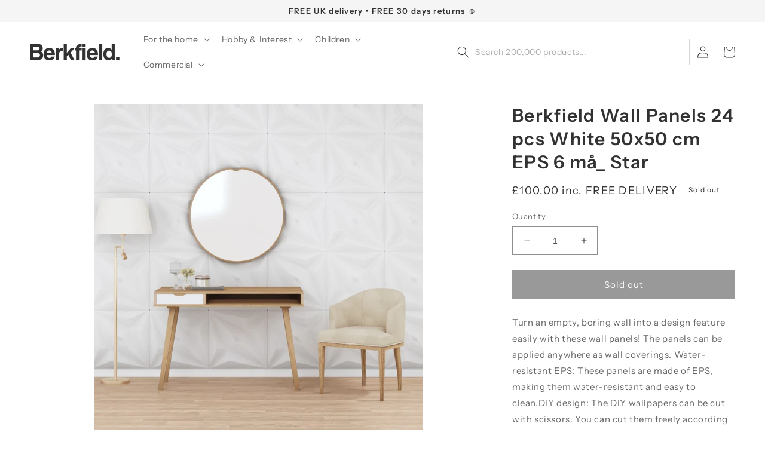

--- FILE ---
content_type: text/html; charset=utf-8
request_url: https://berkfieldhome.com/products/356932-7720845437268
body_size: 33094
content:
<!doctype html>
<html class="no-js" lang="en">
  <head>
    <meta charset="utf-8">
    <meta http-equiv="X-UA-Compatible" content="IE=edge">
    <meta name="viewport" content="width=device-width,initial-scale=1">
    <meta name="theme-color" content="">
    <link rel="canonical" href="https://berkfieldhome.com/products/356932-7720845437268">
    <link rel="preconnect" href="https://cdn.shopify.com" crossorigin><link rel="icon" type="image/png" href="//berkfieldhome.com/cdn/shop/files/berkfield__favicon.png?crop=center&height=32&v=1684332819&width=32"><link rel="preconnect" href="https://fonts.shopifycdn.com" crossorigin><title>
      Berkfield Wall Panels 24 pcs White 50x50 cm EPS 6 må_ Star
 &ndash; Berkfield Home</title>

    
      <meta name="description" content="Turn an empty, boring wall into a design feature easily with these wall panels! The panels can be applied anywhere as wall coverings. Water-resistant EPS: These panels are made of EPS, making them water-resistant and easy to clean.DIY design: The DIY wallpapers can be cut with scissors. You can cut them freely according to the size or shape of the wall so that you can decorate the corners and edges of the surface.Wide range of uses: Featured artistic appearance, the 3D wallpapers are great as wall coverings for the bedroom, living room, hallway, lobby, hotel, restaurant, office, cafe, pub, shopping centre, etc. Good to know:Glue is not included in the delivery.Colours and grains vary per item, making each piece unique. The delivery is random.">
    

    

<meta property="og:site_name" content="Berkfield Home">
<meta property="og:url" content="https://berkfieldhome.com/products/356932-7720845437268">
<meta property="og:title" content="Berkfield Wall Panels 24 pcs White 50x50 cm EPS 6 må_ Star">
<meta property="og:type" content="product">
<meta property="og:description" content="Turn an empty, boring wall into a design feature easily with these wall panels! The panels can be applied anywhere as wall coverings. Water-resistant EPS: These panels are made of EPS, making them water-resistant and easy to clean.DIY design: The DIY wallpapers can be cut with scissors. You can cut them freely according to the size or shape of the wall so that you can decorate the corners and edges of the surface.Wide range of uses: Featured artistic appearance, the 3D wallpapers are great as wall coverings for the bedroom, living room, hallway, lobby, hotel, restaurant, office, cafe, pub, shopping centre, etc. Good to know:Glue is not included in the delivery.Colours and grains vary per item, making each piece unique. The delivery is random."><meta property="og:image" content="http://berkfieldhome.com/cdn/shop/products/8720845437268_m_en_hd_1.jpg?v=1706436255">
  <meta property="og:image:secure_url" content="https://berkfieldhome.com/cdn/shop/products/8720845437268_m_en_hd_1.jpg?v=1706436255">
  <meta property="og:image:width" content="1024">
  <meta property="og:image:height" content="1024"><meta property="og:price:amount" content="100.00">
  <meta property="og:price:currency" content="GBP"><meta name="twitter:card" content="summary_large_image">
<meta name="twitter:title" content="Berkfield Wall Panels 24 pcs White 50x50 cm EPS 6 må_ Star">
<meta name="twitter:description" content="Turn an empty, boring wall into a design feature easily with these wall panels! The panels can be applied anywhere as wall coverings. Water-resistant EPS: These panels are made of EPS, making them water-resistant and easy to clean.DIY design: The DIY wallpapers can be cut with scissors. You can cut them freely according to the size or shape of the wall so that you can decorate the corners and edges of the surface.Wide range of uses: Featured artistic appearance, the 3D wallpapers are great as wall coverings for the bedroom, living room, hallway, lobby, hotel, restaurant, office, cafe, pub, shopping centre, etc. Good to know:Glue is not included in the delivery.Colours and grains vary per item, making each piece unique. The delivery is random.">


    <script src="//berkfieldhome.com/cdn/shop/t/1/assets/constants.js?v=95358004781563950421680786902" defer="defer"></script>
    <script src="//berkfieldhome.com/cdn/shop/t/1/assets/pubsub.js?v=2921868252632587581680786913" defer="defer"></script>
    <script src="//berkfieldhome.com/cdn/shop/t/1/assets/global.js?v=127210358271191040921680786906" defer="defer"></script>
    <script>window.performance && window.performance.mark && window.performance.mark('shopify.content_for_header.start');</script><meta name="google-site-verification" content="cuqMaL8ZxESEz75HVXMCpKO0OOXrfWrQHX0C_H6L4qo">
<meta id="shopify-digital-wallet" name="shopify-digital-wallet" content="/74281320731/digital_wallets/dialog">
<meta name="shopify-checkout-api-token" content="be997e123bd2392cc3b9e2a5a3171f9c">
<meta id="in-context-paypal-metadata" data-shop-id="74281320731" data-venmo-supported="false" data-environment="production" data-locale="en_US" data-paypal-v4="true" data-currency="GBP">
<link rel="alternate" type="application/json+oembed" href="https://berkfieldhome.com/products/356932-7720845437268.oembed">
<script async="async" src="/checkouts/internal/preloads.js?locale=en-GB"></script>
<link rel="preconnect" href="https://shop.app" crossorigin="anonymous">
<script async="async" src="https://shop.app/checkouts/internal/preloads.js?locale=en-GB&shop_id=74281320731" crossorigin="anonymous"></script>
<script id="apple-pay-shop-capabilities" type="application/json">{"shopId":74281320731,"countryCode":"GB","currencyCode":"GBP","merchantCapabilities":["supports3DS"],"merchantId":"gid:\/\/shopify\/Shop\/74281320731","merchantName":"Berkfield Home","requiredBillingContactFields":["postalAddress","email","phone"],"requiredShippingContactFields":["postalAddress","email","phone"],"shippingType":"shipping","supportedNetworks":["visa","maestro","masterCard","amex","discover","elo"],"total":{"type":"pending","label":"Berkfield Home","amount":"1.00"},"shopifyPaymentsEnabled":true,"supportsSubscriptions":true}</script>
<script id="shopify-features" type="application/json">{"accessToken":"be997e123bd2392cc3b9e2a5a3171f9c","betas":["rich-media-storefront-analytics"],"domain":"berkfieldhome.com","predictiveSearch":true,"shopId":74281320731,"locale":"en"}</script>
<script>var Shopify = Shopify || {};
Shopify.shop = "berkfield.myshopify.com";
Shopify.locale = "en";
Shopify.currency = {"active":"GBP","rate":"1.0"};
Shopify.country = "GB";
Shopify.theme = {"name":"Dawn","id":146659836187,"schema_name":"Dawn","schema_version":"9.0.0","theme_store_id":887,"role":"main"};
Shopify.theme.handle = "null";
Shopify.theme.style = {"id":null,"handle":null};
Shopify.cdnHost = "berkfieldhome.com/cdn";
Shopify.routes = Shopify.routes || {};
Shopify.routes.root = "/";</script>
<script type="module">!function(o){(o.Shopify=o.Shopify||{}).modules=!0}(window);</script>
<script>!function(o){function n(){var o=[];function n(){o.push(Array.prototype.slice.apply(arguments))}return n.q=o,n}var t=o.Shopify=o.Shopify||{};t.loadFeatures=n(),t.autoloadFeatures=n()}(window);</script>
<script>
  window.ShopifyPay = window.ShopifyPay || {};
  window.ShopifyPay.apiHost = "shop.app\/pay";
  window.ShopifyPay.redirectState = null;
</script>
<script id="shop-js-analytics" type="application/json">{"pageType":"product"}</script>
<script defer="defer" async type="module" src="//berkfieldhome.com/cdn/shopifycloud/shop-js/modules/v2/client.init-shop-cart-sync_BN7fPSNr.en.esm.js"></script>
<script defer="defer" async type="module" src="//berkfieldhome.com/cdn/shopifycloud/shop-js/modules/v2/chunk.common_Cbph3Kss.esm.js"></script>
<script defer="defer" async type="module" src="//berkfieldhome.com/cdn/shopifycloud/shop-js/modules/v2/chunk.modal_DKumMAJ1.esm.js"></script>
<script type="module">
  await import("//berkfieldhome.com/cdn/shopifycloud/shop-js/modules/v2/client.init-shop-cart-sync_BN7fPSNr.en.esm.js");
await import("//berkfieldhome.com/cdn/shopifycloud/shop-js/modules/v2/chunk.common_Cbph3Kss.esm.js");
await import("//berkfieldhome.com/cdn/shopifycloud/shop-js/modules/v2/chunk.modal_DKumMAJ1.esm.js");

  window.Shopify.SignInWithShop?.initShopCartSync?.({"fedCMEnabled":true,"windoidEnabled":true});

</script>
<script>
  window.Shopify = window.Shopify || {};
  if (!window.Shopify.featureAssets) window.Shopify.featureAssets = {};
  window.Shopify.featureAssets['shop-js'] = {"shop-cart-sync":["modules/v2/client.shop-cart-sync_CJVUk8Jm.en.esm.js","modules/v2/chunk.common_Cbph3Kss.esm.js","modules/v2/chunk.modal_DKumMAJ1.esm.js"],"init-fed-cm":["modules/v2/client.init-fed-cm_7Fvt41F4.en.esm.js","modules/v2/chunk.common_Cbph3Kss.esm.js","modules/v2/chunk.modal_DKumMAJ1.esm.js"],"init-shop-email-lookup-coordinator":["modules/v2/client.init-shop-email-lookup-coordinator_Cc088_bR.en.esm.js","modules/v2/chunk.common_Cbph3Kss.esm.js","modules/v2/chunk.modal_DKumMAJ1.esm.js"],"init-windoid":["modules/v2/client.init-windoid_hPopwJRj.en.esm.js","modules/v2/chunk.common_Cbph3Kss.esm.js","modules/v2/chunk.modal_DKumMAJ1.esm.js"],"shop-button":["modules/v2/client.shop-button_B0jaPSNF.en.esm.js","modules/v2/chunk.common_Cbph3Kss.esm.js","modules/v2/chunk.modal_DKumMAJ1.esm.js"],"shop-cash-offers":["modules/v2/client.shop-cash-offers_DPIskqss.en.esm.js","modules/v2/chunk.common_Cbph3Kss.esm.js","modules/v2/chunk.modal_DKumMAJ1.esm.js"],"shop-toast-manager":["modules/v2/client.shop-toast-manager_CK7RT69O.en.esm.js","modules/v2/chunk.common_Cbph3Kss.esm.js","modules/v2/chunk.modal_DKumMAJ1.esm.js"],"init-shop-cart-sync":["modules/v2/client.init-shop-cart-sync_BN7fPSNr.en.esm.js","modules/v2/chunk.common_Cbph3Kss.esm.js","modules/v2/chunk.modal_DKumMAJ1.esm.js"],"init-customer-accounts-sign-up":["modules/v2/client.init-customer-accounts-sign-up_CfPf4CXf.en.esm.js","modules/v2/client.shop-login-button_DeIztwXF.en.esm.js","modules/v2/chunk.common_Cbph3Kss.esm.js","modules/v2/chunk.modal_DKumMAJ1.esm.js"],"pay-button":["modules/v2/client.pay-button_CgIwFSYN.en.esm.js","modules/v2/chunk.common_Cbph3Kss.esm.js","modules/v2/chunk.modal_DKumMAJ1.esm.js"],"init-customer-accounts":["modules/v2/client.init-customer-accounts_DQ3x16JI.en.esm.js","modules/v2/client.shop-login-button_DeIztwXF.en.esm.js","modules/v2/chunk.common_Cbph3Kss.esm.js","modules/v2/chunk.modal_DKumMAJ1.esm.js"],"avatar":["modules/v2/client.avatar_BTnouDA3.en.esm.js"],"init-shop-for-new-customer-accounts":["modules/v2/client.init-shop-for-new-customer-accounts_CsZy_esa.en.esm.js","modules/v2/client.shop-login-button_DeIztwXF.en.esm.js","modules/v2/chunk.common_Cbph3Kss.esm.js","modules/v2/chunk.modal_DKumMAJ1.esm.js"],"shop-follow-button":["modules/v2/client.shop-follow-button_BRMJjgGd.en.esm.js","modules/v2/chunk.common_Cbph3Kss.esm.js","modules/v2/chunk.modal_DKumMAJ1.esm.js"],"checkout-modal":["modules/v2/client.checkout-modal_B9Drz_yf.en.esm.js","modules/v2/chunk.common_Cbph3Kss.esm.js","modules/v2/chunk.modal_DKumMAJ1.esm.js"],"shop-login-button":["modules/v2/client.shop-login-button_DeIztwXF.en.esm.js","modules/v2/chunk.common_Cbph3Kss.esm.js","modules/v2/chunk.modal_DKumMAJ1.esm.js"],"lead-capture":["modules/v2/client.lead-capture_DXYzFM3R.en.esm.js","modules/v2/chunk.common_Cbph3Kss.esm.js","modules/v2/chunk.modal_DKumMAJ1.esm.js"],"shop-login":["modules/v2/client.shop-login_CA5pJqmO.en.esm.js","modules/v2/chunk.common_Cbph3Kss.esm.js","modules/v2/chunk.modal_DKumMAJ1.esm.js"],"payment-terms":["modules/v2/client.payment-terms_BxzfvcZJ.en.esm.js","modules/v2/chunk.common_Cbph3Kss.esm.js","modules/v2/chunk.modal_DKumMAJ1.esm.js"]};
</script>
<script>(function() {
  var isLoaded = false;
  function asyncLoad() {
    if (isLoaded) return;
    isLoaded = true;
    var urls = ["https:\/\/scrollio.bysimpli.com\/public\/scroll.js?shop=berkfield.myshopify.com"];
    for (var i = 0; i < urls.length; i++) {
      var s = document.createElement('script');
      s.type = 'text/javascript';
      s.async = true;
      s.src = urls[i];
      var x = document.getElementsByTagName('script')[0];
      x.parentNode.insertBefore(s, x);
    }
  };
  if(window.attachEvent) {
    window.attachEvent('onload', asyncLoad);
  } else {
    window.addEventListener('load', asyncLoad, false);
  }
})();</script>
<script id="__st">var __st={"a":74281320731,"offset":0,"reqid":"8256f425-e9bc-40fa-8496-c68c1f2e23c5-1769875253","pageurl":"berkfieldhome.com\/products\/356932-7720845437268","u":"1bd29d459ef1","p":"product","rtyp":"product","rid":8746664100123};</script>
<script>window.ShopifyPaypalV4VisibilityTracking = true;</script>
<script id="captcha-bootstrap">!function(){'use strict';const t='contact',e='account',n='new_comment',o=[[t,t],['blogs',n],['comments',n],[t,'customer']],c=[[e,'customer_login'],[e,'guest_login'],[e,'recover_customer_password'],[e,'create_customer']],r=t=>t.map((([t,e])=>`form[action*='/${t}']:not([data-nocaptcha='true']) input[name='form_type'][value='${e}']`)).join(','),a=t=>()=>t?[...document.querySelectorAll(t)].map((t=>t.form)):[];function s(){const t=[...o],e=r(t);return a(e)}const i='password',u='form_key',d=['recaptcha-v3-token','g-recaptcha-response','h-captcha-response',i],f=()=>{try{return window.sessionStorage}catch{return}},m='__shopify_v',_=t=>t.elements[u];function p(t,e,n=!1){try{const o=window.sessionStorage,c=JSON.parse(o.getItem(e)),{data:r}=function(t){const{data:e,action:n}=t;return t[m]||n?{data:e,action:n}:{data:t,action:n}}(c);for(const[e,n]of Object.entries(r))t.elements[e]&&(t.elements[e].value=n);n&&o.removeItem(e)}catch(o){console.error('form repopulation failed',{error:o})}}const l='form_type',E='cptcha';function T(t){t.dataset[E]=!0}const w=window,h=w.document,L='Shopify',v='ce_forms',y='captcha';let A=!1;((t,e)=>{const n=(g='f06e6c50-85a8-45c8-87d0-21a2b65856fe',I='https://cdn.shopify.com/shopifycloud/storefront-forms-hcaptcha/ce_storefront_forms_captcha_hcaptcha.v1.5.2.iife.js',D={infoText:'Protected by hCaptcha',privacyText:'Privacy',termsText:'Terms'},(t,e,n)=>{const o=w[L][v],c=o.bindForm;if(c)return c(t,g,e,D).then(n);var r;o.q.push([[t,g,e,D],n]),r=I,A||(h.body.append(Object.assign(h.createElement('script'),{id:'captcha-provider',async:!0,src:r})),A=!0)});var g,I,D;w[L]=w[L]||{},w[L][v]=w[L][v]||{},w[L][v].q=[],w[L][y]=w[L][y]||{},w[L][y].protect=function(t,e){n(t,void 0,e),T(t)},Object.freeze(w[L][y]),function(t,e,n,w,h,L){const[v,y,A,g]=function(t,e,n){const i=e?o:[],u=t?c:[],d=[...i,...u],f=r(d),m=r(i),_=r(d.filter((([t,e])=>n.includes(e))));return[a(f),a(m),a(_),s()]}(w,h,L),I=t=>{const e=t.target;return e instanceof HTMLFormElement?e:e&&e.form},D=t=>v().includes(t);t.addEventListener('submit',(t=>{const e=I(t);if(!e)return;const n=D(e)&&!e.dataset.hcaptchaBound&&!e.dataset.recaptchaBound,o=_(e),c=g().includes(e)&&(!o||!o.value);(n||c)&&t.preventDefault(),c&&!n&&(function(t){try{if(!f())return;!function(t){const e=f();if(!e)return;const n=_(t);if(!n)return;const o=n.value;o&&e.removeItem(o)}(t);const e=Array.from(Array(32),(()=>Math.random().toString(36)[2])).join('');!function(t,e){_(t)||t.append(Object.assign(document.createElement('input'),{type:'hidden',name:u})),t.elements[u].value=e}(t,e),function(t,e){const n=f();if(!n)return;const o=[...t.querySelectorAll(`input[type='${i}']`)].map((({name:t})=>t)),c=[...d,...o],r={};for(const[a,s]of new FormData(t).entries())c.includes(a)||(r[a]=s);n.setItem(e,JSON.stringify({[m]:1,action:t.action,data:r}))}(t,e)}catch(e){console.error('failed to persist form',e)}}(e),e.submit())}));const S=(t,e)=>{t&&!t.dataset[E]&&(n(t,e.some((e=>e===t))),T(t))};for(const o of['focusin','change'])t.addEventListener(o,(t=>{const e=I(t);D(e)&&S(e,y())}));const B=e.get('form_key'),M=e.get(l),P=B&&M;t.addEventListener('DOMContentLoaded',(()=>{const t=y();if(P)for(const e of t)e.elements[l].value===M&&p(e,B);[...new Set([...A(),...v().filter((t=>'true'===t.dataset.shopifyCaptcha))])].forEach((e=>S(e,t)))}))}(h,new URLSearchParams(w.location.search),n,t,e,['guest_login'])})(!0,!0)}();</script>
<script integrity="sha256-4kQ18oKyAcykRKYeNunJcIwy7WH5gtpwJnB7kiuLZ1E=" data-source-attribution="shopify.loadfeatures" defer="defer" src="//berkfieldhome.com/cdn/shopifycloud/storefront/assets/storefront/load_feature-a0a9edcb.js" crossorigin="anonymous"></script>
<script crossorigin="anonymous" defer="defer" src="//berkfieldhome.com/cdn/shopifycloud/storefront/assets/shopify_pay/storefront-65b4c6d7.js?v=20250812"></script>
<script data-source-attribution="shopify.dynamic_checkout.dynamic.init">var Shopify=Shopify||{};Shopify.PaymentButton=Shopify.PaymentButton||{isStorefrontPortableWallets:!0,init:function(){window.Shopify.PaymentButton.init=function(){};var t=document.createElement("script");t.src="https://berkfieldhome.com/cdn/shopifycloud/portable-wallets/latest/portable-wallets.en.js",t.type="module",document.head.appendChild(t)}};
</script>
<script data-source-attribution="shopify.dynamic_checkout.buyer_consent">
  function portableWalletsHideBuyerConsent(e){var t=document.getElementById("shopify-buyer-consent"),n=document.getElementById("shopify-subscription-policy-button");t&&n&&(t.classList.add("hidden"),t.setAttribute("aria-hidden","true"),n.removeEventListener("click",e))}function portableWalletsShowBuyerConsent(e){var t=document.getElementById("shopify-buyer-consent"),n=document.getElementById("shopify-subscription-policy-button");t&&n&&(t.classList.remove("hidden"),t.removeAttribute("aria-hidden"),n.addEventListener("click",e))}window.Shopify?.PaymentButton&&(window.Shopify.PaymentButton.hideBuyerConsent=portableWalletsHideBuyerConsent,window.Shopify.PaymentButton.showBuyerConsent=portableWalletsShowBuyerConsent);
</script>
<script data-source-attribution="shopify.dynamic_checkout.cart.bootstrap">document.addEventListener("DOMContentLoaded",(function(){function t(){return document.querySelector("shopify-accelerated-checkout-cart, shopify-accelerated-checkout")}if(t())Shopify.PaymentButton.init();else{new MutationObserver((function(e,n){t()&&(Shopify.PaymentButton.init(),n.disconnect())})).observe(document.body,{childList:!0,subtree:!0})}}));
</script>
<script id='scb4127' type='text/javascript' async='' src='https://berkfieldhome.com/cdn/shopifycloud/privacy-banner/storefront-banner.js'></script><link id="shopify-accelerated-checkout-styles" rel="stylesheet" media="screen" href="https://berkfieldhome.com/cdn/shopifycloud/portable-wallets/latest/accelerated-checkout-backwards-compat.css" crossorigin="anonymous">
<style id="shopify-accelerated-checkout-cart">
        #shopify-buyer-consent {
  margin-top: 1em;
  display: inline-block;
  width: 100%;
}

#shopify-buyer-consent.hidden {
  display: none;
}

#shopify-subscription-policy-button {
  background: none;
  border: none;
  padding: 0;
  text-decoration: underline;
  font-size: inherit;
  cursor: pointer;
}

#shopify-subscription-policy-button::before {
  box-shadow: none;
}

      </style>
<script id="sections-script" data-sections="header" defer="defer" src="//berkfieldhome.com/cdn/shop/t/1/compiled_assets/scripts.js?v=496088"></script>
<script>window.performance && window.performance.mark && window.performance.mark('shopify.content_for_header.end');</script>


    <style data-shopify>
      @font-face {
  font-family: "Instrument Sans";
  font-weight: 400;
  font-style: normal;
  font-display: swap;
  src: url("//berkfieldhome.com/cdn/fonts/instrument_sans/instrumentsans_n4.db86542ae5e1596dbdb28c279ae6c2086c4c5bfa.woff2") format("woff2"),
       url("//berkfieldhome.com/cdn/fonts/instrument_sans/instrumentsans_n4.510f1b081e58d08c30978f465518799851ef6d8b.woff") format("woff");
}

      @font-face {
  font-family: "Instrument Sans";
  font-weight: 700;
  font-style: normal;
  font-display: swap;
  src: url("//berkfieldhome.com/cdn/fonts/instrument_sans/instrumentsans_n7.e4ad9032e203f9a0977786c356573ced65a7419a.woff2") format("woff2"),
       url("//berkfieldhome.com/cdn/fonts/instrument_sans/instrumentsans_n7.b9e40f166fb7639074ba34738101a9d2990bb41a.woff") format("woff");
}

      @font-face {
  font-family: "Instrument Sans";
  font-weight: 400;
  font-style: italic;
  font-display: swap;
  src: url("//berkfieldhome.com/cdn/fonts/instrument_sans/instrumentsans_i4.028d3c3cd8d085648c808ceb20cd2fd1eb3560e5.woff2") format("woff2"),
       url("//berkfieldhome.com/cdn/fonts/instrument_sans/instrumentsans_i4.7e90d82df8dee29a99237cd19cc529d2206706a2.woff") format("woff");
}

      @font-face {
  font-family: "Instrument Sans";
  font-weight: 700;
  font-style: italic;
  font-display: swap;
  src: url("//berkfieldhome.com/cdn/fonts/instrument_sans/instrumentsans_i7.d6063bb5d8f9cbf96eace9e8801697c54f363c6a.woff2") format("woff2"),
       url("//berkfieldhome.com/cdn/fonts/instrument_sans/instrumentsans_i7.ce33afe63f8198a3ac4261b826b560103542cd36.woff") format("woff");
}

      @font-face {
  font-family: "Instrument Sans";
  font-weight: 600;
  font-style: normal;
  font-display: swap;
  src: url("//berkfieldhome.com/cdn/fonts/instrument_sans/instrumentsans_n6.27dc66245013a6f7f317d383a3cc9a0c347fb42d.woff2") format("woff2"),
       url("//berkfieldhome.com/cdn/fonts/instrument_sans/instrumentsans_n6.1a71efbeeb140ec495af80aad612ad55e19e6d0e.woff") format("woff");
}


      :root {
        --font-body-family: "Instrument Sans", sans-serif;
        --font-body-style: normal;
        --font-body-weight: 400;
        --font-body-weight-bold: 700;

        --font-heading-family: "Instrument Sans", sans-serif;
        --font-heading-style: normal;
        --font-heading-weight: 600;

        --font-body-scale: 1.0;
        --font-heading-scale: 1.0;

        --color-base-text: 50, 50, 50;
        --color-shadow: 50, 50, 50;
        --color-base-background-1: 255, 255, 255;
        --color-base-background-2: 245, 245, 245;
        --color-base-solid-button-labels: 255, 255, 255;
        --color-base-outline-button-labels: 50, 50, 50;
        --color-base-accent-1: 50, 50, 50;
        --color-base-accent-2: 188, 130, 70;
        --payment-terms-background-color: #ffffff;

        --gradient-base-background-1: #ffffff;
        --gradient-base-background-2: #f5f5f5;
        --gradient-base-accent-1: #323232;
        --gradient-base-accent-2: #bc8246;

        --media-padding: px;
        --media-border-opacity: 0.05;
        --media-border-width: 0px;
        --media-radius: 0px;
        --media-shadow-opacity: 0.0;
        --media-shadow-horizontal-offset: 0px;
        --media-shadow-vertical-offset: 4px;
        --media-shadow-blur-radius: 5px;
        --media-shadow-visible: 0;

        --page-width: 140rem;
        --page-width-margin: 0rem;

        --product-card-image-padding: 0.0rem;
        --product-card-corner-radius: 0.0rem;
        --product-card-text-alignment: left;
        --product-card-border-width: 0.0rem;
        --product-card-border-opacity: 0.1;
        --product-card-shadow-opacity: 0.0;
        --product-card-shadow-visible: 0;
        --product-card-shadow-horizontal-offset: 0.0rem;
        --product-card-shadow-vertical-offset: 0.4rem;
        --product-card-shadow-blur-radius: 0.5rem;

        --collection-card-image-padding: 0.0rem;
        --collection-card-corner-radius: 0.0rem;
        --collection-card-text-alignment: left;
        --collection-card-border-width: 0.0rem;
        --collection-card-border-opacity: 0.1;
        --collection-card-shadow-opacity: 0.0;
        --collection-card-shadow-visible: 0;
        --collection-card-shadow-horizontal-offset: 0.0rem;
        --collection-card-shadow-vertical-offset: 0.4rem;
        --collection-card-shadow-blur-radius: 0.5rem;

        --blog-card-image-padding: 0.0rem;
        --blog-card-corner-radius: 0.0rem;
        --blog-card-text-alignment: left;
        --blog-card-border-width: 0.0rem;
        --blog-card-border-opacity: 0.1;
        --blog-card-shadow-opacity: 0.0;
        --blog-card-shadow-visible: 0;
        --blog-card-shadow-horizontal-offset: 0.0rem;
        --blog-card-shadow-vertical-offset: 0.4rem;
        --blog-card-shadow-blur-radius: 0.5rem;

        --badge-corner-radius: 4.0rem;

        --popup-border-width: 2px;
        --popup-border-opacity: 0.1;
        --popup-corner-radius: 0px;
        --popup-shadow-opacity: 0.0;
        --popup-shadow-horizontal-offset: 0px;
        --popup-shadow-vertical-offset: 4px;
        --popup-shadow-blur-radius: 5px;

        --drawer-border-width: 1px;
        --drawer-border-opacity: 0.1;
        --drawer-shadow-opacity: 0.0;
        --drawer-shadow-horizontal-offset: 0px;
        --drawer-shadow-vertical-offset: 4px;
        --drawer-shadow-blur-radius: 5px;

        --spacing-sections-desktop: 0px;
        --spacing-sections-mobile: 0px;

        --grid-desktop-vertical-spacing: 8px;
        --grid-desktop-horizontal-spacing: 8px;
        --grid-mobile-vertical-spacing: 4px;
        --grid-mobile-horizontal-spacing: 4px;

        --text-boxes-border-opacity: 0.1;
        --text-boxes-border-width: 0px;
        --text-boxes-radius: 0px;
        --text-boxes-shadow-opacity: 0.0;
        --text-boxes-shadow-visible: 0;
        --text-boxes-shadow-horizontal-offset: 0px;
        --text-boxes-shadow-vertical-offset: 4px;
        --text-boxes-shadow-blur-radius: 5px;

        --buttons-radius: 0px;
        --buttons-radius-outset: 0px;
        --buttons-border-width: 2px;
        --buttons-border-opacity: 1.0;
        --buttons-shadow-opacity: 0.0;
        --buttons-shadow-visible: 0;
        --buttons-shadow-horizontal-offset: 0px;
        --buttons-shadow-vertical-offset: 4px;
        --buttons-shadow-blur-radius: 5px;
        --buttons-border-offset: 0px;

        --inputs-radius: 0px;
        --inputs-border-width: 2px;
        --inputs-border-opacity: 0.55;
        --inputs-shadow-opacity: 0.0;
        --inputs-shadow-horizontal-offset: 0px;
        --inputs-margin-offset: 0px;
        --inputs-shadow-vertical-offset: 4px;
        --inputs-shadow-blur-radius: 5px;
        --inputs-radius-outset: 0px;

        --variant-pills-radius: 0px;
        --variant-pills-border-width: 2px;
        --variant-pills-border-opacity: 0.55;
        --variant-pills-shadow-opacity: 0.0;
        --variant-pills-shadow-horizontal-offset: 0px;
        --variant-pills-shadow-vertical-offset: 4px;
        --variant-pills-shadow-blur-radius: 5px;
      }

      *,
      *::before,
      *::after {
        box-sizing: inherit;
      }

      html {
        box-sizing: border-box;
        font-size: calc(var(--font-body-scale) * 62.5%);
        height: 100%;
      }

      body {
        display: grid;
        grid-template-rows: auto auto 1fr auto;
        grid-template-columns: 100%;
        min-height: 100%;
        margin: 0;
        font-size: 1.5rem;
        letter-spacing: 0.06rem;
        line-height: calc(1 + 0.8 / var(--font-body-scale));
        font-family: var(--font-body-family);
        font-style: var(--font-body-style);
        font-weight: var(--font-body-weight);
      }

      @media screen and (min-width: 750px) {
        body {
          font-size: 1.5rem;
        }
      }
    </style>

    <link href="//berkfieldhome.com/cdn/shop/t/1/assets/base.css?v=58132402246615367351702646327" rel="stylesheet" type="text/css" media="all" />
<link rel="preload" as="font" href="//berkfieldhome.com/cdn/fonts/instrument_sans/instrumentsans_n4.db86542ae5e1596dbdb28c279ae6c2086c4c5bfa.woff2" type="font/woff2" crossorigin><link rel="preload" as="font" href="//berkfieldhome.com/cdn/fonts/instrument_sans/instrumentsans_n6.27dc66245013a6f7f317d383a3cc9a0c347fb42d.woff2" type="font/woff2" crossorigin><link rel="stylesheet" href="//berkfieldhome.com/cdn/shop/t/1/assets/component-predictive-search.css?v=85913294783299393391680786897" media="print" onload="this.media='all'"><script>document.documentElement.className = document.documentElement.className.replace('no-js', 'js');
    if (Shopify.designMode) {
      document.documentElement.classList.add('shopify-design-mode');
    }
    </script>
  <script src="https://cdn.shopify.com/extensions/019c09f4-8d4a-7a2c-bd7c-93b2a9c0445d/form-builder-myappgurus-140/assets/formBuilder.js" type="text/javascript" defer="defer"></script>
<link href="https://cdn.shopify.com/extensions/019c09f4-8d4a-7a2c-bd7c-93b2a9c0445d/form-builder-myappgurus-140/assets/formBuilder.css" rel="stylesheet" type="text/css" media="all">
<link href="https://monorail-edge.shopifysvc.com" rel="dns-prefetch">
<script>(function(){if ("sendBeacon" in navigator && "performance" in window) {try {var session_token_from_headers = performance.getEntriesByType('navigation')[0].serverTiming.find(x => x.name == '_s').description;} catch {var session_token_from_headers = undefined;}var session_cookie_matches = document.cookie.match(/_shopify_s=([^;]*)/);var session_token_from_cookie = session_cookie_matches && session_cookie_matches.length === 2 ? session_cookie_matches[1] : "";var session_token = session_token_from_headers || session_token_from_cookie || "";function handle_abandonment_event(e) {var entries = performance.getEntries().filter(function(entry) {return /monorail-edge.shopifysvc.com/.test(entry.name);});if (!window.abandonment_tracked && entries.length === 0) {window.abandonment_tracked = true;var currentMs = Date.now();var navigation_start = performance.timing.navigationStart;var payload = {shop_id: 74281320731,url: window.location.href,navigation_start,duration: currentMs - navigation_start,session_token,page_type: "product"};window.navigator.sendBeacon("https://monorail-edge.shopifysvc.com/v1/produce", JSON.stringify({schema_id: "online_store_buyer_site_abandonment/1.1",payload: payload,metadata: {event_created_at_ms: currentMs,event_sent_at_ms: currentMs}}));}}window.addEventListener('pagehide', handle_abandonment_event);}}());</script>
<script id="web-pixels-manager-setup">(function e(e,d,r,n,o){if(void 0===o&&(o={}),!Boolean(null===(a=null===(i=window.Shopify)||void 0===i?void 0:i.analytics)||void 0===a?void 0:a.replayQueue)){var i,a;window.Shopify=window.Shopify||{};var t=window.Shopify;t.analytics=t.analytics||{};var s=t.analytics;s.replayQueue=[],s.publish=function(e,d,r){return s.replayQueue.push([e,d,r]),!0};try{self.performance.mark("wpm:start")}catch(e){}var l=function(){var e={modern:/Edge?\/(1{2}[4-9]|1[2-9]\d|[2-9]\d{2}|\d{4,})\.\d+(\.\d+|)|Firefox\/(1{2}[4-9]|1[2-9]\d|[2-9]\d{2}|\d{4,})\.\d+(\.\d+|)|Chrom(ium|e)\/(9{2}|\d{3,})\.\d+(\.\d+|)|(Maci|X1{2}).+ Version\/(15\.\d+|(1[6-9]|[2-9]\d|\d{3,})\.\d+)([,.]\d+|)( \(\w+\)|)( Mobile\/\w+|) Safari\/|Chrome.+OPR\/(9{2}|\d{3,})\.\d+\.\d+|(CPU[ +]OS|iPhone[ +]OS|CPU[ +]iPhone|CPU IPhone OS|CPU iPad OS)[ +]+(15[._]\d+|(1[6-9]|[2-9]\d|\d{3,})[._]\d+)([._]\d+|)|Android:?[ /-](13[3-9]|1[4-9]\d|[2-9]\d{2}|\d{4,})(\.\d+|)(\.\d+|)|Android.+Firefox\/(13[5-9]|1[4-9]\d|[2-9]\d{2}|\d{4,})\.\d+(\.\d+|)|Android.+Chrom(ium|e)\/(13[3-9]|1[4-9]\d|[2-9]\d{2}|\d{4,})\.\d+(\.\d+|)|SamsungBrowser\/([2-9]\d|\d{3,})\.\d+/,legacy:/Edge?\/(1[6-9]|[2-9]\d|\d{3,})\.\d+(\.\d+|)|Firefox\/(5[4-9]|[6-9]\d|\d{3,})\.\d+(\.\d+|)|Chrom(ium|e)\/(5[1-9]|[6-9]\d|\d{3,})\.\d+(\.\d+|)([\d.]+$|.*Safari\/(?![\d.]+ Edge\/[\d.]+$))|(Maci|X1{2}).+ Version\/(10\.\d+|(1[1-9]|[2-9]\d|\d{3,})\.\d+)([,.]\d+|)( \(\w+\)|)( Mobile\/\w+|) Safari\/|Chrome.+OPR\/(3[89]|[4-9]\d|\d{3,})\.\d+\.\d+|(CPU[ +]OS|iPhone[ +]OS|CPU[ +]iPhone|CPU IPhone OS|CPU iPad OS)[ +]+(10[._]\d+|(1[1-9]|[2-9]\d|\d{3,})[._]\d+)([._]\d+|)|Android:?[ /-](13[3-9]|1[4-9]\d|[2-9]\d{2}|\d{4,})(\.\d+|)(\.\d+|)|Mobile Safari.+OPR\/([89]\d|\d{3,})\.\d+\.\d+|Android.+Firefox\/(13[5-9]|1[4-9]\d|[2-9]\d{2}|\d{4,})\.\d+(\.\d+|)|Android.+Chrom(ium|e)\/(13[3-9]|1[4-9]\d|[2-9]\d{2}|\d{4,})\.\d+(\.\d+|)|Android.+(UC? ?Browser|UCWEB|U3)[ /]?(15\.([5-9]|\d{2,})|(1[6-9]|[2-9]\d|\d{3,})\.\d+)\.\d+|SamsungBrowser\/(5\.\d+|([6-9]|\d{2,})\.\d+)|Android.+MQ{2}Browser\/(14(\.(9|\d{2,})|)|(1[5-9]|[2-9]\d|\d{3,})(\.\d+|))(\.\d+|)|K[Aa][Ii]OS\/(3\.\d+|([4-9]|\d{2,})\.\d+)(\.\d+|)/},d=e.modern,r=e.legacy,n=navigator.userAgent;return n.match(d)?"modern":n.match(r)?"legacy":"unknown"}(),u="modern"===l?"modern":"legacy",c=(null!=n?n:{modern:"",legacy:""})[u],f=function(e){return[e.baseUrl,"/wpm","/b",e.hashVersion,"modern"===e.buildTarget?"m":"l",".js"].join("")}({baseUrl:d,hashVersion:r,buildTarget:u}),m=function(e){var d=e.version,r=e.bundleTarget,n=e.surface,o=e.pageUrl,i=e.monorailEndpoint;return{emit:function(e){var a=e.status,t=e.errorMsg,s=(new Date).getTime(),l=JSON.stringify({metadata:{event_sent_at_ms:s},events:[{schema_id:"web_pixels_manager_load/3.1",payload:{version:d,bundle_target:r,page_url:o,status:a,surface:n,error_msg:t},metadata:{event_created_at_ms:s}}]});if(!i)return console&&console.warn&&console.warn("[Web Pixels Manager] No Monorail endpoint provided, skipping logging."),!1;try{return self.navigator.sendBeacon.bind(self.navigator)(i,l)}catch(e){}var u=new XMLHttpRequest;try{return u.open("POST",i,!0),u.setRequestHeader("Content-Type","text/plain"),u.send(l),!0}catch(e){return console&&console.warn&&console.warn("[Web Pixels Manager] Got an unhandled error while logging to Monorail."),!1}}}}({version:r,bundleTarget:l,surface:e.surface,pageUrl:self.location.href,monorailEndpoint:e.monorailEndpoint});try{o.browserTarget=l,function(e){var d=e.src,r=e.async,n=void 0===r||r,o=e.onload,i=e.onerror,a=e.sri,t=e.scriptDataAttributes,s=void 0===t?{}:t,l=document.createElement("script"),u=document.querySelector("head"),c=document.querySelector("body");if(l.async=n,l.src=d,a&&(l.integrity=a,l.crossOrigin="anonymous"),s)for(var f in s)if(Object.prototype.hasOwnProperty.call(s,f))try{l.dataset[f]=s[f]}catch(e){}if(o&&l.addEventListener("load",o),i&&l.addEventListener("error",i),u)u.appendChild(l);else{if(!c)throw new Error("Did not find a head or body element to append the script");c.appendChild(l)}}({src:f,async:!0,onload:function(){if(!function(){var e,d;return Boolean(null===(d=null===(e=window.Shopify)||void 0===e?void 0:e.analytics)||void 0===d?void 0:d.initialized)}()){var d=window.webPixelsManager.init(e)||void 0;if(d){var r=window.Shopify.analytics;r.replayQueue.forEach((function(e){var r=e[0],n=e[1],o=e[2];d.publishCustomEvent(r,n,o)})),r.replayQueue=[],r.publish=d.publishCustomEvent,r.visitor=d.visitor,r.initialized=!0}}},onerror:function(){return m.emit({status:"failed",errorMsg:"".concat(f," has failed to load")})},sri:function(e){var d=/^sha384-[A-Za-z0-9+/=]+$/;return"string"==typeof e&&d.test(e)}(c)?c:"",scriptDataAttributes:o}),m.emit({status:"loading"})}catch(e){m.emit({status:"failed",errorMsg:(null==e?void 0:e.message)||"Unknown error"})}}})({shopId: 74281320731,storefrontBaseUrl: "https://berkfieldhome.com",extensionsBaseUrl: "https://extensions.shopifycdn.com/cdn/shopifycloud/web-pixels-manager",monorailEndpoint: "https://monorail-edge.shopifysvc.com/unstable/produce_batch",surface: "storefront-renderer",enabledBetaFlags: ["2dca8a86"],webPixelsConfigList: [{"id":"906723710","configuration":"{\"config\":\"{\\\"pixel_id\\\":\\\"GT-KF8J8W5\\\",\\\"target_country\\\":\\\"GB\\\",\\\"gtag_events\\\":[{\\\"type\\\":\\\"purchase\\\",\\\"action_label\\\":\\\"MC-LX77DTWHF6\\\"},{\\\"type\\\":\\\"page_view\\\",\\\"action_label\\\":\\\"MC-LX77DTWHF6\\\"},{\\\"type\\\":\\\"view_item\\\",\\\"action_label\\\":\\\"MC-LX77DTWHF6\\\"}],\\\"enable_monitoring_mode\\\":false}\"}","eventPayloadVersion":"v1","runtimeContext":"OPEN","scriptVersion":"b2a88bafab3e21179ed38636efcd8a93","type":"APP","apiClientId":1780363,"privacyPurposes":[],"dataSharingAdjustments":{"protectedCustomerApprovalScopes":["read_customer_address","read_customer_email","read_customer_name","read_customer_personal_data","read_customer_phone"]}},{"id":"shopify-app-pixel","configuration":"{}","eventPayloadVersion":"v1","runtimeContext":"STRICT","scriptVersion":"0450","apiClientId":"shopify-pixel","type":"APP","privacyPurposes":["ANALYTICS","MARKETING"]},{"id":"shopify-custom-pixel","eventPayloadVersion":"v1","runtimeContext":"LAX","scriptVersion":"0450","apiClientId":"shopify-pixel","type":"CUSTOM","privacyPurposes":["ANALYTICS","MARKETING"]}],isMerchantRequest: false,initData: {"shop":{"name":"Berkfield Home","paymentSettings":{"currencyCode":"GBP"},"myshopifyDomain":"berkfield.myshopify.com","countryCode":"GB","storefrontUrl":"https:\/\/berkfieldhome.com"},"customer":null,"cart":null,"checkout":null,"productVariants":[{"price":{"amount":100.0,"currencyCode":"GBP"},"product":{"title":"Berkfield Wall Panels 24 pcs White 50x50 cm EPS 6 må_ Star","vendor":"Berkfield","id":"8746664100123","untranslatedTitle":"Berkfield Wall Panels 24 pcs White 50x50 cm EPS 6 må_ Star","url":"\/products\/356932-7720845437268","type":""},"id":"47712647315739","image":{"src":"\/\/berkfieldhome.com\/cdn\/shop\/products\/8720845437268_m_en_hd_1.jpg?v=1706436255"},"sku":"356932","title":"Default Title \/ White \/ EPS (Expanded polystyrene)","untranslatedTitle":"Default Title \/ White \/ EPS (Expanded polystyrene)"}],"purchasingCompany":null},},"https://berkfieldhome.com/cdn","1d2a099fw23dfb22ep557258f5m7a2edbae",{"modern":"","legacy":""},{"shopId":"74281320731","storefrontBaseUrl":"https:\/\/berkfieldhome.com","extensionBaseUrl":"https:\/\/extensions.shopifycdn.com\/cdn\/shopifycloud\/web-pixels-manager","surface":"storefront-renderer","enabledBetaFlags":"[\"2dca8a86\"]","isMerchantRequest":"false","hashVersion":"1d2a099fw23dfb22ep557258f5m7a2edbae","publish":"custom","events":"[[\"page_viewed\",{}],[\"product_viewed\",{\"productVariant\":{\"price\":{\"amount\":100.0,\"currencyCode\":\"GBP\"},\"product\":{\"title\":\"Berkfield Wall Panels 24 pcs White 50x50 cm EPS 6 må_ Star\",\"vendor\":\"Berkfield\",\"id\":\"8746664100123\",\"untranslatedTitle\":\"Berkfield Wall Panels 24 pcs White 50x50 cm EPS 6 må_ Star\",\"url\":\"\/products\/356932-7720845437268\",\"type\":\"\"},\"id\":\"47712647315739\",\"image\":{\"src\":\"\/\/berkfieldhome.com\/cdn\/shop\/products\/8720845437268_m_en_hd_1.jpg?v=1706436255\"},\"sku\":\"356932\",\"title\":\"Default Title \/ White \/ EPS (Expanded polystyrene)\",\"untranslatedTitle\":\"Default Title \/ White \/ EPS (Expanded polystyrene)\"}}]]"});</script><script>
  window.ShopifyAnalytics = window.ShopifyAnalytics || {};
  window.ShopifyAnalytics.meta = window.ShopifyAnalytics.meta || {};
  window.ShopifyAnalytics.meta.currency = 'GBP';
  var meta = {"product":{"id":8746664100123,"gid":"gid:\/\/shopify\/Product\/8746664100123","vendor":"Berkfield","type":"","handle":"356932-7720845437268","variants":[{"id":47712647315739,"price":10000,"name":"Berkfield Wall Panels 24 pcs White 50x50 cm EPS 6 må_ Star - Default Title \/ White \/ EPS (Expanded polystyrene)","public_title":"Default Title \/ White \/ EPS (Expanded polystyrene)","sku":"356932"}],"remote":false},"page":{"pageType":"product","resourceType":"product","resourceId":8746664100123,"requestId":"8256f425-e9bc-40fa-8496-c68c1f2e23c5-1769875253"}};
  for (var attr in meta) {
    window.ShopifyAnalytics.meta[attr] = meta[attr];
  }
</script>
<script class="analytics">
  (function () {
    var customDocumentWrite = function(content) {
      var jquery = null;

      if (window.jQuery) {
        jquery = window.jQuery;
      } else if (window.Checkout && window.Checkout.$) {
        jquery = window.Checkout.$;
      }

      if (jquery) {
        jquery('body').append(content);
      }
    };

    var hasLoggedConversion = function(token) {
      if (token) {
        return document.cookie.indexOf('loggedConversion=' + token) !== -1;
      }
      return false;
    }

    var setCookieIfConversion = function(token) {
      if (token) {
        var twoMonthsFromNow = new Date(Date.now());
        twoMonthsFromNow.setMonth(twoMonthsFromNow.getMonth() + 2);

        document.cookie = 'loggedConversion=' + token + '; expires=' + twoMonthsFromNow;
      }
    }

    var trekkie = window.ShopifyAnalytics.lib = window.trekkie = window.trekkie || [];
    if (trekkie.integrations) {
      return;
    }
    trekkie.methods = [
      'identify',
      'page',
      'ready',
      'track',
      'trackForm',
      'trackLink'
    ];
    trekkie.factory = function(method) {
      return function() {
        var args = Array.prototype.slice.call(arguments);
        args.unshift(method);
        trekkie.push(args);
        return trekkie;
      };
    };
    for (var i = 0; i < trekkie.methods.length; i++) {
      var key = trekkie.methods[i];
      trekkie[key] = trekkie.factory(key);
    }
    trekkie.load = function(config) {
      trekkie.config = config || {};
      trekkie.config.initialDocumentCookie = document.cookie;
      var first = document.getElementsByTagName('script')[0];
      var script = document.createElement('script');
      script.type = 'text/javascript';
      script.onerror = function(e) {
        var scriptFallback = document.createElement('script');
        scriptFallback.type = 'text/javascript';
        scriptFallback.onerror = function(error) {
                var Monorail = {
      produce: function produce(monorailDomain, schemaId, payload) {
        var currentMs = new Date().getTime();
        var event = {
          schema_id: schemaId,
          payload: payload,
          metadata: {
            event_created_at_ms: currentMs,
            event_sent_at_ms: currentMs
          }
        };
        return Monorail.sendRequest("https://" + monorailDomain + "/v1/produce", JSON.stringify(event));
      },
      sendRequest: function sendRequest(endpointUrl, payload) {
        // Try the sendBeacon API
        if (window && window.navigator && typeof window.navigator.sendBeacon === 'function' && typeof window.Blob === 'function' && !Monorail.isIos12()) {
          var blobData = new window.Blob([payload], {
            type: 'text/plain'
          });

          if (window.navigator.sendBeacon(endpointUrl, blobData)) {
            return true;
          } // sendBeacon was not successful

        } // XHR beacon

        var xhr = new XMLHttpRequest();

        try {
          xhr.open('POST', endpointUrl);
          xhr.setRequestHeader('Content-Type', 'text/plain');
          xhr.send(payload);
        } catch (e) {
          console.log(e);
        }

        return false;
      },
      isIos12: function isIos12() {
        return window.navigator.userAgent.lastIndexOf('iPhone; CPU iPhone OS 12_') !== -1 || window.navigator.userAgent.lastIndexOf('iPad; CPU OS 12_') !== -1;
      }
    };
    Monorail.produce('monorail-edge.shopifysvc.com',
      'trekkie_storefront_load_errors/1.1',
      {shop_id: 74281320731,
      theme_id: 146659836187,
      app_name: "storefront",
      context_url: window.location.href,
      source_url: "//berkfieldhome.com/cdn/s/trekkie.storefront.c59ea00e0474b293ae6629561379568a2d7c4bba.min.js"});

        };
        scriptFallback.async = true;
        scriptFallback.src = '//berkfieldhome.com/cdn/s/trekkie.storefront.c59ea00e0474b293ae6629561379568a2d7c4bba.min.js';
        first.parentNode.insertBefore(scriptFallback, first);
      };
      script.async = true;
      script.src = '//berkfieldhome.com/cdn/s/trekkie.storefront.c59ea00e0474b293ae6629561379568a2d7c4bba.min.js';
      first.parentNode.insertBefore(script, first);
    };
    trekkie.load(
      {"Trekkie":{"appName":"storefront","development":false,"defaultAttributes":{"shopId":74281320731,"isMerchantRequest":null,"themeId":146659836187,"themeCityHash":"5239844440021343811","contentLanguage":"en","currency":"GBP","eventMetadataId":"536402ee-a735-4a0f-884a-480187698e49"},"isServerSideCookieWritingEnabled":true,"monorailRegion":"shop_domain","enabledBetaFlags":["65f19447","b5387b81"]},"Session Attribution":{},"S2S":{"facebookCapiEnabled":false,"source":"trekkie-storefront-renderer","apiClientId":580111}}
    );

    var loaded = false;
    trekkie.ready(function() {
      if (loaded) return;
      loaded = true;

      window.ShopifyAnalytics.lib = window.trekkie;

      var originalDocumentWrite = document.write;
      document.write = customDocumentWrite;
      try { window.ShopifyAnalytics.merchantGoogleAnalytics.call(this); } catch(error) {};
      document.write = originalDocumentWrite;

      window.ShopifyAnalytics.lib.page(null,{"pageType":"product","resourceType":"product","resourceId":8746664100123,"requestId":"8256f425-e9bc-40fa-8496-c68c1f2e23c5-1769875253","shopifyEmitted":true});

      var match = window.location.pathname.match(/checkouts\/(.+)\/(thank_you|post_purchase)/)
      var token = match? match[1]: undefined;
      if (!hasLoggedConversion(token)) {
        setCookieIfConversion(token);
        window.ShopifyAnalytics.lib.track("Viewed Product",{"currency":"GBP","variantId":47712647315739,"productId":8746664100123,"productGid":"gid:\/\/shopify\/Product\/8746664100123","name":"Berkfield Wall Panels 24 pcs White 50x50 cm EPS 6 må_ Star - Default Title \/ White \/ EPS (Expanded polystyrene)","price":"100.00","sku":"356932","brand":"Berkfield","variant":"Default Title \/ White \/ EPS (Expanded polystyrene)","category":"","nonInteraction":true,"remote":false},undefined,undefined,{"shopifyEmitted":true});
      window.ShopifyAnalytics.lib.track("monorail:\/\/trekkie_storefront_viewed_product\/1.1",{"currency":"GBP","variantId":47712647315739,"productId":8746664100123,"productGid":"gid:\/\/shopify\/Product\/8746664100123","name":"Berkfield Wall Panels 24 pcs White 50x50 cm EPS 6 må_ Star - Default Title \/ White \/ EPS (Expanded polystyrene)","price":"100.00","sku":"356932","brand":"Berkfield","variant":"Default Title \/ White \/ EPS (Expanded polystyrene)","category":"","nonInteraction":true,"remote":false,"referer":"https:\/\/berkfieldhome.com\/products\/356932-7720845437268"});
      }
    });


        var eventsListenerScript = document.createElement('script');
        eventsListenerScript.async = true;
        eventsListenerScript.src = "//berkfieldhome.com/cdn/shopifycloud/storefront/assets/shop_events_listener-3da45d37.js";
        document.getElementsByTagName('head')[0].appendChild(eventsListenerScript);

})();</script>
<script
  defer
  src="https://berkfieldhome.com/cdn/shopifycloud/perf-kit/shopify-perf-kit-3.1.0.min.js"
  data-application="storefront-renderer"
  data-shop-id="74281320731"
  data-render-region="gcp-us-east1"
  data-page-type="product"
  data-theme-instance-id="146659836187"
  data-theme-name="Dawn"
  data-theme-version="9.0.0"
  data-monorail-region="shop_domain"
  data-resource-timing-sampling-rate="10"
  data-shs="true"
  data-shs-beacon="true"
  data-shs-export-with-fetch="true"
  data-shs-logs-sample-rate="1"
  data-shs-beacon-endpoint="https://berkfieldhome.com/api/collect"
></script>
</head>

  <body class="gradient">
    <a class="skip-to-content-link button visually-hidden" href="#MainContent">
      Skip to content
    </a><!-- BEGIN sections: header-group -->
<div id="shopify-section-sections--18474791108891__announcement-bar" class="shopify-section shopify-section-group-header-group announcement-bar-section"><div class="announcement-bar color-background-2 gradient" role="region" aria-label="Announcement" ><div class="page-width">
                <p class="announcement-bar__message center h5">
                  <span>FREE UK delivery • FREE 30 days returns ☺</span></p>
              </div></div>
</div><div id="shopify-section-sections--18474791108891__header" class="shopify-section shopify-section-group-header-group section-header"><link rel="stylesheet" href="//berkfieldhome.com/cdn/shop/t/1/assets/component-list-menu.css?v=151968516119678728991680786891" media="print" onload="this.media='all'">
<link rel="stylesheet" href="//berkfieldhome.com/cdn/shop/t/1/assets/component-search.css?v=184225813856820874251680786901" media="print" onload="this.media='all'">
<link rel="stylesheet" href="//berkfieldhome.com/cdn/shop/t/1/assets/component-menu-drawer.css?v=94074963897493609391680786894" media="print" onload="this.media='all'">
<link rel="stylesheet" href="//berkfieldhome.com/cdn/shop/t/1/assets/component-cart-notification.css?v=108833082844665799571680786886" media="print" onload="this.media='all'">
<link rel="stylesheet" href="//berkfieldhome.com/cdn/shop/t/1/assets/component-cart-items.css?v=29412722223528841861680786886" media="print" onload="this.media='all'"><link rel="stylesheet" href="//berkfieldhome.com/cdn/shop/t/1/assets/component-price.css?v=65402837579211014041680786898" media="print" onload="this.media='all'">
  <link rel="stylesheet" href="//berkfieldhome.com/cdn/shop/t/1/assets/component-loading-overlay.css?v=167310470843593579841680786892" media="print" onload="this.media='all'"><noscript><link href="//berkfieldhome.com/cdn/shop/t/1/assets/component-list-menu.css?v=151968516119678728991680786891" rel="stylesheet" type="text/css" media="all" /></noscript>
<noscript><link href="//berkfieldhome.com/cdn/shop/t/1/assets/component-search.css?v=184225813856820874251680786901" rel="stylesheet" type="text/css" media="all" /></noscript>
<noscript><link href="//berkfieldhome.com/cdn/shop/t/1/assets/component-menu-drawer.css?v=94074963897493609391680786894" rel="stylesheet" type="text/css" media="all" /></noscript>
<noscript><link href="//berkfieldhome.com/cdn/shop/t/1/assets/component-cart-notification.css?v=108833082844665799571680786886" rel="stylesheet" type="text/css" media="all" /></noscript>
<noscript><link href="//berkfieldhome.com/cdn/shop/t/1/assets/component-cart-items.css?v=29412722223528841861680786886" rel="stylesheet" type="text/css" media="all" /></noscript>

<style>
  header-drawer {
    justify-self: start;
    margin-left: -1.2rem;
  }.scrolled-past-header .header__heading-logo-wrapper {
      width: 75%;
    }@media screen and (min-width: 990px) {
      header-drawer {
        display: none;
      }
    }.menu-drawer-container {
    display: flex;
  }

  .list-menu {
    list-style: none;
    padding: 0;
    margin: 0;
  }

  .list-menu--inline {
    display: inline-flex;
    flex-wrap: wrap;
  }

  summary.list-menu__item {
    padding-right: 2.7rem;
  }

  .list-menu__item {
    display: flex;
    align-items: center;
    line-height: calc(1 + 0.3 / var(--font-body-scale));
  }

  .list-menu__item--link {
    text-decoration: none;
    padding-bottom: 1rem;
    padding-top: 1rem;
    line-height: calc(1 + 0.8 / var(--font-body-scale));
  }

  @media screen and (min-width: 750px) {
    .list-menu__item--link {
      padding-bottom: 0.5rem;
      padding-top: 0.5rem;
    }
  }
</style><style data-shopify>.header {
    padding-top: 4px;
    padding-bottom: 4px;
  }

  .section-header {
    position: sticky; /* This is for fixing a Safari z-index issue. PR #2147 */
    margin-bottom: 0px;
  }

  @media screen and (min-width: 750px) {
    .section-header {
      margin-bottom: 0px;
    }
  }

  @media screen and (min-width: 990px) {
    .header {
      padding-top: 8px;
      padding-bottom: 8px;
    }
  }</style><script src="//berkfieldhome.com/cdn/shop/t/1/assets/details-disclosure.js?v=153497636716254413831680786904" defer="defer"></script>
<script src="//berkfieldhome.com/cdn/shop/t/1/assets/details-modal.js?v=4511761896672669691680786905" defer="defer"></script>
<script src="//berkfieldhome.com/cdn/shop/t/1/assets/cart-notification.js?v=160453272920806432391680786881" defer="defer"></script>
<script src="//berkfieldhome.com/cdn/shop/t/1/assets/search-form.js?v=113639710312857635801680786915" defer="defer"></script><svg xmlns="http://www.w3.org/2000/svg" class="hidden">
  <symbol id="icon-search" viewbox="0 0 18 19" fill="none">
    <path fill-rule="evenodd" clip-rule="evenodd" d="M11.03 11.68A5.784 5.784 0 112.85 3.5a5.784 5.784 0 018.18 8.18zm.26 1.12a6.78 6.78 0 11.72-.7l5.4 5.4a.5.5 0 11-.71.7l-5.41-5.4z" fill="currentColor"/>
  </symbol>

  <symbol id="icon-reset" class="icon icon-close"  fill="none" viewBox="0 0 18 18" stroke="currentColor">
    <circle r="8.5" cy="9" cx="9" stroke-opacity="0.2"/>
    <path d="M6.82972 6.82915L1.17193 1.17097" stroke-linecap="round" stroke-linejoin="round" transform="translate(5 5)"/>
    <path d="M1.22896 6.88502L6.77288 1.11523" stroke-linecap="round" stroke-linejoin="round" transform="translate(5 5)"/>
  </symbol>

  <symbol id="icon-close" class="icon icon-close" fill="none" viewBox="0 0 18 17">
    <path d="M.865 15.978a.5.5 0 00.707.707l7.433-7.431 7.579 7.282a.501.501 0 00.846-.37.5.5 0 00-.153-.351L9.712 8.546l7.417-7.416a.5.5 0 10-.707-.708L8.991 7.853 1.413.573a.5.5 0 10-.693.72l7.563 7.268-7.418 7.417z" fill="currentColor">
  </symbol>
</svg><sticky-header data-sticky-type="reduce-logo-size" class="header-wrapper color-background-1 gradient header-wrapper--border-bottom">
  <header class="header header--middle-left header--mobile-center page-width header--has-menu"><header-drawer data-breakpoint="tablet">
        <details id="Details-menu-drawer-container" class="menu-drawer-container">
          <summary class="header__icon header__icon--menu header__icon--summary link focus-inset" aria-label="Menu">
            <span>
              <svg
  xmlns="http://www.w3.org/2000/svg"
  aria-hidden="true"
  focusable="false"
  class="icon icon-hamburger"
  fill="none"
  viewBox="0 0 18 16"
>
  <path d="M1 .5a.5.5 0 100 1h15.71a.5.5 0 000-1H1zM.5 8a.5.5 0 01.5-.5h15.71a.5.5 0 010 1H1A.5.5 0 01.5 8zm0 7a.5.5 0 01.5-.5h15.71a.5.5 0 010 1H1a.5.5 0 01-.5-.5z" fill="currentColor">
</svg>

              <svg
  xmlns="http://www.w3.org/2000/svg"
  aria-hidden="true"
  focusable="false"
  class="icon icon-close"
  fill="none"
  viewBox="0 0 18 17"
>
  <path d="M.865 15.978a.5.5 0 00.707.707l7.433-7.431 7.579 7.282a.501.501 0 00.846-.37.5.5 0 00-.153-.351L9.712 8.546l7.417-7.416a.5.5 0 10-.707-.708L8.991 7.853 1.413.573a.5.5 0 10-.693.72l7.563 7.268-7.418 7.417z" fill="currentColor">
</svg>

            </span>
          </summary>
          <div id="menu-drawer" class="gradient menu-drawer motion-reduce" tabindex="-1">
            <div class="menu-drawer__inner-container">
              <div class="menu-drawer__navigation-container">
                <nav class="menu-drawer__navigation">
                  <ul class="menu-drawer__menu has-submenu list-menu" role="list"><li><details id="Details-menu-drawer-menu-item-1">
                            <summary class="menu-drawer__menu-item list-menu__item link link--text focus-inset">
                              For the home
                              <svg
  viewBox="0 0 14 10"
  fill="none"
  aria-hidden="true"
  focusable="false"
  class="icon icon-arrow"
  xmlns="http://www.w3.org/2000/svg"
>
  <path fill-rule="evenodd" clip-rule="evenodd" d="M8.537.808a.5.5 0 01.817-.162l4 4a.5.5 0 010 .708l-4 4a.5.5 0 11-.708-.708L11.793 5.5H1a.5.5 0 010-1h10.793L8.646 1.354a.5.5 0 01-.109-.546z" fill="currentColor">
</svg>

                              <svg aria-hidden="true" focusable="false" class="icon icon-caret" viewBox="0 0 10 6">
  <path fill-rule="evenodd" clip-rule="evenodd" d="M9.354.646a.5.5 0 00-.708 0L5 4.293 1.354.646a.5.5 0 00-.708.708l4 4a.5.5 0 00.708 0l4-4a.5.5 0 000-.708z" fill="currentColor">
</svg>

                            </summary>
                            <div id="link-for-the-home" class="menu-drawer__submenu has-submenu gradient motion-reduce" tabindex="-1">
                              <div class="menu-drawer__inner-submenu">
                                <button class="menu-drawer__close-button link link--text focus-inset" aria-expanded="true">
                                  <svg
  viewBox="0 0 14 10"
  fill="none"
  aria-hidden="true"
  focusable="false"
  class="icon icon-arrow"
  xmlns="http://www.w3.org/2000/svg"
>
  <path fill-rule="evenodd" clip-rule="evenodd" d="M8.537.808a.5.5 0 01.817-.162l4 4a.5.5 0 010 .708l-4 4a.5.5 0 11-.708-.708L11.793 5.5H1a.5.5 0 010-1h10.793L8.646 1.354a.5.5 0 01-.109-.546z" fill="currentColor">
</svg>

                                  For the home
                                </button>
                                <ul class="menu-drawer__menu list-menu" role="list" tabindex="-1"><li><a href="/collections/furniture" class="menu-drawer__menu-item link link--text list-menu__item focus-inset">
                                          Furniture
                                        </a></li><li><a href="/collections/home-garden" class="menu-drawer__menu-item link link--text list-menu__item focus-inset">
                                          Home &amp; Garden
                                        </a></li><li><a href="/collections/animals-pet-supplies" class="menu-drawer__menu-item link link--text list-menu__item focus-inset">
                                          Animals &amp; Pet Supplies
                                        </a></li><li><a href="/collections/health-beauty" class="menu-drawer__menu-item link link--text list-menu__item focus-inset">
                                          Health &amp; Beauty
                                        </a></li></ul>
                              </div>
                            </div>
                          </details></li><li><details id="Details-menu-drawer-menu-item-2">
                            <summary class="menu-drawer__menu-item list-menu__item link link--text focus-inset">
                              Hobby &amp; Interest
                              <svg
  viewBox="0 0 14 10"
  fill="none"
  aria-hidden="true"
  focusable="false"
  class="icon icon-arrow"
  xmlns="http://www.w3.org/2000/svg"
>
  <path fill-rule="evenodd" clip-rule="evenodd" d="M8.537.808a.5.5 0 01.817-.162l4 4a.5.5 0 010 .708l-4 4a.5.5 0 11-.708-.708L11.793 5.5H1a.5.5 0 010-1h10.793L8.646 1.354a.5.5 0 01-.109-.546z" fill="currentColor">
</svg>

                              <svg aria-hidden="true" focusable="false" class="icon icon-caret" viewBox="0 0 10 6">
  <path fill-rule="evenodd" clip-rule="evenodd" d="M9.354.646a.5.5 0 00-.708 0L5 4.293 1.354.646a.5.5 0 00-.708.708l4 4a.5.5 0 00.708 0l4-4a.5.5 0 000-.708z" fill="currentColor">
</svg>

                            </summary>
                            <div id="link-hobby-interest" class="menu-drawer__submenu has-submenu gradient motion-reduce" tabindex="-1">
                              <div class="menu-drawer__inner-submenu">
                                <button class="menu-drawer__close-button link link--text focus-inset" aria-expanded="true">
                                  <svg
  viewBox="0 0 14 10"
  fill="none"
  aria-hidden="true"
  focusable="false"
  class="icon icon-arrow"
  xmlns="http://www.w3.org/2000/svg"
>
  <path fill-rule="evenodd" clip-rule="evenodd" d="M8.537.808a.5.5 0 01.817-.162l4 4a.5.5 0 010 .708l-4 4a.5.5 0 11-.708-.708L11.793 5.5H1a.5.5 0 010-1h10.793L8.646 1.354a.5.5 0 01-.109-.546z" fill="currentColor">
</svg>

                                  Hobby &amp; Interest
                                </button>
                                <ul class="menu-drawer__menu list-menu" role="list" tabindex="-1"><li><a href="/collections/arts-entertainment" class="menu-drawer__menu-item link link--text list-menu__item focus-inset">
                                          Arts &amp; Entertainment
                                        </a></li><li><a href="/collections/cameras-optics" class="menu-drawer__menu-item link link--text list-menu__item focus-inset">
                                          Cameras &amp; Optics
                                        </a></li><li><a href="/collections/electronics" class="menu-drawer__menu-item link link--text list-menu__item focus-inset">
                                          Electronics
                                        </a></li><li><a href="/collections/sporting-goods" class="menu-drawer__menu-item link link--text list-menu__item focus-inset">
                                          Sporting Goods
                                        </a></li><li><a href="/collections/hardware" class="menu-drawer__menu-item link link--text list-menu__item focus-inset">
                                          Hardware
                                        </a></li><li><a href="/collections/luggage-bags" class="menu-drawer__menu-item link link--text list-menu__item focus-inset">
                                          Luggage &amp; Bags
                                        </a></li></ul>
                              </div>
                            </div>
                          </details></li><li><details id="Details-menu-drawer-menu-item-3">
                            <summary class="menu-drawer__menu-item list-menu__item link link--text focus-inset">
                              Children
                              <svg
  viewBox="0 0 14 10"
  fill="none"
  aria-hidden="true"
  focusable="false"
  class="icon icon-arrow"
  xmlns="http://www.w3.org/2000/svg"
>
  <path fill-rule="evenodd" clip-rule="evenodd" d="M8.537.808a.5.5 0 01.817-.162l4 4a.5.5 0 010 .708l-4 4a.5.5 0 11-.708-.708L11.793 5.5H1a.5.5 0 010-1h10.793L8.646 1.354a.5.5 0 01-.109-.546z" fill="currentColor">
</svg>

                              <svg aria-hidden="true" focusable="false" class="icon icon-caret" viewBox="0 0 10 6">
  <path fill-rule="evenodd" clip-rule="evenodd" d="M9.354.646a.5.5 0 00-.708 0L5 4.293 1.354.646a.5.5 0 00-.708.708l4 4a.5.5 0 00.708 0l4-4a.5.5 0 000-.708z" fill="currentColor">
</svg>

                            </summary>
                            <div id="link-children" class="menu-drawer__submenu has-submenu gradient motion-reduce" tabindex="-1">
                              <div class="menu-drawer__inner-submenu">
                                <button class="menu-drawer__close-button link link--text focus-inset" aria-expanded="true">
                                  <svg
  viewBox="0 0 14 10"
  fill="none"
  aria-hidden="true"
  focusable="false"
  class="icon icon-arrow"
  xmlns="http://www.w3.org/2000/svg"
>
  <path fill-rule="evenodd" clip-rule="evenodd" d="M8.537.808a.5.5 0 01.817-.162l4 4a.5.5 0 010 .708l-4 4a.5.5 0 11-.708-.708L11.793 5.5H1a.5.5 0 010-1h10.793L8.646 1.354a.5.5 0 01-.109-.546z" fill="currentColor">
</svg>

                                  Children
                                </button>
                                <ul class="menu-drawer__menu list-menu" role="list" tabindex="-1"><li><a href="/collections/baby-toddler" class="menu-drawer__menu-item link link--text list-menu__item focus-inset">
                                          Baby &amp; Toddler
                                        </a></li><li><a href="/collections/toys-games" class="menu-drawer__menu-item link link--text list-menu__item focus-inset">
                                          Toys &amp; Games
                                        </a></li></ul>
                              </div>
                            </div>
                          </details></li><li><details id="Details-menu-drawer-menu-item-4">
                            <summary class="menu-drawer__menu-item list-menu__item link link--text focus-inset">
                              Commercial
                              <svg
  viewBox="0 0 14 10"
  fill="none"
  aria-hidden="true"
  focusable="false"
  class="icon icon-arrow"
  xmlns="http://www.w3.org/2000/svg"
>
  <path fill-rule="evenodd" clip-rule="evenodd" d="M8.537.808a.5.5 0 01.817-.162l4 4a.5.5 0 010 .708l-4 4a.5.5 0 11-.708-.708L11.793 5.5H1a.5.5 0 010-1h10.793L8.646 1.354a.5.5 0 01-.109-.546z" fill="currentColor">
</svg>

                              <svg aria-hidden="true" focusable="false" class="icon icon-caret" viewBox="0 0 10 6">
  <path fill-rule="evenodd" clip-rule="evenodd" d="M9.354.646a.5.5 0 00-.708 0L5 4.293 1.354.646a.5.5 0 00-.708.708l4 4a.5.5 0 00.708 0l4-4a.5.5 0 000-.708z" fill="currentColor">
</svg>

                            </summary>
                            <div id="link-commercial" class="menu-drawer__submenu has-submenu gradient motion-reduce" tabindex="-1">
                              <div class="menu-drawer__inner-submenu">
                                <button class="menu-drawer__close-button link link--text focus-inset" aria-expanded="true">
                                  <svg
  viewBox="0 0 14 10"
  fill="none"
  aria-hidden="true"
  focusable="false"
  class="icon icon-arrow"
  xmlns="http://www.w3.org/2000/svg"
>
  <path fill-rule="evenodd" clip-rule="evenodd" d="M8.537.808a.5.5 0 01.817-.162l4 4a.5.5 0 010 .708l-4 4a.5.5 0 11-.708-.708L11.793 5.5H1a.5.5 0 010-1h10.793L8.646 1.354a.5.5 0 01-.109-.546z" fill="currentColor">
</svg>

                                  Commercial
                                </button>
                                <ul class="menu-drawer__menu list-menu" role="list" tabindex="-1"><li><a href="/collections/office-supplies" class="menu-drawer__menu-item link link--text list-menu__item focus-inset">
                                          Office Supplies
                                        </a></li><li><a href="/collections/business-industrial" class="menu-drawer__menu-item link link--text list-menu__item focus-inset">
                                          Business &amp; Industrial
                                        </a></li><li><a href="/collections/vehicles-parts" class="menu-drawer__menu-item link link--text list-menu__item focus-inset">
                                          Vehicles &amp; Parts
                                        </a></li></ul>
                              </div>
                            </div>
                          </details></li></ul>
                </nav>
                <div class="menu-drawer__utility-links"><a href="https://berkfieldhome.com/customer_authentication/redirect?locale=en&region_country=GB" class="menu-drawer__account link focus-inset h5 medium-hide large-up-hide">
                      <svg
  xmlns="http://www.w3.org/2000/svg"
  aria-hidden="true"
  focusable="false"
  class="icon icon-account"
  fill="none"
  viewBox="0 0 18 19"
>
  <path fill-rule="evenodd" clip-rule="evenodd" d="M6 4.5a3 3 0 116 0 3 3 0 01-6 0zm3-4a4 4 0 100 8 4 4 0 000-8zm5.58 12.15c1.12.82 1.83 2.24 1.91 4.85H1.51c.08-2.6.79-4.03 1.9-4.85C4.66 11.75 6.5 11.5 9 11.5s4.35.26 5.58 1.15zM9 10.5c-2.5 0-4.65.24-6.17 1.35C1.27 12.98.5 14.93.5 18v.5h17V18c0-3.07-.77-5.02-2.33-6.15-1.52-1.1-3.67-1.35-6.17-1.35z" fill="currentColor">
</svg>

Log in</a><ul class="list list-social list-unstyled" role="list"></ul>
                </div>
              </div>
            </div>
          </div>
        </details>
      </header-drawer><a href="/" class="header__heading-link link link--text focus-inset"><div class="header__heading-logo-wrapper">
                
                <img src="//berkfieldhome.com/cdn/shop/files/berkfield__logo--black.png?v=1684332727&amp;width=600" alt="Berkfield Home" srcset="//berkfieldhome.com/cdn/shop/files/berkfield__logo--black.png?v=1684332727&amp;width=150 150w, //berkfieldhome.com/cdn/shop/files/berkfield__logo--black.png?v=1684332727&amp;width=225 225w, //berkfieldhome.com/cdn/shop/files/berkfield__logo--black.png?v=1684332727&amp;width=300 300w" width="150" height="27.750000000000004" loading="eager" class="header__heading-logo motion-reduce" sizes="(max-width: 300px) 50vw, 150px">
              </div></a><nav class="header__inline-menu">
          <ul class="list-menu list-menu--inline" role="list"><li><header-menu>
                    <details id="Details-HeaderMenu-1">
                      <summary class="header__menu-item list-menu__item link focus-inset">
                        <span>For the home</span>
                        <svg aria-hidden="true" focusable="false" class="icon icon-caret" viewBox="0 0 10 6">
  <path fill-rule="evenodd" clip-rule="evenodd" d="M9.354.646a.5.5 0 00-.708 0L5 4.293 1.354.646a.5.5 0 00-.708.708l4 4a.5.5 0 00.708 0l4-4a.5.5 0 000-.708z" fill="currentColor">
</svg>

                      </summary>
                      <ul id="HeaderMenu-MenuList-1" class="header__submenu list-menu list-menu--disclosure gradient caption-large motion-reduce global-settings-popup" role="list" tabindex="-1"><li><a href="/collections/furniture" class="header__menu-item list-menu__item link link--text focus-inset caption-large">
                                Furniture
                              </a></li><li><a href="/collections/home-garden" class="header__menu-item list-menu__item link link--text focus-inset caption-large">
                                Home &amp; Garden
                              </a></li><li><a href="/collections/animals-pet-supplies" class="header__menu-item list-menu__item link link--text focus-inset caption-large">
                                Animals &amp; Pet Supplies
                              </a></li><li><a href="/collections/health-beauty" class="header__menu-item list-menu__item link link--text focus-inset caption-large">
                                Health &amp; Beauty
                              </a></li></ul>
                    </details>
                  </header-menu></li><li><header-menu>
                    <details id="Details-HeaderMenu-2">
                      <summary class="header__menu-item list-menu__item link focus-inset">
                        <span>Hobby &amp; Interest</span>
                        <svg aria-hidden="true" focusable="false" class="icon icon-caret" viewBox="0 0 10 6">
  <path fill-rule="evenodd" clip-rule="evenodd" d="M9.354.646a.5.5 0 00-.708 0L5 4.293 1.354.646a.5.5 0 00-.708.708l4 4a.5.5 0 00.708 0l4-4a.5.5 0 000-.708z" fill="currentColor">
</svg>

                      </summary>
                      <ul id="HeaderMenu-MenuList-2" class="header__submenu list-menu list-menu--disclosure gradient caption-large motion-reduce global-settings-popup" role="list" tabindex="-1"><li><a href="/collections/arts-entertainment" class="header__menu-item list-menu__item link link--text focus-inset caption-large">
                                Arts &amp; Entertainment
                              </a></li><li><a href="/collections/cameras-optics" class="header__menu-item list-menu__item link link--text focus-inset caption-large">
                                Cameras &amp; Optics
                              </a></li><li><a href="/collections/electronics" class="header__menu-item list-menu__item link link--text focus-inset caption-large">
                                Electronics
                              </a></li><li><a href="/collections/sporting-goods" class="header__menu-item list-menu__item link link--text focus-inset caption-large">
                                Sporting Goods
                              </a></li><li><a href="/collections/hardware" class="header__menu-item list-menu__item link link--text focus-inset caption-large">
                                Hardware
                              </a></li><li><a href="/collections/luggage-bags" class="header__menu-item list-menu__item link link--text focus-inset caption-large">
                                Luggage &amp; Bags
                              </a></li></ul>
                    </details>
                  </header-menu></li><li><header-menu>
                    <details id="Details-HeaderMenu-3">
                      <summary class="header__menu-item list-menu__item link focus-inset">
                        <span>Children</span>
                        <svg aria-hidden="true" focusable="false" class="icon icon-caret" viewBox="0 0 10 6">
  <path fill-rule="evenodd" clip-rule="evenodd" d="M9.354.646a.5.5 0 00-.708 0L5 4.293 1.354.646a.5.5 0 00-.708.708l4 4a.5.5 0 00.708 0l4-4a.5.5 0 000-.708z" fill="currentColor">
</svg>

                      </summary>
                      <ul id="HeaderMenu-MenuList-3" class="header__submenu list-menu list-menu--disclosure gradient caption-large motion-reduce global-settings-popup" role="list" tabindex="-1"><li><a href="/collections/baby-toddler" class="header__menu-item list-menu__item link link--text focus-inset caption-large">
                                Baby &amp; Toddler
                              </a></li><li><a href="/collections/toys-games" class="header__menu-item list-menu__item link link--text focus-inset caption-large">
                                Toys &amp; Games
                              </a></li></ul>
                    </details>
                  </header-menu></li><li><header-menu>
                    <details id="Details-HeaderMenu-4">
                      <summary class="header__menu-item list-menu__item link focus-inset">
                        <span>Commercial</span>
                        <svg aria-hidden="true" focusable="false" class="icon icon-caret" viewBox="0 0 10 6">
  <path fill-rule="evenodd" clip-rule="evenodd" d="M9.354.646a.5.5 0 00-.708 0L5 4.293 1.354.646a.5.5 0 00-.708.708l4 4a.5.5 0 00.708 0l4-4a.5.5 0 000-.708z" fill="currentColor">
</svg>

                      </summary>
                      <ul id="HeaderMenu-MenuList-4" class="header__submenu list-menu list-menu--disclosure gradient caption-large motion-reduce global-settings-popup" role="list" tabindex="-1"><li><a href="/collections/office-supplies" class="header__menu-item list-menu__item link link--text focus-inset caption-large">
                                Office Supplies
                              </a></li><li><a href="/collections/business-industrial" class="header__menu-item list-menu__item link link--text focus-inset caption-large">
                                Business &amp; Industrial
                              </a></li><li><a href="/collections/vehicles-parts" class="header__menu-item list-menu__item link link--text focus-inset caption-large">
                                Vehicles &amp; Parts
                              </a></li></ul>
                    </details>
                  </header-menu></li></ul>
        </nav><div class="header__icons">
      <div class="desktop-localization-wrapper">
</div>
      <details-modal class="header__search">
        <details>
          <summary class="header__icon header__icon--search header__icon--summary link focus-inset modal__toggle" aria-haspopup="dialog" aria-label="Search 200,000 products....">
            <span>
              <svg class="modal__toggle-open icon icon-search" aria-hidden="true" focusable="false">
                <use href="#icon-search">
              </svg>
              <svg class="modal__toggle-close icon icon-close" aria-hidden="true" focusable="false">
                <use href="#icon-close">
              </svg>
            </span>
          </summary>
          <div class="search-modal modal__content gradient" role="dialog" aria-modal="true" aria-label="Search 200,000 products....">
            <div class="modal-overlay"></div>
            <div class="search-modal__content search-modal__content-bottom" tabindex="-1"><predictive-search class="search-modal__form" data-loading-text="Loading..."><form action="/search" method="get" role="search" class="search search-modal__form">
                    <div class="field">
                      <input class="search__input field__input"
                        id="Search-In-Modal"
                        type="search"
                        name="q"
                        value=""
                        placeholder="Search 200,000 products...."role="combobox"
                          aria-expanded="false"
                          aria-owns="predictive-search-results"
                          aria-controls="predictive-search-results"
                          aria-haspopup="listbox"
                          aria-autocomplete="list"
                          autocorrect="off"
                          autocomplete="off"
                          autocapitalize="off"
                          spellcheck="false">
                      <label class="field__label" for="Search-In-Modal">Search 200,000 products....</label>
                      <input type="hidden" name="options[prefix]" value="last">
                      <button type="reset" class="reset__button field__button hidden" aria-label="Clear search term">
                        <svg class="icon icon-close" aria-hidden="true" focusable="false">
                          <use xlink:href="#icon-reset">
                        </svg>
                      </button>
                      <button class="search__button field__button" aria-label="Search 200,000 products....">
                        <svg class="icon icon-search" aria-hidden="true" focusable="false">
                          <use href="#icon-search">
                        </svg>
                      </button>
                    </div><div class="predictive-search predictive-search--header" tabindex="-1" data-predictive-search>
                        <div class="predictive-search__loading-state">
                          <svg aria-hidden="true" focusable="false" class="spinner" viewBox="0 0 66 66" xmlns="http://www.w3.org/2000/svg">
                            <circle class="path" fill="none" stroke-width="6" cx="33" cy="33" r="30"></circle>
                          </svg>
                        </div>
                      </div>

                      <span class="predictive-search-status visually-hidden" role="status" aria-hidden="true"></span></form></predictive-search><button type="button" class="search-modal__close-button modal__close-button link link--text focus-inset" aria-label="Close">
                <svg class="icon icon-close" aria-hidden="true" focusable="false">
                  <use href="#icon-close">
                </svg>
              </button>
            </div>
          </div>
        </details>
      </details-modal><a href="https://berkfieldhome.com/customer_authentication/redirect?locale=en&region_country=GB" class="header__icon header__icon--account link focus-inset small-hide">
          <svg
  xmlns="http://www.w3.org/2000/svg"
  aria-hidden="true"
  focusable="false"
  class="icon icon-account"
  fill="none"
  viewBox="0 0 18 19"
>
  <path fill-rule="evenodd" clip-rule="evenodd" d="M6 4.5a3 3 0 116 0 3 3 0 01-6 0zm3-4a4 4 0 100 8 4 4 0 000-8zm5.58 12.15c1.12.82 1.83 2.24 1.91 4.85H1.51c.08-2.6.79-4.03 1.9-4.85C4.66 11.75 6.5 11.5 9 11.5s4.35.26 5.58 1.15zM9 10.5c-2.5 0-4.65.24-6.17 1.35C1.27 12.98.5 14.93.5 18v.5h17V18c0-3.07-.77-5.02-2.33-6.15-1.52-1.1-3.67-1.35-6.17-1.35z" fill="currentColor">
</svg>

          <span class="visually-hidden">Log in</span>
        </a><a href="/cart" class="header__icon header__icon--cart link focus-inset" id="cart-icon-bubble"><svg
  class="icon icon-cart-empty"
  aria-hidden="true"
  focusable="false"
  xmlns="http://www.w3.org/2000/svg"
  viewBox="0 0 40 40"
  fill="none"
>
  <path d="m15.75 11.8h-3.16l-.77 11.6a5 5 0 0 0 4.99 5.34h7.38a5 5 0 0 0 4.99-5.33l-.78-11.61zm0 1h-2.22l-.71 10.67a4 4 0 0 0 3.99 4.27h7.38a4 4 0 0 0 4-4.27l-.72-10.67h-2.22v.63a4.75 4.75 0 1 1 -9.5 0zm8.5 0h-7.5v.63a3.75 3.75 0 1 0 7.5 0z" fill="currentColor" fill-rule="evenodd"/>
</svg>
<span class="visually-hidden">Cart</span></a>
    </div>
  </header>
</sticky-header>

<script type="application/ld+json">
  {
    "@context": "http://schema.org",
    "@type": "Organization",
    "name": "Berkfield Home",
    
      "logo": "https:\/\/berkfieldhome.com\/cdn\/shop\/files\/berkfield__logo--black.png?v=1684332727\u0026width=500",
    
    "sameAs": [
      "",
      "",
      "",
      "",
      "",
      "",
      "",
      "",
      ""
    ],
    "url": "https:\/\/berkfieldhome.com"
  }
</script>
</div>
<!-- END sections: header-group -->

    <main id="MainContent" class="content-for-layout focus-none" role="main" tabindex="-1">
      <section id="shopify-section-template--18474790453531__main" class="shopify-section section"><section
  id="MainProduct-template--18474790453531__main"
  class="page-width section-template--18474790453531__main-padding"
  data-section="template--18474790453531__main"
>
  <link href="//berkfieldhome.com/cdn/shop/t/1/assets/section-main-product.css?v=157092525546755742111680786921" rel="stylesheet" type="text/css" media="all" />
  <link href="//berkfieldhome.com/cdn/shop/t/1/assets/component-accordion.css?v=180964204318874863811680786884" rel="stylesheet" type="text/css" media="all" />
  <link href="//berkfieldhome.com/cdn/shop/t/1/assets/component-price.css?v=65402837579211014041680786898" rel="stylesheet" type="text/css" media="all" />
  <link href="//berkfieldhome.com/cdn/shop/t/1/assets/component-slider.css?v=111384418465749404671680786900" rel="stylesheet" type="text/css" media="all" />
  <link href="//berkfieldhome.com/cdn/shop/t/1/assets/component-rating.css?v=24573085263941240431680786899" rel="stylesheet" type="text/css" media="all" />
  <link href="//berkfieldhome.com/cdn/shop/t/1/assets/component-loading-overlay.css?v=167310470843593579841680786892" rel="stylesheet" type="text/css" media="all" />
  <link href="//berkfieldhome.com/cdn/shop/t/1/assets/component-deferred-media.css?v=8449899997886876191680786888" rel="stylesheet" type="text/css" media="all" />
<style data-shopify>.section-template--18474790453531__main-padding {
      padding-top: 27px;
      padding-bottom: 9px;
    }

    @media screen and (min-width: 750px) {
      .section-template--18474790453531__main-padding {
        padding-top: 36px;
        padding-bottom: 12px;
      }
    }</style><script src="//berkfieldhome.com/cdn/shop/t/1/assets/product-info.js?v=174806172978439001541680786912" defer="defer"></script>
  <script src="//berkfieldhome.com/cdn/shop/t/1/assets/product-form.js?v=70868584464135832471680786911" defer="defer"></script>
  


  <div class="product product--large product--left product--stacked product--mobile-show grid grid--1-col grid--2-col-tablet">
    <div class="grid__item product__media-wrapper">
      
<media-gallery
  id="MediaGallery-template--18474790453531__main"
  role="region"
  
    class="product__column-sticky"
  
  aria-label="Gallery Viewer"
  data-desktop-layout="stacked"
>
  <div id="GalleryStatus-template--18474790453531__main" class="visually-hidden" role="status"></div>
  <slider-component id="GalleryViewer-template--18474790453531__main" class="slider-mobile-gutter"><a class="skip-to-content-link button visually-hidden quick-add-hidden" href="#ProductInfo-template--18474790453531__main">
        Skip to product information
      </a><ul
      id="Slider-Gallery-template--18474790453531__main"
      class="product__media-list contains-media grid grid--peek list-unstyled slider slider--mobile"
      role="list"
    ><li
            id="Slide-template--18474790453531__main-36747979751707"
            class="product__media-item grid__item slider__slide is-active"
            data-media-id="template--18474790453531__main-36747979751707"
          >

<div
  class="product-media-container media-type-image media-fit-contain global-media-settings gradient constrain-height"
  style="--ratio: 1.0; --preview-ratio: 1.0;"
>
  <noscript><div class="product__media media">
        <img src="//berkfieldhome.com/cdn/shop/products/8720845437268_m_en_hd_1.jpg?v=1706436255&amp;width=1946" alt="" srcset="//berkfieldhome.com/cdn/shop/products/8720845437268_m_en_hd_1.jpg?v=1706436255&amp;width=246 246w, //berkfieldhome.com/cdn/shop/products/8720845437268_m_en_hd_1.jpg?v=1706436255&amp;width=493 493w, //berkfieldhome.com/cdn/shop/products/8720845437268_m_en_hd_1.jpg?v=1706436255&amp;width=600 600w, //berkfieldhome.com/cdn/shop/products/8720845437268_m_en_hd_1.jpg?v=1706436255&amp;width=713 713w, //berkfieldhome.com/cdn/shop/products/8720845437268_m_en_hd_1.jpg?v=1706436255&amp;width=823 823w, //berkfieldhome.com/cdn/shop/products/8720845437268_m_en_hd_1.jpg?v=1706436255&amp;width=990 990w, //berkfieldhome.com/cdn/shop/products/8720845437268_m_en_hd_1.jpg?v=1706436255&amp;width=1100 1100w, //berkfieldhome.com/cdn/shop/products/8720845437268_m_en_hd_1.jpg?v=1706436255&amp;width=1206 1206w, //berkfieldhome.com/cdn/shop/products/8720845437268_m_en_hd_1.jpg?v=1706436255&amp;width=1346 1346w, //berkfieldhome.com/cdn/shop/products/8720845437268_m_en_hd_1.jpg?v=1706436255&amp;width=1426 1426w, //berkfieldhome.com/cdn/shop/products/8720845437268_m_en_hd_1.jpg?v=1706436255&amp;width=1646 1646w, //berkfieldhome.com/cdn/shop/products/8720845437268_m_en_hd_1.jpg?v=1706436255&amp;width=1946 1946w" width="1946" height="1946" sizes="(min-width: 1400px) 845px, (min-width: 990px) calc(65.0vw - 10rem), (min-width: 750px) calc((100vw - 11.5rem) / 2), calc(100vw / 1 - 4rem)">
      </div></noscript>

  <modal-opener class="product__modal-opener product__modal-opener--image no-js-hidden" data-modal="#ProductModal-template--18474790453531__main">
    <span class="product__media-icon motion-reduce quick-add-hidden product__media-icon--lightbox" aria-hidden="true"><svg
  aria-hidden="true"
  focusable="false"
  class="icon icon-plus"
  width="19"
  height="19"
  viewBox="0 0 19 19"
  fill="none"
  xmlns="http://www.w3.org/2000/svg"
>
  <path fill-rule="evenodd" clip-rule="evenodd" d="M4.66724 7.93978C4.66655 7.66364 4.88984 7.43922 5.16598 7.43853L10.6996 7.42464C10.9758 7.42395 11.2002 7.64724 11.2009 7.92339C11.2016 8.19953 10.9783 8.42395 10.7021 8.42464L5.16849 8.43852C4.89235 8.43922 4.66793 8.21592 4.66724 7.93978Z" fill="currentColor"/>
  <path fill-rule="evenodd" clip-rule="evenodd" d="M7.92576 4.66463C8.2019 4.66394 8.42632 4.88723 8.42702 5.16337L8.4409 10.697C8.44159 10.9732 8.2183 11.1976 7.94215 11.1983C7.66601 11.199 7.44159 10.9757 7.4409 10.6995L7.42702 5.16588C7.42633 4.88974 7.64962 4.66532 7.92576 4.66463Z" fill="currentColor"/>
  <path fill-rule="evenodd" clip-rule="evenodd" d="M12.8324 3.03011C10.1255 0.323296 5.73693 0.323296 3.03011 3.03011C0.323296 5.73693 0.323296 10.1256 3.03011 12.8324C5.73693 15.5392 10.1255 15.5392 12.8324 12.8324C15.5392 10.1256 15.5392 5.73693 12.8324 3.03011ZM2.32301 2.32301C5.42035 -0.774336 10.4421 -0.774336 13.5395 2.32301C16.6101 5.39361 16.6366 10.3556 13.619 13.4588L18.2473 18.0871C18.4426 18.2824 18.4426 18.599 18.2473 18.7943C18.0521 18.9895 17.7355 18.9895 17.5402 18.7943L12.8778 14.1318C9.76383 16.6223 5.20839 16.4249 2.32301 13.5395C-0.774335 10.4421 -0.774335 5.42035 2.32301 2.32301Z" fill="currentColor"/>
</svg>
</span>
    <div class="loading-overlay__spinner hidden">
      <svg
        aria-hidden="true"
        focusable="false"
        class="spinner"
        viewBox="0 0 66 66"
        xmlns="http://www.w3.org/2000/svg"
      >
        <circle class="path" fill="none" stroke-width="4" cx="33" cy="33" r="30"></circle>
      </svg>
    </div>
    <div class="product__media media media--transparent">
      <img src="//berkfieldhome.com/cdn/shop/products/8720845437268_m_en_hd_1.jpg?v=1706436255&amp;width=1946" alt="" srcset="//berkfieldhome.com/cdn/shop/products/8720845437268_m_en_hd_1.jpg?v=1706436255&amp;width=246 246w, //berkfieldhome.com/cdn/shop/products/8720845437268_m_en_hd_1.jpg?v=1706436255&amp;width=493 493w, //berkfieldhome.com/cdn/shop/products/8720845437268_m_en_hd_1.jpg?v=1706436255&amp;width=600 600w, //berkfieldhome.com/cdn/shop/products/8720845437268_m_en_hd_1.jpg?v=1706436255&amp;width=713 713w, //berkfieldhome.com/cdn/shop/products/8720845437268_m_en_hd_1.jpg?v=1706436255&amp;width=823 823w, //berkfieldhome.com/cdn/shop/products/8720845437268_m_en_hd_1.jpg?v=1706436255&amp;width=990 990w, //berkfieldhome.com/cdn/shop/products/8720845437268_m_en_hd_1.jpg?v=1706436255&amp;width=1100 1100w, //berkfieldhome.com/cdn/shop/products/8720845437268_m_en_hd_1.jpg?v=1706436255&amp;width=1206 1206w, //berkfieldhome.com/cdn/shop/products/8720845437268_m_en_hd_1.jpg?v=1706436255&amp;width=1346 1346w, //berkfieldhome.com/cdn/shop/products/8720845437268_m_en_hd_1.jpg?v=1706436255&amp;width=1426 1426w, //berkfieldhome.com/cdn/shop/products/8720845437268_m_en_hd_1.jpg?v=1706436255&amp;width=1646 1646w, //berkfieldhome.com/cdn/shop/products/8720845437268_m_en_hd_1.jpg?v=1706436255&amp;width=1946 1946w" width="1946" height="1946" class="image-magnify-lightbox" sizes="(min-width: 1400px) 845px, (min-width: 990px) calc(65.0vw - 10rem), (min-width: 750px) calc((100vw - 11.5rem) / 2), calc(100vw / 1 - 4rem)">
    </div>
    <button class="product__media-toggle quick-add-hidden product__media-zoom-lightbox" type="button" aria-haspopup="dialog" data-media-id="36747979751707">
      <span class="visually-hidden">
        Open media 1 in modal
      </span>
    </button>
  </modal-opener></div>

          </li><li
            id="Slide-template--18474790453531__main-36747979784475"
            class="product__media-item grid__item slider__slide"
            data-media-id="template--18474790453531__main-36747979784475"
          >

<div
  class="product-media-container media-type-image media-fit-contain global-media-settings gradient constrain-height"
  style="--ratio: 1.0; --preview-ratio: 1.0;"
>
  <noscript><div class="product__media media">
        <img src="//berkfieldhome.com/cdn/shop/products/8720845437268_a_en_hd_1_81112758-7489-4d12-9205-b33d0683771f.jpg?v=1706436255&amp;width=1946" alt="" srcset="//berkfieldhome.com/cdn/shop/products/8720845437268_a_en_hd_1_81112758-7489-4d12-9205-b33d0683771f.jpg?v=1706436255&amp;width=246 246w, //berkfieldhome.com/cdn/shop/products/8720845437268_a_en_hd_1_81112758-7489-4d12-9205-b33d0683771f.jpg?v=1706436255&amp;width=493 493w, //berkfieldhome.com/cdn/shop/products/8720845437268_a_en_hd_1_81112758-7489-4d12-9205-b33d0683771f.jpg?v=1706436255&amp;width=600 600w, //berkfieldhome.com/cdn/shop/products/8720845437268_a_en_hd_1_81112758-7489-4d12-9205-b33d0683771f.jpg?v=1706436255&amp;width=713 713w, //berkfieldhome.com/cdn/shop/products/8720845437268_a_en_hd_1_81112758-7489-4d12-9205-b33d0683771f.jpg?v=1706436255&amp;width=823 823w, //berkfieldhome.com/cdn/shop/products/8720845437268_a_en_hd_1_81112758-7489-4d12-9205-b33d0683771f.jpg?v=1706436255&amp;width=990 990w, //berkfieldhome.com/cdn/shop/products/8720845437268_a_en_hd_1_81112758-7489-4d12-9205-b33d0683771f.jpg?v=1706436255&amp;width=1100 1100w, //berkfieldhome.com/cdn/shop/products/8720845437268_a_en_hd_1_81112758-7489-4d12-9205-b33d0683771f.jpg?v=1706436255&amp;width=1206 1206w, //berkfieldhome.com/cdn/shop/products/8720845437268_a_en_hd_1_81112758-7489-4d12-9205-b33d0683771f.jpg?v=1706436255&amp;width=1346 1346w, //berkfieldhome.com/cdn/shop/products/8720845437268_a_en_hd_1_81112758-7489-4d12-9205-b33d0683771f.jpg?v=1706436255&amp;width=1426 1426w, //berkfieldhome.com/cdn/shop/products/8720845437268_a_en_hd_1_81112758-7489-4d12-9205-b33d0683771f.jpg?v=1706436255&amp;width=1646 1646w, //berkfieldhome.com/cdn/shop/products/8720845437268_a_en_hd_1_81112758-7489-4d12-9205-b33d0683771f.jpg?v=1706436255&amp;width=1946 1946w" width="1946" height="1946" loading="lazy" sizes="(min-width: 1400px) 845px, (min-width: 990px) calc(65.0vw - 10rem), (min-width: 750px) calc((100vw - 11.5rem) / 2), calc(100vw / 1 - 4rem)">
      </div></noscript>

  <modal-opener class="product__modal-opener product__modal-opener--image no-js-hidden" data-modal="#ProductModal-template--18474790453531__main">
    <span class="product__media-icon motion-reduce quick-add-hidden product__media-icon--lightbox" aria-hidden="true"><svg
  aria-hidden="true"
  focusable="false"
  class="icon icon-plus"
  width="19"
  height="19"
  viewBox="0 0 19 19"
  fill="none"
  xmlns="http://www.w3.org/2000/svg"
>
  <path fill-rule="evenodd" clip-rule="evenodd" d="M4.66724 7.93978C4.66655 7.66364 4.88984 7.43922 5.16598 7.43853L10.6996 7.42464C10.9758 7.42395 11.2002 7.64724 11.2009 7.92339C11.2016 8.19953 10.9783 8.42395 10.7021 8.42464L5.16849 8.43852C4.89235 8.43922 4.66793 8.21592 4.66724 7.93978Z" fill="currentColor"/>
  <path fill-rule="evenodd" clip-rule="evenodd" d="M7.92576 4.66463C8.2019 4.66394 8.42632 4.88723 8.42702 5.16337L8.4409 10.697C8.44159 10.9732 8.2183 11.1976 7.94215 11.1983C7.66601 11.199 7.44159 10.9757 7.4409 10.6995L7.42702 5.16588C7.42633 4.88974 7.64962 4.66532 7.92576 4.66463Z" fill="currentColor"/>
  <path fill-rule="evenodd" clip-rule="evenodd" d="M12.8324 3.03011C10.1255 0.323296 5.73693 0.323296 3.03011 3.03011C0.323296 5.73693 0.323296 10.1256 3.03011 12.8324C5.73693 15.5392 10.1255 15.5392 12.8324 12.8324C15.5392 10.1256 15.5392 5.73693 12.8324 3.03011ZM2.32301 2.32301C5.42035 -0.774336 10.4421 -0.774336 13.5395 2.32301C16.6101 5.39361 16.6366 10.3556 13.619 13.4588L18.2473 18.0871C18.4426 18.2824 18.4426 18.599 18.2473 18.7943C18.0521 18.9895 17.7355 18.9895 17.5402 18.7943L12.8778 14.1318C9.76383 16.6223 5.20839 16.4249 2.32301 13.5395C-0.774335 10.4421 -0.774335 5.42035 2.32301 2.32301Z" fill="currentColor"/>
</svg>
</span>
    <div class="loading-overlay__spinner hidden">
      <svg
        aria-hidden="true"
        focusable="false"
        class="spinner"
        viewBox="0 0 66 66"
        xmlns="http://www.w3.org/2000/svg"
      >
        <circle class="path" fill="none" stroke-width="4" cx="33" cy="33" r="30"></circle>
      </svg>
    </div>
    <div class="product__media media media--transparent">
      <img src="//berkfieldhome.com/cdn/shop/products/8720845437268_a_en_hd_1_81112758-7489-4d12-9205-b33d0683771f.jpg?v=1706436255&amp;width=1946" alt="" srcset="//berkfieldhome.com/cdn/shop/products/8720845437268_a_en_hd_1_81112758-7489-4d12-9205-b33d0683771f.jpg?v=1706436255&amp;width=246 246w, //berkfieldhome.com/cdn/shop/products/8720845437268_a_en_hd_1_81112758-7489-4d12-9205-b33d0683771f.jpg?v=1706436255&amp;width=493 493w, //berkfieldhome.com/cdn/shop/products/8720845437268_a_en_hd_1_81112758-7489-4d12-9205-b33d0683771f.jpg?v=1706436255&amp;width=600 600w, //berkfieldhome.com/cdn/shop/products/8720845437268_a_en_hd_1_81112758-7489-4d12-9205-b33d0683771f.jpg?v=1706436255&amp;width=713 713w, //berkfieldhome.com/cdn/shop/products/8720845437268_a_en_hd_1_81112758-7489-4d12-9205-b33d0683771f.jpg?v=1706436255&amp;width=823 823w, //berkfieldhome.com/cdn/shop/products/8720845437268_a_en_hd_1_81112758-7489-4d12-9205-b33d0683771f.jpg?v=1706436255&amp;width=990 990w, //berkfieldhome.com/cdn/shop/products/8720845437268_a_en_hd_1_81112758-7489-4d12-9205-b33d0683771f.jpg?v=1706436255&amp;width=1100 1100w, //berkfieldhome.com/cdn/shop/products/8720845437268_a_en_hd_1_81112758-7489-4d12-9205-b33d0683771f.jpg?v=1706436255&amp;width=1206 1206w, //berkfieldhome.com/cdn/shop/products/8720845437268_a_en_hd_1_81112758-7489-4d12-9205-b33d0683771f.jpg?v=1706436255&amp;width=1346 1346w, //berkfieldhome.com/cdn/shop/products/8720845437268_a_en_hd_1_81112758-7489-4d12-9205-b33d0683771f.jpg?v=1706436255&amp;width=1426 1426w, //berkfieldhome.com/cdn/shop/products/8720845437268_a_en_hd_1_81112758-7489-4d12-9205-b33d0683771f.jpg?v=1706436255&amp;width=1646 1646w, //berkfieldhome.com/cdn/shop/products/8720845437268_a_en_hd_1_81112758-7489-4d12-9205-b33d0683771f.jpg?v=1706436255&amp;width=1946 1946w" width="1946" height="1946" loading="lazy" class="image-magnify-lightbox" sizes="(min-width: 1400px) 845px, (min-width: 990px) calc(65.0vw - 10rem), (min-width: 750px) calc((100vw - 11.5rem) / 2), calc(100vw / 1 - 4rem)">
    </div>
    <button class="product__media-toggle quick-add-hidden product__media-zoom-lightbox" type="button" aria-haspopup="dialog" data-media-id="36747979784475">
      <span class="visually-hidden">
        Open media 2 in modal
      </span>
    </button>
  </modal-opener></div>

          </li><li
            id="Slide-template--18474790453531__main-36747979817243"
            class="product__media-item grid__item slider__slide"
            data-media-id="template--18474790453531__main-36747979817243"
          >

<div
  class="product-media-container media-type-image media-fit-contain global-media-settings gradient constrain-height"
  style="--ratio: 1.0; --preview-ratio: 1.0;"
>
  <noscript><div class="product__media media">
        <img src="//berkfieldhome.com/cdn/shop/products/8720845437268_g_en_hd_1_c7ec30ba-3158-46cc-a259-4cd4e13457fe.jpg?v=1706436255&amp;width=1946" alt="" srcset="//berkfieldhome.com/cdn/shop/products/8720845437268_g_en_hd_1_c7ec30ba-3158-46cc-a259-4cd4e13457fe.jpg?v=1706436255&amp;width=246 246w, //berkfieldhome.com/cdn/shop/products/8720845437268_g_en_hd_1_c7ec30ba-3158-46cc-a259-4cd4e13457fe.jpg?v=1706436255&amp;width=493 493w, //berkfieldhome.com/cdn/shop/products/8720845437268_g_en_hd_1_c7ec30ba-3158-46cc-a259-4cd4e13457fe.jpg?v=1706436255&amp;width=600 600w, //berkfieldhome.com/cdn/shop/products/8720845437268_g_en_hd_1_c7ec30ba-3158-46cc-a259-4cd4e13457fe.jpg?v=1706436255&amp;width=713 713w, //berkfieldhome.com/cdn/shop/products/8720845437268_g_en_hd_1_c7ec30ba-3158-46cc-a259-4cd4e13457fe.jpg?v=1706436255&amp;width=823 823w, //berkfieldhome.com/cdn/shop/products/8720845437268_g_en_hd_1_c7ec30ba-3158-46cc-a259-4cd4e13457fe.jpg?v=1706436255&amp;width=990 990w, //berkfieldhome.com/cdn/shop/products/8720845437268_g_en_hd_1_c7ec30ba-3158-46cc-a259-4cd4e13457fe.jpg?v=1706436255&amp;width=1100 1100w, //berkfieldhome.com/cdn/shop/products/8720845437268_g_en_hd_1_c7ec30ba-3158-46cc-a259-4cd4e13457fe.jpg?v=1706436255&amp;width=1206 1206w, //berkfieldhome.com/cdn/shop/products/8720845437268_g_en_hd_1_c7ec30ba-3158-46cc-a259-4cd4e13457fe.jpg?v=1706436255&amp;width=1346 1346w, //berkfieldhome.com/cdn/shop/products/8720845437268_g_en_hd_1_c7ec30ba-3158-46cc-a259-4cd4e13457fe.jpg?v=1706436255&amp;width=1426 1426w, //berkfieldhome.com/cdn/shop/products/8720845437268_g_en_hd_1_c7ec30ba-3158-46cc-a259-4cd4e13457fe.jpg?v=1706436255&amp;width=1646 1646w, //berkfieldhome.com/cdn/shop/products/8720845437268_g_en_hd_1_c7ec30ba-3158-46cc-a259-4cd4e13457fe.jpg?v=1706436255&amp;width=1946 1946w" width="1946" height="1946" loading="lazy" sizes="(min-width: 1400px) 845px, (min-width: 990px) calc(65.0vw - 10rem), (min-width: 750px) calc((100vw - 11.5rem) / 2), calc(100vw / 1 - 4rem)">
      </div></noscript>

  <modal-opener class="product__modal-opener product__modal-opener--image no-js-hidden" data-modal="#ProductModal-template--18474790453531__main">
    <span class="product__media-icon motion-reduce quick-add-hidden product__media-icon--lightbox" aria-hidden="true"><svg
  aria-hidden="true"
  focusable="false"
  class="icon icon-plus"
  width="19"
  height="19"
  viewBox="0 0 19 19"
  fill="none"
  xmlns="http://www.w3.org/2000/svg"
>
  <path fill-rule="evenodd" clip-rule="evenodd" d="M4.66724 7.93978C4.66655 7.66364 4.88984 7.43922 5.16598 7.43853L10.6996 7.42464C10.9758 7.42395 11.2002 7.64724 11.2009 7.92339C11.2016 8.19953 10.9783 8.42395 10.7021 8.42464L5.16849 8.43852C4.89235 8.43922 4.66793 8.21592 4.66724 7.93978Z" fill="currentColor"/>
  <path fill-rule="evenodd" clip-rule="evenodd" d="M7.92576 4.66463C8.2019 4.66394 8.42632 4.88723 8.42702 5.16337L8.4409 10.697C8.44159 10.9732 8.2183 11.1976 7.94215 11.1983C7.66601 11.199 7.44159 10.9757 7.4409 10.6995L7.42702 5.16588C7.42633 4.88974 7.64962 4.66532 7.92576 4.66463Z" fill="currentColor"/>
  <path fill-rule="evenodd" clip-rule="evenodd" d="M12.8324 3.03011C10.1255 0.323296 5.73693 0.323296 3.03011 3.03011C0.323296 5.73693 0.323296 10.1256 3.03011 12.8324C5.73693 15.5392 10.1255 15.5392 12.8324 12.8324C15.5392 10.1256 15.5392 5.73693 12.8324 3.03011ZM2.32301 2.32301C5.42035 -0.774336 10.4421 -0.774336 13.5395 2.32301C16.6101 5.39361 16.6366 10.3556 13.619 13.4588L18.2473 18.0871C18.4426 18.2824 18.4426 18.599 18.2473 18.7943C18.0521 18.9895 17.7355 18.9895 17.5402 18.7943L12.8778 14.1318C9.76383 16.6223 5.20839 16.4249 2.32301 13.5395C-0.774335 10.4421 -0.774335 5.42035 2.32301 2.32301Z" fill="currentColor"/>
</svg>
</span>
    <div class="loading-overlay__spinner hidden">
      <svg
        aria-hidden="true"
        focusable="false"
        class="spinner"
        viewBox="0 0 66 66"
        xmlns="http://www.w3.org/2000/svg"
      >
        <circle class="path" fill="none" stroke-width="4" cx="33" cy="33" r="30"></circle>
      </svg>
    </div>
    <div class="product__media media media--transparent">
      <img src="//berkfieldhome.com/cdn/shop/products/8720845437268_g_en_hd_1_c7ec30ba-3158-46cc-a259-4cd4e13457fe.jpg?v=1706436255&amp;width=1946" alt="" srcset="//berkfieldhome.com/cdn/shop/products/8720845437268_g_en_hd_1_c7ec30ba-3158-46cc-a259-4cd4e13457fe.jpg?v=1706436255&amp;width=246 246w, //berkfieldhome.com/cdn/shop/products/8720845437268_g_en_hd_1_c7ec30ba-3158-46cc-a259-4cd4e13457fe.jpg?v=1706436255&amp;width=493 493w, //berkfieldhome.com/cdn/shop/products/8720845437268_g_en_hd_1_c7ec30ba-3158-46cc-a259-4cd4e13457fe.jpg?v=1706436255&amp;width=600 600w, //berkfieldhome.com/cdn/shop/products/8720845437268_g_en_hd_1_c7ec30ba-3158-46cc-a259-4cd4e13457fe.jpg?v=1706436255&amp;width=713 713w, //berkfieldhome.com/cdn/shop/products/8720845437268_g_en_hd_1_c7ec30ba-3158-46cc-a259-4cd4e13457fe.jpg?v=1706436255&amp;width=823 823w, //berkfieldhome.com/cdn/shop/products/8720845437268_g_en_hd_1_c7ec30ba-3158-46cc-a259-4cd4e13457fe.jpg?v=1706436255&amp;width=990 990w, //berkfieldhome.com/cdn/shop/products/8720845437268_g_en_hd_1_c7ec30ba-3158-46cc-a259-4cd4e13457fe.jpg?v=1706436255&amp;width=1100 1100w, //berkfieldhome.com/cdn/shop/products/8720845437268_g_en_hd_1_c7ec30ba-3158-46cc-a259-4cd4e13457fe.jpg?v=1706436255&amp;width=1206 1206w, //berkfieldhome.com/cdn/shop/products/8720845437268_g_en_hd_1_c7ec30ba-3158-46cc-a259-4cd4e13457fe.jpg?v=1706436255&amp;width=1346 1346w, //berkfieldhome.com/cdn/shop/products/8720845437268_g_en_hd_1_c7ec30ba-3158-46cc-a259-4cd4e13457fe.jpg?v=1706436255&amp;width=1426 1426w, //berkfieldhome.com/cdn/shop/products/8720845437268_g_en_hd_1_c7ec30ba-3158-46cc-a259-4cd4e13457fe.jpg?v=1706436255&amp;width=1646 1646w, //berkfieldhome.com/cdn/shop/products/8720845437268_g_en_hd_1_c7ec30ba-3158-46cc-a259-4cd4e13457fe.jpg?v=1706436255&amp;width=1946 1946w" width="1946" height="1946" loading="lazy" class="image-magnify-lightbox" sizes="(min-width: 1400px) 845px, (min-width: 990px) calc(65.0vw - 10rem), (min-width: 750px) calc((100vw - 11.5rem) / 2), calc(100vw / 1 - 4rem)">
    </div>
    <button class="product__media-toggle quick-add-hidden product__media-zoom-lightbox" type="button" aria-haspopup="dialog" data-media-id="36747979817243">
      <span class="visually-hidden">
        Open media 3 in modal
      </span>
    </button>
  </modal-opener></div>

          </li><li
            id="Slide-template--18474790453531__main-36747979850011"
            class="product__media-item grid__item slider__slide"
            data-media-id="template--18474790453531__main-36747979850011"
          >

<div
  class="product-media-container media-type-image media-fit-contain global-media-settings gradient constrain-height"
  style="--ratio: 1.0; --preview-ratio: 1.0;"
>
  <noscript><div class="product__media media">
        <img src="//berkfieldhome.com/cdn/shop/products/8720845437268_g_en_hd_2_ab229ae6-36f1-4d24-82b9-fb943dde3726.jpg?v=1706436255&amp;width=1946" alt="" srcset="//berkfieldhome.com/cdn/shop/products/8720845437268_g_en_hd_2_ab229ae6-36f1-4d24-82b9-fb943dde3726.jpg?v=1706436255&amp;width=246 246w, //berkfieldhome.com/cdn/shop/products/8720845437268_g_en_hd_2_ab229ae6-36f1-4d24-82b9-fb943dde3726.jpg?v=1706436255&amp;width=493 493w, //berkfieldhome.com/cdn/shop/products/8720845437268_g_en_hd_2_ab229ae6-36f1-4d24-82b9-fb943dde3726.jpg?v=1706436255&amp;width=600 600w, //berkfieldhome.com/cdn/shop/products/8720845437268_g_en_hd_2_ab229ae6-36f1-4d24-82b9-fb943dde3726.jpg?v=1706436255&amp;width=713 713w, //berkfieldhome.com/cdn/shop/products/8720845437268_g_en_hd_2_ab229ae6-36f1-4d24-82b9-fb943dde3726.jpg?v=1706436255&amp;width=823 823w, //berkfieldhome.com/cdn/shop/products/8720845437268_g_en_hd_2_ab229ae6-36f1-4d24-82b9-fb943dde3726.jpg?v=1706436255&amp;width=990 990w, //berkfieldhome.com/cdn/shop/products/8720845437268_g_en_hd_2_ab229ae6-36f1-4d24-82b9-fb943dde3726.jpg?v=1706436255&amp;width=1100 1100w, //berkfieldhome.com/cdn/shop/products/8720845437268_g_en_hd_2_ab229ae6-36f1-4d24-82b9-fb943dde3726.jpg?v=1706436255&amp;width=1206 1206w, //berkfieldhome.com/cdn/shop/products/8720845437268_g_en_hd_2_ab229ae6-36f1-4d24-82b9-fb943dde3726.jpg?v=1706436255&amp;width=1346 1346w, //berkfieldhome.com/cdn/shop/products/8720845437268_g_en_hd_2_ab229ae6-36f1-4d24-82b9-fb943dde3726.jpg?v=1706436255&amp;width=1426 1426w, //berkfieldhome.com/cdn/shop/products/8720845437268_g_en_hd_2_ab229ae6-36f1-4d24-82b9-fb943dde3726.jpg?v=1706436255&amp;width=1646 1646w, //berkfieldhome.com/cdn/shop/products/8720845437268_g_en_hd_2_ab229ae6-36f1-4d24-82b9-fb943dde3726.jpg?v=1706436255&amp;width=1946 1946w" width="1946" height="1946" loading="lazy" sizes="(min-width: 1400px) 845px, (min-width: 990px) calc(65.0vw - 10rem), (min-width: 750px) calc((100vw - 11.5rem) / 2), calc(100vw / 1 - 4rem)">
      </div></noscript>

  <modal-opener class="product__modal-opener product__modal-opener--image no-js-hidden" data-modal="#ProductModal-template--18474790453531__main">
    <span class="product__media-icon motion-reduce quick-add-hidden product__media-icon--lightbox" aria-hidden="true"><svg
  aria-hidden="true"
  focusable="false"
  class="icon icon-plus"
  width="19"
  height="19"
  viewBox="0 0 19 19"
  fill="none"
  xmlns="http://www.w3.org/2000/svg"
>
  <path fill-rule="evenodd" clip-rule="evenodd" d="M4.66724 7.93978C4.66655 7.66364 4.88984 7.43922 5.16598 7.43853L10.6996 7.42464C10.9758 7.42395 11.2002 7.64724 11.2009 7.92339C11.2016 8.19953 10.9783 8.42395 10.7021 8.42464L5.16849 8.43852C4.89235 8.43922 4.66793 8.21592 4.66724 7.93978Z" fill="currentColor"/>
  <path fill-rule="evenodd" clip-rule="evenodd" d="M7.92576 4.66463C8.2019 4.66394 8.42632 4.88723 8.42702 5.16337L8.4409 10.697C8.44159 10.9732 8.2183 11.1976 7.94215 11.1983C7.66601 11.199 7.44159 10.9757 7.4409 10.6995L7.42702 5.16588C7.42633 4.88974 7.64962 4.66532 7.92576 4.66463Z" fill="currentColor"/>
  <path fill-rule="evenodd" clip-rule="evenodd" d="M12.8324 3.03011C10.1255 0.323296 5.73693 0.323296 3.03011 3.03011C0.323296 5.73693 0.323296 10.1256 3.03011 12.8324C5.73693 15.5392 10.1255 15.5392 12.8324 12.8324C15.5392 10.1256 15.5392 5.73693 12.8324 3.03011ZM2.32301 2.32301C5.42035 -0.774336 10.4421 -0.774336 13.5395 2.32301C16.6101 5.39361 16.6366 10.3556 13.619 13.4588L18.2473 18.0871C18.4426 18.2824 18.4426 18.599 18.2473 18.7943C18.0521 18.9895 17.7355 18.9895 17.5402 18.7943L12.8778 14.1318C9.76383 16.6223 5.20839 16.4249 2.32301 13.5395C-0.774335 10.4421 -0.774335 5.42035 2.32301 2.32301Z" fill="currentColor"/>
</svg>
</span>
    <div class="loading-overlay__spinner hidden">
      <svg
        aria-hidden="true"
        focusable="false"
        class="spinner"
        viewBox="0 0 66 66"
        xmlns="http://www.w3.org/2000/svg"
      >
        <circle class="path" fill="none" stroke-width="4" cx="33" cy="33" r="30"></circle>
      </svg>
    </div>
    <div class="product__media media media--transparent">
      <img src="//berkfieldhome.com/cdn/shop/products/8720845437268_g_en_hd_2_ab229ae6-36f1-4d24-82b9-fb943dde3726.jpg?v=1706436255&amp;width=1946" alt="" srcset="//berkfieldhome.com/cdn/shop/products/8720845437268_g_en_hd_2_ab229ae6-36f1-4d24-82b9-fb943dde3726.jpg?v=1706436255&amp;width=246 246w, //berkfieldhome.com/cdn/shop/products/8720845437268_g_en_hd_2_ab229ae6-36f1-4d24-82b9-fb943dde3726.jpg?v=1706436255&amp;width=493 493w, //berkfieldhome.com/cdn/shop/products/8720845437268_g_en_hd_2_ab229ae6-36f1-4d24-82b9-fb943dde3726.jpg?v=1706436255&amp;width=600 600w, //berkfieldhome.com/cdn/shop/products/8720845437268_g_en_hd_2_ab229ae6-36f1-4d24-82b9-fb943dde3726.jpg?v=1706436255&amp;width=713 713w, //berkfieldhome.com/cdn/shop/products/8720845437268_g_en_hd_2_ab229ae6-36f1-4d24-82b9-fb943dde3726.jpg?v=1706436255&amp;width=823 823w, //berkfieldhome.com/cdn/shop/products/8720845437268_g_en_hd_2_ab229ae6-36f1-4d24-82b9-fb943dde3726.jpg?v=1706436255&amp;width=990 990w, //berkfieldhome.com/cdn/shop/products/8720845437268_g_en_hd_2_ab229ae6-36f1-4d24-82b9-fb943dde3726.jpg?v=1706436255&amp;width=1100 1100w, //berkfieldhome.com/cdn/shop/products/8720845437268_g_en_hd_2_ab229ae6-36f1-4d24-82b9-fb943dde3726.jpg?v=1706436255&amp;width=1206 1206w, //berkfieldhome.com/cdn/shop/products/8720845437268_g_en_hd_2_ab229ae6-36f1-4d24-82b9-fb943dde3726.jpg?v=1706436255&amp;width=1346 1346w, //berkfieldhome.com/cdn/shop/products/8720845437268_g_en_hd_2_ab229ae6-36f1-4d24-82b9-fb943dde3726.jpg?v=1706436255&amp;width=1426 1426w, //berkfieldhome.com/cdn/shop/products/8720845437268_g_en_hd_2_ab229ae6-36f1-4d24-82b9-fb943dde3726.jpg?v=1706436255&amp;width=1646 1646w, //berkfieldhome.com/cdn/shop/products/8720845437268_g_en_hd_2_ab229ae6-36f1-4d24-82b9-fb943dde3726.jpg?v=1706436255&amp;width=1946 1946w" width="1946" height="1946" loading="lazy" class="image-magnify-lightbox" sizes="(min-width: 1400px) 845px, (min-width: 990px) calc(65.0vw - 10rem), (min-width: 750px) calc((100vw - 11.5rem) / 2), calc(100vw / 1 - 4rem)">
    </div>
    <button class="product__media-toggle quick-add-hidden product__media-zoom-lightbox" type="button" aria-haspopup="dialog" data-media-id="36747979850011">
      <span class="visually-hidden">
        Open media 4 in modal
      </span>
    </button>
  </modal-opener></div>

          </li><li
            id="Slide-template--18474790453531__main-36747979882779"
            class="product__media-item grid__item slider__slide"
            data-media-id="template--18474790453531__main-36747979882779"
          >

<div
  class="product-media-container media-type-image media-fit-contain global-media-settings gradient constrain-height"
  style="--ratio: 1.0; --preview-ratio: 1.0;"
>
  <noscript><div class="product__media media">
        <img src="//berkfieldhome.com/cdn/shop/products/8720845437268_g_en_hd_3_c9469f4c-38d6-4dcd-aa9b-095b48c7d4bc.jpg?v=1706436255&amp;width=1946" alt="" srcset="//berkfieldhome.com/cdn/shop/products/8720845437268_g_en_hd_3_c9469f4c-38d6-4dcd-aa9b-095b48c7d4bc.jpg?v=1706436255&amp;width=246 246w, //berkfieldhome.com/cdn/shop/products/8720845437268_g_en_hd_3_c9469f4c-38d6-4dcd-aa9b-095b48c7d4bc.jpg?v=1706436255&amp;width=493 493w, //berkfieldhome.com/cdn/shop/products/8720845437268_g_en_hd_3_c9469f4c-38d6-4dcd-aa9b-095b48c7d4bc.jpg?v=1706436255&amp;width=600 600w, //berkfieldhome.com/cdn/shop/products/8720845437268_g_en_hd_3_c9469f4c-38d6-4dcd-aa9b-095b48c7d4bc.jpg?v=1706436255&amp;width=713 713w, //berkfieldhome.com/cdn/shop/products/8720845437268_g_en_hd_3_c9469f4c-38d6-4dcd-aa9b-095b48c7d4bc.jpg?v=1706436255&amp;width=823 823w, //berkfieldhome.com/cdn/shop/products/8720845437268_g_en_hd_3_c9469f4c-38d6-4dcd-aa9b-095b48c7d4bc.jpg?v=1706436255&amp;width=990 990w, //berkfieldhome.com/cdn/shop/products/8720845437268_g_en_hd_3_c9469f4c-38d6-4dcd-aa9b-095b48c7d4bc.jpg?v=1706436255&amp;width=1100 1100w, //berkfieldhome.com/cdn/shop/products/8720845437268_g_en_hd_3_c9469f4c-38d6-4dcd-aa9b-095b48c7d4bc.jpg?v=1706436255&amp;width=1206 1206w, //berkfieldhome.com/cdn/shop/products/8720845437268_g_en_hd_3_c9469f4c-38d6-4dcd-aa9b-095b48c7d4bc.jpg?v=1706436255&amp;width=1346 1346w, //berkfieldhome.com/cdn/shop/products/8720845437268_g_en_hd_3_c9469f4c-38d6-4dcd-aa9b-095b48c7d4bc.jpg?v=1706436255&amp;width=1426 1426w, //berkfieldhome.com/cdn/shop/products/8720845437268_g_en_hd_3_c9469f4c-38d6-4dcd-aa9b-095b48c7d4bc.jpg?v=1706436255&amp;width=1646 1646w, //berkfieldhome.com/cdn/shop/products/8720845437268_g_en_hd_3_c9469f4c-38d6-4dcd-aa9b-095b48c7d4bc.jpg?v=1706436255&amp;width=1946 1946w" width="1946" height="1946" loading="lazy" sizes="(min-width: 1400px) 845px, (min-width: 990px) calc(65.0vw - 10rem), (min-width: 750px) calc((100vw - 11.5rem) / 2), calc(100vw / 1 - 4rem)">
      </div></noscript>

  <modal-opener class="product__modal-opener product__modal-opener--image no-js-hidden" data-modal="#ProductModal-template--18474790453531__main">
    <span class="product__media-icon motion-reduce quick-add-hidden product__media-icon--lightbox" aria-hidden="true"><svg
  aria-hidden="true"
  focusable="false"
  class="icon icon-plus"
  width="19"
  height="19"
  viewBox="0 0 19 19"
  fill="none"
  xmlns="http://www.w3.org/2000/svg"
>
  <path fill-rule="evenodd" clip-rule="evenodd" d="M4.66724 7.93978C4.66655 7.66364 4.88984 7.43922 5.16598 7.43853L10.6996 7.42464C10.9758 7.42395 11.2002 7.64724 11.2009 7.92339C11.2016 8.19953 10.9783 8.42395 10.7021 8.42464L5.16849 8.43852C4.89235 8.43922 4.66793 8.21592 4.66724 7.93978Z" fill="currentColor"/>
  <path fill-rule="evenodd" clip-rule="evenodd" d="M7.92576 4.66463C8.2019 4.66394 8.42632 4.88723 8.42702 5.16337L8.4409 10.697C8.44159 10.9732 8.2183 11.1976 7.94215 11.1983C7.66601 11.199 7.44159 10.9757 7.4409 10.6995L7.42702 5.16588C7.42633 4.88974 7.64962 4.66532 7.92576 4.66463Z" fill="currentColor"/>
  <path fill-rule="evenodd" clip-rule="evenodd" d="M12.8324 3.03011C10.1255 0.323296 5.73693 0.323296 3.03011 3.03011C0.323296 5.73693 0.323296 10.1256 3.03011 12.8324C5.73693 15.5392 10.1255 15.5392 12.8324 12.8324C15.5392 10.1256 15.5392 5.73693 12.8324 3.03011ZM2.32301 2.32301C5.42035 -0.774336 10.4421 -0.774336 13.5395 2.32301C16.6101 5.39361 16.6366 10.3556 13.619 13.4588L18.2473 18.0871C18.4426 18.2824 18.4426 18.599 18.2473 18.7943C18.0521 18.9895 17.7355 18.9895 17.5402 18.7943L12.8778 14.1318C9.76383 16.6223 5.20839 16.4249 2.32301 13.5395C-0.774335 10.4421 -0.774335 5.42035 2.32301 2.32301Z" fill="currentColor"/>
</svg>
</span>
    <div class="loading-overlay__spinner hidden">
      <svg
        aria-hidden="true"
        focusable="false"
        class="spinner"
        viewBox="0 0 66 66"
        xmlns="http://www.w3.org/2000/svg"
      >
        <circle class="path" fill="none" stroke-width="4" cx="33" cy="33" r="30"></circle>
      </svg>
    </div>
    <div class="product__media media media--transparent">
      <img src="//berkfieldhome.com/cdn/shop/products/8720845437268_g_en_hd_3_c9469f4c-38d6-4dcd-aa9b-095b48c7d4bc.jpg?v=1706436255&amp;width=1946" alt="" srcset="//berkfieldhome.com/cdn/shop/products/8720845437268_g_en_hd_3_c9469f4c-38d6-4dcd-aa9b-095b48c7d4bc.jpg?v=1706436255&amp;width=246 246w, //berkfieldhome.com/cdn/shop/products/8720845437268_g_en_hd_3_c9469f4c-38d6-4dcd-aa9b-095b48c7d4bc.jpg?v=1706436255&amp;width=493 493w, //berkfieldhome.com/cdn/shop/products/8720845437268_g_en_hd_3_c9469f4c-38d6-4dcd-aa9b-095b48c7d4bc.jpg?v=1706436255&amp;width=600 600w, //berkfieldhome.com/cdn/shop/products/8720845437268_g_en_hd_3_c9469f4c-38d6-4dcd-aa9b-095b48c7d4bc.jpg?v=1706436255&amp;width=713 713w, //berkfieldhome.com/cdn/shop/products/8720845437268_g_en_hd_3_c9469f4c-38d6-4dcd-aa9b-095b48c7d4bc.jpg?v=1706436255&amp;width=823 823w, //berkfieldhome.com/cdn/shop/products/8720845437268_g_en_hd_3_c9469f4c-38d6-4dcd-aa9b-095b48c7d4bc.jpg?v=1706436255&amp;width=990 990w, //berkfieldhome.com/cdn/shop/products/8720845437268_g_en_hd_3_c9469f4c-38d6-4dcd-aa9b-095b48c7d4bc.jpg?v=1706436255&amp;width=1100 1100w, //berkfieldhome.com/cdn/shop/products/8720845437268_g_en_hd_3_c9469f4c-38d6-4dcd-aa9b-095b48c7d4bc.jpg?v=1706436255&amp;width=1206 1206w, //berkfieldhome.com/cdn/shop/products/8720845437268_g_en_hd_3_c9469f4c-38d6-4dcd-aa9b-095b48c7d4bc.jpg?v=1706436255&amp;width=1346 1346w, //berkfieldhome.com/cdn/shop/products/8720845437268_g_en_hd_3_c9469f4c-38d6-4dcd-aa9b-095b48c7d4bc.jpg?v=1706436255&amp;width=1426 1426w, //berkfieldhome.com/cdn/shop/products/8720845437268_g_en_hd_3_c9469f4c-38d6-4dcd-aa9b-095b48c7d4bc.jpg?v=1706436255&amp;width=1646 1646w, //berkfieldhome.com/cdn/shop/products/8720845437268_g_en_hd_3_c9469f4c-38d6-4dcd-aa9b-095b48c7d4bc.jpg?v=1706436255&amp;width=1946 1946w" width="1946" height="1946" loading="lazy" class="image-magnify-lightbox" sizes="(min-width: 1400px) 845px, (min-width: 990px) calc(65.0vw - 10rem), (min-width: 750px) calc((100vw - 11.5rem) / 2), calc(100vw / 1 - 4rem)">
    </div>
    <button class="product__media-toggle quick-add-hidden product__media-zoom-lightbox" type="button" aria-haspopup="dialog" data-media-id="36747979882779">
      <span class="visually-hidden">
        Open media 5 in modal
      </span>
    </button>
  </modal-opener></div>

          </li><li
            id="Slide-template--18474790453531__main-36747979915547"
            class="product__media-item grid__item slider__slide"
            data-media-id="template--18474790453531__main-36747979915547"
          >

<div
  class="product-media-container media-type-image media-fit-contain global-media-settings gradient constrain-height"
  style="--ratio: 1.0; --preview-ratio: 1.0;"
>
  <noscript><div class="product__media media">
        <img src="//berkfieldhome.com/cdn/shop/products/8720845437268_g_en_hd_4_cbdb0d3b-731f-405c-ada0-7258fd9e6ba1.jpg?v=1706436255&amp;width=1946" alt="" srcset="//berkfieldhome.com/cdn/shop/products/8720845437268_g_en_hd_4_cbdb0d3b-731f-405c-ada0-7258fd9e6ba1.jpg?v=1706436255&amp;width=246 246w, //berkfieldhome.com/cdn/shop/products/8720845437268_g_en_hd_4_cbdb0d3b-731f-405c-ada0-7258fd9e6ba1.jpg?v=1706436255&amp;width=493 493w, //berkfieldhome.com/cdn/shop/products/8720845437268_g_en_hd_4_cbdb0d3b-731f-405c-ada0-7258fd9e6ba1.jpg?v=1706436255&amp;width=600 600w, //berkfieldhome.com/cdn/shop/products/8720845437268_g_en_hd_4_cbdb0d3b-731f-405c-ada0-7258fd9e6ba1.jpg?v=1706436255&amp;width=713 713w, //berkfieldhome.com/cdn/shop/products/8720845437268_g_en_hd_4_cbdb0d3b-731f-405c-ada0-7258fd9e6ba1.jpg?v=1706436255&amp;width=823 823w, //berkfieldhome.com/cdn/shop/products/8720845437268_g_en_hd_4_cbdb0d3b-731f-405c-ada0-7258fd9e6ba1.jpg?v=1706436255&amp;width=990 990w, //berkfieldhome.com/cdn/shop/products/8720845437268_g_en_hd_4_cbdb0d3b-731f-405c-ada0-7258fd9e6ba1.jpg?v=1706436255&amp;width=1100 1100w, //berkfieldhome.com/cdn/shop/products/8720845437268_g_en_hd_4_cbdb0d3b-731f-405c-ada0-7258fd9e6ba1.jpg?v=1706436255&amp;width=1206 1206w, //berkfieldhome.com/cdn/shop/products/8720845437268_g_en_hd_4_cbdb0d3b-731f-405c-ada0-7258fd9e6ba1.jpg?v=1706436255&amp;width=1346 1346w, //berkfieldhome.com/cdn/shop/products/8720845437268_g_en_hd_4_cbdb0d3b-731f-405c-ada0-7258fd9e6ba1.jpg?v=1706436255&amp;width=1426 1426w, //berkfieldhome.com/cdn/shop/products/8720845437268_g_en_hd_4_cbdb0d3b-731f-405c-ada0-7258fd9e6ba1.jpg?v=1706436255&amp;width=1646 1646w, //berkfieldhome.com/cdn/shop/products/8720845437268_g_en_hd_4_cbdb0d3b-731f-405c-ada0-7258fd9e6ba1.jpg?v=1706436255&amp;width=1946 1946w" width="1946" height="1946" loading="lazy" sizes="(min-width: 1400px) 845px, (min-width: 990px) calc(65.0vw - 10rem), (min-width: 750px) calc((100vw - 11.5rem) / 2), calc(100vw / 1 - 4rem)">
      </div></noscript>

  <modal-opener class="product__modal-opener product__modal-opener--image no-js-hidden" data-modal="#ProductModal-template--18474790453531__main">
    <span class="product__media-icon motion-reduce quick-add-hidden product__media-icon--lightbox" aria-hidden="true"><svg
  aria-hidden="true"
  focusable="false"
  class="icon icon-plus"
  width="19"
  height="19"
  viewBox="0 0 19 19"
  fill="none"
  xmlns="http://www.w3.org/2000/svg"
>
  <path fill-rule="evenodd" clip-rule="evenodd" d="M4.66724 7.93978C4.66655 7.66364 4.88984 7.43922 5.16598 7.43853L10.6996 7.42464C10.9758 7.42395 11.2002 7.64724 11.2009 7.92339C11.2016 8.19953 10.9783 8.42395 10.7021 8.42464L5.16849 8.43852C4.89235 8.43922 4.66793 8.21592 4.66724 7.93978Z" fill="currentColor"/>
  <path fill-rule="evenodd" clip-rule="evenodd" d="M7.92576 4.66463C8.2019 4.66394 8.42632 4.88723 8.42702 5.16337L8.4409 10.697C8.44159 10.9732 8.2183 11.1976 7.94215 11.1983C7.66601 11.199 7.44159 10.9757 7.4409 10.6995L7.42702 5.16588C7.42633 4.88974 7.64962 4.66532 7.92576 4.66463Z" fill="currentColor"/>
  <path fill-rule="evenodd" clip-rule="evenodd" d="M12.8324 3.03011C10.1255 0.323296 5.73693 0.323296 3.03011 3.03011C0.323296 5.73693 0.323296 10.1256 3.03011 12.8324C5.73693 15.5392 10.1255 15.5392 12.8324 12.8324C15.5392 10.1256 15.5392 5.73693 12.8324 3.03011ZM2.32301 2.32301C5.42035 -0.774336 10.4421 -0.774336 13.5395 2.32301C16.6101 5.39361 16.6366 10.3556 13.619 13.4588L18.2473 18.0871C18.4426 18.2824 18.4426 18.599 18.2473 18.7943C18.0521 18.9895 17.7355 18.9895 17.5402 18.7943L12.8778 14.1318C9.76383 16.6223 5.20839 16.4249 2.32301 13.5395C-0.774335 10.4421 -0.774335 5.42035 2.32301 2.32301Z" fill="currentColor"/>
</svg>
</span>
    <div class="loading-overlay__spinner hidden">
      <svg
        aria-hidden="true"
        focusable="false"
        class="spinner"
        viewBox="0 0 66 66"
        xmlns="http://www.w3.org/2000/svg"
      >
        <circle class="path" fill="none" stroke-width="4" cx="33" cy="33" r="30"></circle>
      </svg>
    </div>
    <div class="product__media media media--transparent">
      <img src="//berkfieldhome.com/cdn/shop/products/8720845437268_g_en_hd_4_cbdb0d3b-731f-405c-ada0-7258fd9e6ba1.jpg?v=1706436255&amp;width=1946" alt="" srcset="//berkfieldhome.com/cdn/shop/products/8720845437268_g_en_hd_4_cbdb0d3b-731f-405c-ada0-7258fd9e6ba1.jpg?v=1706436255&amp;width=246 246w, //berkfieldhome.com/cdn/shop/products/8720845437268_g_en_hd_4_cbdb0d3b-731f-405c-ada0-7258fd9e6ba1.jpg?v=1706436255&amp;width=493 493w, //berkfieldhome.com/cdn/shop/products/8720845437268_g_en_hd_4_cbdb0d3b-731f-405c-ada0-7258fd9e6ba1.jpg?v=1706436255&amp;width=600 600w, //berkfieldhome.com/cdn/shop/products/8720845437268_g_en_hd_4_cbdb0d3b-731f-405c-ada0-7258fd9e6ba1.jpg?v=1706436255&amp;width=713 713w, //berkfieldhome.com/cdn/shop/products/8720845437268_g_en_hd_4_cbdb0d3b-731f-405c-ada0-7258fd9e6ba1.jpg?v=1706436255&amp;width=823 823w, //berkfieldhome.com/cdn/shop/products/8720845437268_g_en_hd_4_cbdb0d3b-731f-405c-ada0-7258fd9e6ba1.jpg?v=1706436255&amp;width=990 990w, //berkfieldhome.com/cdn/shop/products/8720845437268_g_en_hd_4_cbdb0d3b-731f-405c-ada0-7258fd9e6ba1.jpg?v=1706436255&amp;width=1100 1100w, //berkfieldhome.com/cdn/shop/products/8720845437268_g_en_hd_4_cbdb0d3b-731f-405c-ada0-7258fd9e6ba1.jpg?v=1706436255&amp;width=1206 1206w, //berkfieldhome.com/cdn/shop/products/8720845437268_g_en_hd_4_cbdb0d3b-731f-405c-ada0-7258fd9e6ba1.jpg?v=1706436255&amp;width=1346 1346w, //berkfieldhome.com/cdn/shop/products/8720845437268_g_en_hd_4_cbdb0d3b-731f-405c-ada0-7258fd9e6ba1.jpg?v=1706436255&amp;width=1426 1426w, //berkfieldhome.com/cdn/shop/products/8720845437268_g_en_hd_4_cbdb0d3b-731f-405c-ada0-7258fd9e6ba1.jpg?v=1706436255&amp;width=1646 1646w, //berkfieldhome.com/cdn/shop/products/8720845437268_g_en_hd_4_cbdb0d3b-731f-405c-ada0-7258fd9e6ba1.jpg?v=1706436255&amp;width=1946 1946w" width="1946" height="1946" loading="lazy" class="image-magnify-lightbox" sizes="(min-width: 1400px) 845px, (min-width: 990px) calc(65.0vw - 10rem), (min-width: 750px) calc((100vw - 11.5rem) / 2), calc(100vw / 1 - 4rem)">
    </div>
    <button class="product__media-toggle quick-add-hidden product__media-zoom-lightbox" type="button" aria-haspopup="dialog" data-media-id="36747979915547">
      <span class="visually-hidden">
        Open media 6 in modal
      </span>
    </button>
  </modal-opener></div>

          </li><li
            id="Slide-template--18474790453531__main-36747979948315"
            class="product__media-item grid__item slider__slide"
            data-media-id="template--18474790453531__main-36747979948315"
          >

<div
  class="product-media-container media-type-image media-fit-contain global-media-settings gradient constrain-height"
  style="--ratio: 1.0; --preview-ratio: 1.0;"
>
  <noscript><div class="product__media media">
        <img src="//berkfieldhome.com/cdn/shop/products/8720845437268_g_en_hd_5_bb675ff8-a49e-4fab-9876-4fd012a16d51.jpg?v=1706436255&amp;width=1946" alt="" srcset="//berkfieldhome.com/cdn/shop/products/8720845437268_g_en_hd_5_bb675ff8-a49e-4fab-9876-4fd012a16d51.jpg?v=1706436255&amp;width=246 246w, //berkfieldhome.com/cdn/shop/products/8720845437268_g_en_hd_5_bb675ff8-a49e-4fab-9876-4fd012a16d51.jpg?v=1706436255&amp;width=493 493w, //berkfieldhome.com/cdn/shop/products/8720845437268_g_en_hd_5_bb675ff8-a49e-4fab-9876-4fd012a16d51.jpg?v=1706436255&amp;width=600 600w, //berkfieldhome.com/cdn/shop/products/8720845437268_g_en_hd_5_bb675ff8-a49e-4fab-9876-4fd012a16d51.jpg?v=1706436255&amp;width=713 713w, //berkfieldhome.com/cdn/shop/products/8720845437268_g_en_hd_5_bb675ff8-a49e-4fab-9876-4fd012a16d51.jpg?v=1706436255&amp;width=823 823w, //berkfieldhome.com/cdn/shop/products/8720845437268_g_en_hd_5_bb675ff8-a49e-4fab-9876-4fd012a16d51.jpg?v=1706436255&amp;width=990 990w, //berkfieldhome.com/cdn/shop/products/8720845437268_g_en_hd_5_bb675ff8-a49e-4fab-9876-4fd012a16d51.jpg?v=1706436255&amp;width=1100 1100w, //berkfieldhome.com/cdn/shop/products/8720845437268_g_en_hd_5_bb675ff8-a49e-4fab-9876-4fd012a16d51.jpg?v=1706436255&amp;width=1206 1206w, //berkfieldhome.com/cdn/shop/products/8720845437268_g_en_hd_5_bb675ff8-a49e-4fab-9876-4fd012a16d51.jpg?v=1706436255&amp;width=1346 1346w, //berkfieldhome.com/cdn/shop/products/8720845437268_g_en_hd_5_bb675ff8-a49e-4fab-9876-4fd012a16d51.jpg?v=1706436255&amp;width=1426 1426w, //berkfieldhome.com/cdn/shop/products/8720845437268_g_en_hd_5_bb675ff8-a49e-4fab-9876-4fd012a16d51.jpg?v=1706436255&amp;width=1646 1646w, //berkfieldhome.com/cdn/shop/products/8720845437268_g_en_hd_5_bb675ff8-a49e-4fab-9876-4fd012a16d51.jpg?v=1706436255&amp;width=1946 1946w" width="1946" height="1946" loading="lazy" sizes="(min-width: 1400px) 845px, (min-width: 990px) calc(65.0vw - 10rem), (min-width: 750px) calc((100vw - 11.5rem) / 2), calc(100vw / 1 - 4rem)">
      </div></noscript>

  <modal-opener class="product__modal-opener product__modal-opener--image no-js-hidden" data-modal="#ProductModal-template--18474790453531__main">
    <span class="product__media-icon motion-reduce quick-add-hidden product__media-icon--lightbox" aria-hidden="true"><svg
  aria-hidden="true"
  focusable="false"
  class="icon icon-plus"
  width="19"
  height="19"
  viewBox="0 0 19 19"
  fill="none"
  xmlns="http://www.w3.org/2000/svg"
>
  <path fill-rule="evenodd" clip-rule="evenodd" d="M4.66724 7.93978C4.66655 7.66364 4.88984 7.43922 5.16598 7.43853L10.6996 7.42464C10.9758 7.42395 11.2002 7.64724 11.2009 7.92339C11.2016 8.19953 10.9783 8.42395 10.7021 8.42464L5.16849 8.43852C4.89235 8.43922 4.66793 8.21592 4.66724 7.93978Z" fill="currentColor"/>
  <path fill-rule="evenodd" clip-rule="evenodd" d="M7.92576 4.66463C8.2019 4.66394 8.42632 4.88723 8.42702 5.16337L8.4409 10.697C8.44159 10.9732 8.2183 11.1976 7.94215 11.1983C7.66601 11.199 7.44159 10.9757 7.4409 10.6995L7.42702 5.16588C7.42633 4.88974 7.64962 4.66532 7.92576 4.66463Z" fill="currentColor"/>
  <path fill-rule="evenodd" clip-rule="evenodd" d="M12.8324 3.03011C10.1255 0.323296 5.73693 0.323296 3.03011 3.03011C0.323296 5.73693 0.323296 10.1256 3.03011 12.8324C5.73693 15.5392 10.1255 15.5392 12.8324 12.8324C15.5392 10.1256 15.5392 5.73693 12.8324 3.03011ZM2.32301 2.32301C5.42035 -0.774336 10.4421 -0.774336 13.5395 2.32301C16.6101 5.39361 16.6366 10.3556 13.619 13.4588L18.2473 18.0871C18.4426 18.2824 18.4426 18.599 18.2473 18.7943C18.0521 18.9895 17.7355 18.9895 17.5402 18.7943L12.8778 14.1318C9.76383 16.6223 5.20839 16.4249 2.32301 13.5395C-0.774335 10.4421 -0.774335 5.42035 2.32301 2.32301Z" fill="currentColor"/>
</svg>
</span>
    <div class="loading-overlay__spinner hidden">
      <svg
        aria-hidden="true"
        focusable="false"
        class="spinner"
        viewBox="0 0 66 66"
        xmlns="http://www.w3.org/2000/svg"
      >
        <circle class="path" fill="none" stroke-width="4" cx="33" cy="33" r="30"></circle>
      </svg>
    </div>
    <div class="product__media media media--transparent">
      <img src="//berkfieldhome.com/cdn/shop/products/8720845437268_g_en_hd_5_bb675ff8-a49e-4fab-9876-4fd012a16d51.jpg?v=1706436255&amp;width=1946" alt="" srcset="//berkfieldhome.com/cdn/shop/products/8720845437268_g_en_hd_5_bb675ff8-a49e-4fab-9876-4fd012a16d51.jpg?v=1706436255&amp;width=246 246w, //berkfieldhome.com/cdn/shop/products/8720845437268_g_en_hd_5_bb675ff8-a49e-4fab-9876-4fd012a16d51.jpg?v=1706436255&amp;width=493 493w, //berkfieldhome.com/cdn/shop/products/8720845437268_g_en_hd_5_bb675ff8-a49e-4fab-9876-4fd012a16d51.jpg?v=1706436255&amp;width=600 600w, //berkfieldhome.com/cdn/shop/products/8720845437268_g_en_hd_5_bb675ff8-a49e-4fab-9876-4fd012a16d51.jpg?v=1706436255&amp;width=713 713w, //berkfieldhome.com/cdn/shop/products/8720845437268_g_en_hd_5_bb675ff8-a49e-4fab-9876-4fd012a16d51.jpg?v=1706436255&amp;width=823 823w, //berkfieldhome.com/cdn/shop/products/8720845437268_g_en_hd_5_bb675ff8-a49e-4fab-9876-4fd012a16d51.jpg?v=1706436255&amp;width=990 990w, //berkfieldhome.com/cdn/shop/products/8720845437268_g_en_hd_5_bb675ff8-a49e-4fab-9876-4fd012a16d51.jpg?v=1706436255&amp;width=1100 1100w, //berkfieldhome.com/cdn/shop/products/8720845437268_g_en_hd_5_bb675ff8-a49e-4fab-9876-4fd012a16d51.jpg?v=1706436255&amp;width=1206 1206w, //berkfieldhome.com/cdn/shop/products/8720845437268_g_en_hd_5_bb675ff8-a49e-4fab-9876-4fd012a16d51.jpg?v=1706436255&amp;width=1346 1346w, //berkfieldhome.com/cdn/shop/products/8720845437268_g_en_hd_5_bb675ff8-a49e-4fab-9876-4fd012a16d51.jpg?v=1706436255&amp;width=1426 1426w, //berkfieldhome.com/cdn/shop/products/8720845437268_g_en_hd_5_bb675ff8-a49e-4fab-9876-4fd012a16d51.jpg?v=1706436255&amp;width=1646 1646w, //berkfieldhome.com/cdn/shop/products/8720845437268_g_en_hd_5_bb675ff8-a49e-4fab-9876-4fd012a16d51.jpg?v=1706436255&amp;width=1946 1946w" width="1946" height="1946" loading="lazy" class="image-magnify-lightbox" sizes="(min-width: 1400px) 845px, (min-width: 990px) calc(65.0vw - 10rem), (min-width: 750px) calc((100vw - 11.5rem) / 2), calc(100vw / 1 - 4rem)">
    </div>
    <button class="product__media-toggle quick-add-hidden product__media-zoom-lightbox" type="button" aria-haspopup="dialog" data-media-id="36747979948315">
      <span class="visually-hidden">
        Open media 7 in modal
      </span>
    </button>
  </modal-opener></div>

          </li></ul><div class="slider-buttons no-js-hidden quick-add-hidden small-hide">
        <button
          type="button"
          class="slider-button slider-button--prev"
          name="previous"
          aria-label="Slide left"
        >
          <svg aria-hidden="true" focusable="false" class="icon icon-caret" viewBox="0 0 10 6">
  <path fill-rule="evenodd" clip-rule="evenodd" d="M9.354.646a.5.5 0 00-.708 0L5 4.293 1.354.646a.5.5 0 00-.708.708l4 4a.5.5 0 00.708 0l4-4a.5.5 0 000-.708z" fill="currentColor">
</svg>

        </button>
        <div class="slider-counter caption">
          <span class="slider-counter--current">1</span>
          <span aria-hidden="true"> / </span>
          <span class="visually-hidden">of</span>
          <span class="slider-counter--total">7</span>
        </div>
        <button
          type="button"
          class="slider-button slider-button--next"
          name="next"
          aria-label="Slide right"
        >
          <svg aria-hidden="true" focusable="false" class="icon icon-caret" viewBox="0 0 10 6">
  <path fill-rule="evenodd" clip-rule="evenodd" d="M9.354.646a.5.5 0 00-.708 0L5 4.293 1.354.646a.5.5 0 00-.708.708l4 4a.5.5 0 00.708 0l4-4a.5.5 0 000-.708z" fill="currentColor">
</svg>

        </button>
      </div></slider-component><slider-component
      id="GalleryThumbnails-template--18474790453531__main"
      class="thumbnail-slider slider-mobile-gutter quick-add-hidden medium-hide large-up-hide"
    >
      <button
        type="button"
        class="slider-button slider-button--prev"
        name="previous"
        aria-label="Slide left"
        aria-controls="GalleryThumbnails-template--18474790453531__main"
        data-step="3"
      >
        <svg aria-hidden="true" focusable="false" class="icon icon-caret" viewBox="0 0 10 6">
  <path fill-rule="evenodd" clip-rule="evenodd" d="M9.354.646a.5.5 0 00-.708 0L5 4.293 1.354.646a.5.5 0 00-.708.708l4 4a.5.5 0 00.708 0l4-4a.5.5 0 000-.708z" fill="currentColor">
</svg>

      </button>
      <ul
        id="Slider-Thumbnails-template--18474790453531__main"
        class="thumbnail-list list-unstyled slider slider--mobile"
      ><li
              id="Slide-Thumbnails-template--18474790453531__main-1"
              class="thumbnail-list__item slider__slide"
              data-target="template--18474790453531__main-36747979751707"
              data-media-position="1"
            ><button
                class="thumbnail global-media-settings global-media-settings--no-shadow"
                aria-label="Load image 1 in gallery view"
                
                  aria-current="true"
                
                aria-controls="GalleryViewer-template--18474790453531__main"
                aria-describedby="Thumbnail-template--18474790453531__main-1
"
              >
                <img src="//berkfieldhome.com/cdn/shop/products/8720845437268_m_en_hd_1.jpg?v=1706436255&amp;width=416" alt="Berkfield Wall Panels 24 pcs White 50x50 cm EPS 6 må_ Star" srcset="//berkfieldhome.com/cdn/shop/products/8720845437268_m_en_hd_1.jpg?v=1706436255&amp;width=54 54w, //berkfieldhome.com/cdn/shop/products/8720845437268_m_en_hd_1.jpg?v=1706436255&amp;width=74 74w, //berkfieldhome.com/cdn/shop/products/8720845437268_m_en_hd_1.jpg?v=1706436255&amp;width=104 104w, //berkfieldhome.com/cdn/shop/products/8720845437268_m_en_hd_1.jpg?v=1706436255&amp;width=162 162w, //berkfieldhome.com/cdn/shop/products/8720845437268_m_en_hd_1.jpg?v=1706436255&amp;width=208 208w, //berkfieldhome.com/cdn/shop/products/8720845437268_m_en_hd_1.jpg?v=1706436255&amp;width=324 324w, //berkfieldhome.com/cdn/shop/products/8720845437268_m_en_hd_1.jpg?v=1706436255&amp;width=416 416w" width="416" height="416" loading="lazy" sizes="(min-width: 1400px) calc((845 - 4rem) / 4),
          (min-width: 990px) calc((65.0vw - 4rem) / 4),
          (min-width: 750px) calc((100vw - 15rem) / 8),
          calc((100vw - 8rem) / 3)" id="Thumbnail-template--18474790453531__main-1
">
              </button>
            </li><li
              id="Slide-Thumbnails-template--18474790453531__main-2"
              class="thumbnail-list__item slider__slide"
              data-target="template--18474790453531__main-36747979784475"
              data-media-position="2"
            ><button
                class="thumbnail global-media-settings global-media-settings--no-shadow"
                aria-label="Load image 2 in gallery view"
                
                aria-controls="GalleryViewer-template--18474790453531__main"
                aria-describedby="Thumbnail-template--18474790453531__main-2
"
              >
                <img src="//berkfieldhome.com/cdn/shop/products/8720845437268_a_en_hd_1_81112758-7489-4d12-9205-b33d0683771f.jpg?v=1706436255&amp;width=416" alt="Berkfield Wall Panels 24 pcs White 50x50 cm EPS 6 må_ Star" srcset="//berkfieldhome.com/cdn/shop/products/8720845437268_a_en_hd_1_81112758-7489-4d12-9205-b33d0683771f.jpg?v=1706436255&amp;width=54 54w, //berkfieldhome.com/cdn/shop/products/8720845437268_a_en_hd_1_81112758-7489-4d12-9205-b33d0683771f.jpg?v=1706436255&amp;width=74 74w, //berkfieldhome.com/cdn/shop/products/8720845437268_a_en_hd_1_81112758-7489-4d12-9205-b33d0683771f.jpg?v=1706436255&amp;width=104 104w, //berkfieldhome.com/cdn/shop/products/8720845437268_a_en_hd_1_81112758-7489-4d12-9205-b33d0683771f.jpg?v=1706436255&amp;width=162 162w, //berkfieldhome.com/cdn/shop/products/8720845437268_a_en_hd_1_81112758-7489-4d12-9205-b33d0683771f.jpg?v=1706436255&amp;width=208 208w, //berkfieldhome.com/cdn/shop/products/8720845437268_a_en_hd_1_81112758-7489-4d12-9205-b33d0683771f.jpg?v=1706436255&amp;width=324 324w, //berkfieldhome.com/cdn/shop/products/8720845437268_a_en_hd_1_81112758-7489-4d12-9205-b33d0683771f.jpg?v=1706436255&amp;width=416 416w" width="416" height="416" loading="lazy" sizes="(min-width: 1400px) calc((845 - 4rem) / 4),
          (min-width: 990px) calc((65.0vw - 4rem) / 4),
          (min-width: 750px) calc((100vw - 15rem) / 8),
          calc((100vw - 8rem) / 3)" id="Thumbnail-template--18474790453531__main-2
">
              </button>
            </li><li
              id="Slide-Thumbnails-template--18474790453531__main-3"
              class="thumbnail-list__item slider__slide"
              data-target="template--18474790453531__main-36747979817243"
              data-media-position="3"
            ><button
                class="thumbnail global-media-settings global-media-settings--no-shadow"
                aria-label="Load image 3 in gallery view"
                
                aria-controls="GalleryViewer-template--18474790453531__main"
                aria-describedby="Thumbnail-template--18474790453531__main-3
"
              >
                <img src="//berkfieldhome.com/cdn/shop/products/8720845437268_g_en_hd_1_c7ec30ba-3158-46cc-a259-4cd4e13457fe.jpg?v=1706436255&amp;width=416" alt="Berkfield Wall Panels 24 pcs White 50x50 cm EPS 6 må_ Star" srcset="//berkfieldhome.com/cdn/shop/products/8720845437268_g_en_hd_1_c7ec30ba-3158-46cc-a259-4cd4e13457fe.jpg?v=1706436255&amp;width=54 54w, //berkfieldhome.com/cdn/shop/products/8720845437268_g_en_hd_1_c7ec30ba-3158-46cc-a259-4cd4e13457fe.jpg?v=1706436255&amp;width=74 74w, //berkfieldhome.com/cdn/shop/products/8720845437268_g_en_hd_1_c7ec30ba-3158-46cc-a259-4cd4e13457fe.jpg?v=1706436255&amp;width=104 104w, //berkfieldhome.com/cdn/shop/products/8720845437268_g_en_hd_1_c7ec30ba-3158-46cc-a259-4cd4e13457fe.jpg?v=1706436255&amp;width=162 162w, //berkfieldhome.com/cdn/shop/products/8720845437268_g_en_hd_1_c7ec30ba-3158-46cc-a259-4cd4e13457fe.jpg?v=1706436255&amp;width=208 208w, //berkfieldhome.com/cdn/shop/products/8720845437268_g_en_hd_1_c7ec30ba-3158-46cc-a259-4cd4e13457fe.jpg?v=1706436255&amp;width=324 324w, //berkfieldhome.com/cdn/shop/products/8720845437268_g_en_hd_1_c7ec30ba-3158-46cc-a259-4cd4e13457fe.jpg?v=1706436255&amp;width=416 416w" width="416" height="416" loading="lazy" sizes="(min-width: 1400px) calc((845 - 4rem) / 4),
          (min-width: 990px) calc((65.0vw - 4rem) / 4),
          (min-width: 750px) calc((100vw - 15rem) / 8),
          calc((100vw - 8rem) / 3)" id="Thumbnail-template--18474790453531__main-3
">
              </button>
            </li><li
              id="Slide-Thumbnails-template--18474790453531__main-4"
              class="thumbnail-list__item slider__slide"
              data-target="template--18474790453531__main-36747979850011"
              data-media-position="4"
            ><button
                class="thumbnail global-media-settings global-media-settings--no-shadow"
                aria-label="Load image 4 in gallery view"
                
                aria-controls="GalleryViewer-template--18474790453531__main"
                aria-describedby="Thumbnail-template--18474790453531__main-4
"
              >
                <img src="//berkfieldhome.com/cdn/shop/products/8720845437268_g_en_hd_2_ab229ae6-36f1-4d24-82b9-fb943dde3726.jpg?v=1706436255&amp;width=416" alt="Berkfield Wall Panels 24 pcs White 50x50 cm EPS 6 må_ Star" srcset="//berkfieldhome.com/cdn/shop/products/8720845437268_g_en_hd_2_ab229ae6-36f1-4d24-82b9-fb943dde3726.jpg?v=1706436255&amp;width=54 54w, //berkfieldhome.com/cdn/shop/products/8720845437268_g_en_hd_2_ab229ae6-36f1-4d24-82b9-fb943dde3726.jpg?v=1706436255&amp;width=74 74w, //berkfieldhome.com/cdn/shop/products/8720845437268_g_en_hd_2_ab229ae6-36f1-4d24-82b9-fb943dde3726.jpg?v=1706436255&amp;width=104 104w, //berkfieldhome.com/cdn/shop/products/8720845437268_g_en_hd_2_ab229ae6-36f1-4d24-82b9-fb943dde3726.jpg?v=1706436255&amp;width=162 162w, //berkfieldhome.com/cdn/shop/products/8720845437268_g_en_hd_2_ab229ae6-36f1-4d24-82b9-fb943dde3726.jpg?v=1706436255&amp;width=208 208w, //berkfieldhome.com/cdn/shop/products/8720845437268_g_en_hd_2_ab229ae6-36f1-4d24-82b9-fb943dde3726.jpg?v=1706436255&amp;width=324 324w, //berkfieldhome.com/cdn/shop/products/8720845437268_g_en_hd_2_ab229ae6-36f1-4d24-82b9-fb943dde3726.jpg?v=1706436255&amp;width=416 416w" width="416" height="416" loading="lazy" sizes="(min-width: 1400px) calc((845 - 4rem) / 4),
          (min-width: 990px) calc((65.0vw - 4rem) / 4),
          (min-width: 750px) calc((100vw - 15rem) / 8),
          calc((100vw - 8rem) / 3)" id="Thumbnail-template--18474790453531__main-4
">
              </button>
            </li><li
              id="Slide-Thumbnails-template--18474790453531__main-5"
              class="thumbnail-list__item slider__slide"
              data-target="template--18474790453531__main-36747979882779"
              data-media-position="5"
            ><button
                class="thumbnail global-media-settings global-media-settings--no-shadow"
                aria-label="Load image 5 in gallery view"
                
                aria-controls="GalleryViewer-template--18474790453531__main"
                aria-describedby="Thumbnail-template--18474790453531__main-5
"
              >
                <img src="//berkfieldhome.com/cdn/shop/products/8720845437268_g_en_hd_3_c9469f4c-38d6-4dcd-aa9b-095b48c7d4bc.jpg?v=1706436255&amp;width=416" alt="Berkfield Wall Panels 24 pcs White 50x50 cm EPS 6 må_ Star" srcset="//berkfieldhome.com/cdn/shop/products/8720845437268_g_en_hd_3_c9469f4c-38d6-4dcd-aa9b-095b48c7d4bc.jpg?v=1706436255&amp;width=54 54w, //berkfieldhome.com/cdn/shop/products/8720845437268_g_en_hd_3_c9469f4c-38d6-4dcd-aa9b-095b48c7d4bc.jpg?v=1706436255&amp;width=74 74w, //berkfieldhome.com/cdn/shop/products/8720845437268_g_en_hd_3_c9469f4c-38d6-4dcd-aa9b-095b48c7d4bc.jpg?v=1706436255&amp;width=104 104w, //berkfieldhome.com/cdn/shop/products/8720845437268_g_en_hd_3_c9469f4c-38d6-4dcd-aa9b-095b48c7d4bc.jpg?v=1706436255&amp;width=162 162w, //berkfieldhome.com/cdn/shop/products/8720845437268_g_en_hd_3_c9469f4c-38d6-4dcd-aa9b-095b48c7d4bc.jpg?v=1706436255&amp;width=208 208w, //berkfieldhome.com/cdn/shop/products/8720845437268_g_en_hd_3_c9469f4c-38d6-4dcd-aa9b-095b48c7d4bc.jpg?v=1706436255&amp;width=324 324w, //berkfieldhome.com/cdn/shop/products/8720845437268_g_en_hd_3_c9469f4c-38d6-4dcd-aa9b-095b48c7d4bc.jpg?v=1706436255&amp;width=416 416w" width="416" height="416" loading="lazy" sizes="(min-width: 1400px) calc((845 - 4rem) / 4),
          (min-width: 990px) calc((65.0vw - 4rem) / 4),
          (min-width: 750px) calc((100vw - 15rem) / 8),
          calc((100vw - 8rem) / 3)" id="Thumbnail-template--18474790453531__main-5
">
              </button>
            </li><li
              id="Slide-Thumbnails-template--18474790453531__main-6"
              class="thumbnail-list__item slider__slide"
              data-target="template--18474790453531__main-36747979915547"
              data-media-position="6"
            ><button
                class="thumbnail global-media-settings global-media-settings--no-shadow"
                aria-label="Load image 6 in gallery view"
                
                aria-controls="GalleryViewer-template--18474790453531__main"
                aria-describedby="Thumbnail-template--18474790453531__main-6
"
              >
                <img src="//berkfieldhome.com/cdn/shop/products/8720845437268_g_en_hd_4_cbdb0d3b-731f-405c-ada0-7258fd9e6ba1.jpg?v=1706436255&amp;width=416" alt="Berkfield Wall Panels 24 pcs White 50x50 cm EPS 6 må_ Star" srcset="//berkfieldhome.com/cdn/shop/products/8720845437268_g_en_hd_4_cbdb0d3b-731f-405c-ada0-7258fd9e6ba1.jpg?v=1706436255&amp;width=54 54w, //berkfieldhome.com/cdn/shop/products/8720845437268_g_en_hd_4_cbdb0d3b-731f-405c-ada0-7258fd9e6ba1.jpg?v=1706436255&amp;width=74 74w, //berkfieldhome.com/cdn/shop/products/8720845437268_g_en_hd_4_cbdb0d3b-731f-405c-ada0-7258fd9e6ba1.jpg?v=1706436255&amp;width=104 104w, //berkfieldhome.com/cdn/shop/products/8720845437268_g_en_hd_4_cbdb0d3b-731f-405c-ada0-7258fd9e6ba1.jpg?v=1706436255&amp;width=162 162w, //berkfieldhome.com/cdn/shop/products/8720845437268_g_en_hd_4_cbdb0d3b-731f-405c-ada0-7258fd9e6ba1.jpg?v=1706436255&amp;width=208 208w, //berkfieldhome.com/cdn/shop/products/8720845437268_g_en_hd_4_cbdb0d3b-731f-405c-ada0-7258fd9e6ba1.jpg?v=1706436255&amp;width=324 324w, //berkfieldhome.com/cdn/shop/products/8720845437268_g_en_hd_4_cbdb0d3b-731f-405c-ada0-7258fd9e6ba1.jpg?v=1706436255&amp;width=416 416w" width="416" height="416" loading="lazy" sizes="(min-width: 1400px) calc((845 - 4rem) / 4),
          (min-width: 990px) calc((65.0vw - 4rem) / 4),
          (min-width: 750px) calc((100vw - 15rem) / 8),
          calc((100vw - 8rem) / 3)" id="Thumbnail-template--18474790453531__main-6
">
              </button>
            </li><li
              id="Slide-Thumbnails-template--18474790453531__main-7"
              class="thumbnail-list__item slider__slide"
              data-target="template--18474790453531__main-36747979948315"
              data-media-position="7"
            ><button
                class="thumbnail global-media-settings global-media-settings--no-shadow"
                aria-label="Load image 7 in gallery view"
                
                aria-controls="GalleryViewer-template--18474790453531__main"
                aria-describedby="Thumbnail-template--18474790453531__main-7
"
              >
                <img src="//berkfieldhome.com/cdn/shop/products/8720845437268_g_en_hd_5_bb675ff8-a49e-4fab-9876-4fd012a16d51.jpg?v=1706436255&amp;width=416" alt="Berkfield Wall Panels 24 pcs White 50x50 cm EPS 6 må_ Star" srcset="//berkfieldhome.com/cdn/shop/products/8720845437268_g_en_hd_5_bb675ff8-a49e-4fab-9876-4fd012a16d51.jpg?v=1706436255&amp;width=54 54w, //berkfieldhome.com/cdn/shop/products/8720845437268_g_en_hd_5_bb675ff8-a49e-4fab-9876-4fd012a16d51.jpg?v=1706436255&amp;width=74 74w, //berkfieldhome.com/cdn/shop/products/8720845437268_g_en_hd_5_bb675ff8-a49e-4fab-9876-4fd012a16d51.jpg?v=1706436255&amp;width=104 104w, //berkfieldhome.com/cdn/shop/products/8720845437268_g_en_hd_5_bb675ff8-a49e-4fab-9876-4fd012a16d51.jpg?v=1706436255&amp;width=162 162w, //berkfieldhome.com/cdn/shop/products/8720845437268_g_en_hd_5_bb675ff8-a49e-4fab-9876-4fd012a16d51.jpg?v=1706436255&amp;width=208 208w, //berkfieldhome.com/cdn/shop/products/8720845437268_g_en_hd_5_bb675ff8-a49e-4fab-9876-4fd012a16d51.jpg?v=1706436255&amp;width=324 324w, //berkfieldhome.com/cdn/shop/products/8720845437268_g_en_hd_5_bb675ff8-a49e-4fab-9876-4fd012a16d51.jpg?v=1706436255&amp;width=416 416w" width="416" height="416" loading="lazy" sizes="(min-width: 1400px) calc((845 - 4rem) / 4),
          (min-width: 990px) calc((65.0vw - 4rem) / 4),
          (min-width: 750px) calc((100vw - 15rem) / 8),
          calc((100vw - 8rem) / 3)" id="Thumbnail-template--18474790453531__main-7
">
              </button>
            </li></ul>
      <button
        type="button"
        class="slider-button slider-button--next"
        name="next"
        aria-label="Slide right"
        aria-controls="GalleryThumbnails-template--18474790453531__main"
        data-step="3"
      >
        <svg aria-hidden="true" focusable="false" class="icon icon-caret" viewBox="0 0 10 6">
  <path fill-rule="evenodd" clip-rule="evenodd" d="M9.354.646a.5.5 0 00-.708 0L5 4.293 1.354.646a.5.5 0 00-.708.708l4 4a.5.5 0 00.708 0l4-4a.5.5 0 000-.708z" fill="currentColor">
</svg>

      </button>
    </slider-component></media-gallery>

    </div>
    <div class="product__info-wrapper grid__item">
      <product-info
        id="ProductInfo-template--18474790453531__main"
        data-section="template--18474790453531__main"
        data-url="/products/356932-7720845437268"
        class="product__info-container product__column-sticky"
      ><div class="product__title" >
                <h1>Berkfield Wall Panels 24 pcs White 50x50 cm EPS 6 må_ Star</h1>
                <a href="/products/356932-7720845437268" class="product__title">
                  <h2 class="h1">
                    Berkfield Wall Panels 24 pcs White 50x50 cm EPS 6 må_ Star
                  </h2>
                </a>
              </div><div class="no-js-hidden" id="price-template--18474790453531__main" role="status" >
<div class="
    price price--large price--sold-out  price--show-badge">
  <div class="price__container"><div class="price__regular">
      <span class="visually-hidden visually-hidden--inline">Regular price</span>
      <span class="price-item price-item--regular">
        £100.00 inc. FREE DELIVERY
      </span>
    </div>
    <div class="price__sale">
        <span class="visually-hidden visually-hidden--inline">Regular price</span>
        <span>
          <s class="price-item price-item--regular">
            
              
            
          </s>
        </span><span class="visually-hidden visually-hidden--inline">Sale price</span>
      <span class="price-item price-item--sale price-item--last">
        £100.00 inc. FREE DELIVERY
      </span>
    </div>
    <small class="unit-price caption hidden">
      <span class="visually-hidden">Unit price</span>
      <span class="price-item price-item--last">
        <span></span>
        <span aria-hidden="true">/</span>
        <span class="visually-hidden">&nbsp;per&nbsp;</span>
        <span>
        </span>
      </span>
    </small>
  </div><span class="badge price__badge-sale color-accent-2">
      Sale
    </span>

    <span class="badge price__badge-sold-out color-inverse">
      Sold out
    </span></div>
</div><div class="product__tax caption rte">Tax included.
<a href="/policies/shipping-policy">Shipping</a> calculated at checkout.
</div><div ><form method="post" action="/cart/add" id="product-form-installment-template--18474790453531__main" accept-charset="UTF-8" class="installment caption-large" enctype="multipart/form-data"><input type="hidden" name="form_type" value="product" /><input type="hidden" name="utf8" value="✓" /><input type="hidden" name="id" value="47712647315739">
                  
<input type="hidden" name="product-id" value="8746664100123" /><input type="hidden" name="section-id" value="template--18474790453531__main" /></form></div><div
                id="Quantity-Form-template--18474790453531__main"
                class="product-form__input product-form__quantity"
                
              >
                
                

                <label class="quantity__label form__label" for="Quantity-template--18474790453531__main">
                  Quantity
                  <span class="quantity__rules-cart no-js-hidden hidden">
                    <span class="loading-overlay hidden">
                      <span class="loading-overlay__spinner">
                        <svg
                          aria-hidden="true"
                          focusable="false"
                          class="spinner"
                          viewBox="0 0 66 66"
                          xmlns="http://www.w3.org/2000/svg"
                        >
                          <circle class="path" fill="none" stroke-width="6" cx="33" cy="33" r="30"></circle>
                        </svg>
                      </span>
                    </span>
                    <span>(<span class="quantity-cart">0</span> in cart)</span>
                  </span>
                </label>
                <quantity-input class="quantity">
                  <button class="quantity__button no-js-hidden" name="minus" type="button">
                    <span class="visually-hidden">Decrease quantity for Berkfield Wall Panels 24 pcs White 50x50 cm EPS 6 må_ Star</span>
                    <svg
  xmlns="http://www.w3.org/2000/svg"
  aria-hidden="true"
  focusable="false"
  class="icon icon-minus"
  fill="none"
  viewBox="0 0 10 2"
>
  <path fill-rule="evenodd" clip-rule="evenodd" d="M.5 1C.5.7.7.5 1 .5h8a.5.5 0 110 1H1A.5.5 0 01.5 1z" fill="currentColor">
</svg>

                  </button>
                  <input
                    class="quantity__input"
                    type="number"
                    name="quantity"
                    id="Quantity-template--18474790453531__main"
                    data-cart-quantity="0"
                    data-min="1"
                    min="1"
                    
                    step="1"
                    value="1"
                    form="product-form-template--18474790453531__main"
                  />
                  <button class="quantity__button no-js-hidden" name="plus" type="button">
                    <span class="visually-hidden">Increase quantity for Berkfield Wall Panels 24 pcs White 50x50 cm EPS 6 må_ Star</span>
                    <svg
  xmlns="http://www.w3.org/2000/svg"
  aria-hidden="true"
  focusable="false"
  class="icon icon-plus"
  fill="none"
  viewBox="0 0 10 10"
>
  <path fill-rule="evenodd" clip-rule="evenodd" d="M1 4.51a.5.5 0 000 1h3.5l.01 3.5a.5.5 0 001-.01V5.5l3.5-.01a.5.5 0 00-.01-1H5.5L5.49.99a.5.5 0 00-1 .01v3.5l-3.5.01H1z" fill="currentColor">
</svg>

                  </button>
                </quantity-input>
                <div class="quantity__rules caption no-js-hidden"></div>
              </div>
<div ><product-form class="product-form" data-hide-errors="false">
      <div class="product-form__error-message-wrapper" role="alert" hidden>
        <svg
          aria-hidden="true"
          focusable="false"
          class="icon icon-error"
          viewBox="0 0 13 13"
        >
          <circle cx="6.5" cy="6.50049" r="5.5" stroke="white" stroke-width="2"/>
          <circle cx="6.5" cy="6.5" r="5.5" fill="#EB001B" stroke="#EB001B" stroke-width="0.7"/>
          <path d="M5.87413 3.52832L5.97439 7.57216H7.02713L7.12739 3.52832H5.87413ZM6.50076 9.66091C6.88091 9.66091 7.18169 9.37267 7.18169 9.00504C7.18169 8.63742 6.88091 8.34917 6.50076 8.34917C6.12061 8.34917 5.81982 8.63742 5.81982 9.00504C5.81982 9.37267 6.12061 9.66091 6.50076 9.66091Z" fill="white"/>
          <path d="M5.87413 3.17832H5.51535L5.52424 3.537L5.6245 7.58083L5.63296 7.92216H5.97439H7.02713H7.36856L7.37702 7.58083L7.47728 3.537L7.48617 3.17832H7.12739H5.87413ZM6.50076 10.0109C7.06121 10.0109 7.5317 9.57872 7.5317 9.00504C7.5317 8.43137 7.06121 7.99918 6.50076 7.99918C5.94031 7.99918 5.46982 8.43137 5.46982 9.00504C5.46982 9.57872 5.94031 10.0109 6.50076 10.0109Z" fill="white" stroke="#EB001B" stroke-width="0.7">
        </svg>
        <span class="product-form__error-message"></span>
      </div><form method="post" action="/cart/add" id="product-form-template--18474790453531__main" accept-charset="UTF-8" class="form" enctype="multipart/form-data" novalidate="novalidate" data-type="add-to-cart-form"><input type="hidden" name="form_type" value="product" /><input type="hidden" name="utf8" value="✓" /><input
          type="hidden"
          name="id"
          value="47712647315739"
          disabled
          class="product-variant-id"
        ><div class="product-form__buttons"><button
            id = "ProductSubmitButton-template--18474790453531__main"
            type="submit"
            name="add"
            class="product-form__submit button button--full-width button--primary"
            
              disabled
            
          >
            <span>Sold out
</span>
            <div class="loading-overlay__spinner hidden">
              <svg
                aria-hidden="true"
                focusable="false"
                class="spinner"
                viewBox="0 0 66 66"
                xmlns="http://www.w3.org/2000/svg"
              >
                <circle class="path" fill="none" stroke-width="6" cx="33" cy="33" r="30"></circle>
              </svg>
            </div>
          </button></div><input type="hidden" name="product-id" value="8746664100123" /><input type="hidden" name="section-id" value="template--18474790453531__main" /></form></product-form><link href="//berkfieldhome.com/cdn/shop/t/1/assets/component-pickup-availability.css?v=23027427361927693261680786897" rel="stylesheet" type="text/css" media="all" />
<pickup-availability
      class="product__pickup-availabilities no-js-hidden quick-add-hidden"
      
      data-root-url="/"
      data-variant-id="47712647315739"
      data-has-only-default-variant="false"
    >
      <template>
        <pickup-availability-preview class="pickup-availability-preview">
          <svg
  xmlns="http://www.w3.org/2000/svg"
  fill="none"
  aria-hidden="true"
  focusable="false"
  class="icon icon-unavailable"
  fill="none"
  viewBox="0 0 20 20"
>
  <path fill="#DE3618" stroke="#fff" d="M13.94 3.94L10 7.878l-3.94-3.94A1.499 1.499 0 103.94 6.06L7.88 10l-3.94 3.94a1.499 1.499 0 102.12 2.12L10 12.12l3.94 3.94a1.497 1.497 0 002.12 0 1.499 1.499 0 000-2.12L12.122 10l3.94-3.94a1.499 1.499 0 10-2.121-2.12z"/>
</svg>

          <div class="pickup-availability-info">
            <p class="caption-large">Couldn&#39;t load pickup availability</p>
            <button class="pickup-availability-button link link--text underlined-link">
              Refresh
            </button>
          </div>
        </pickup-availability-preview>
      </template>
    </pickup-availability>

    <script src="//berkfieldhome.com/cdn/shop/t/1/assets/pickup-availability.js?v=79308454523338307861680786910" defer="defer"></script></div>
<div class="product__description rte quick-add-hidden" >
                  <p>Turn an empty, boring wall into a design feature easily with these wall panels! The panels can be applied anywhere as wall coverings. Water-resistant EPS: These panels are made of EPS, making them water-resistant and easy to clean.DIY design: The DIY wallpapers can be cut with scissors. You can cut them freely according to the size or shape of the wall so that you can decorate the corners and edges of the surface.Wide range of uses: Featured artistic appearance, the 3D wallpapers are great as wall coverings for the bedroom, living room, hallway, lobby, hotel, restaurant, office, cafe, pub, shopping centre, etc. Good to know:Glue is not included in the delivery.Colours and grains vary per item, making each piece unique. The delivery is random.</p> <ul>
<li>Colour: White</li>
<li>Material: EPS (Expanded polystyrene)</li>
<li>Size (each panel): 50 x 50 cm (L x W)</li>
<li>Thickness: 4 mm</li>
<li>4 x panel is 1 må_</li>
<li>24 x panel is 6 må_</li>
<li>Pattern: Star</li>
<li><strong>Delivery contains:</strong></li>
<li>24 x Wall panel</li>
</ul>
                </div>
7720845437268

<p
                class="product__sku no-js-hidden"
                id="Sku-template--18474790453531__main"
                role="status"
                
              >
                <span class="visually-hidden">SKU:</span>356932</p>
              
<script src="//berkfieldhome.com/cdn/shop/t/1/assets/share.js?v=23059556731731026671680786924" defer="defer"></script>

<share-button id="Share-template--18474790453531__main" class="share-button quick-add-hidden" >
  <button class="share-button__button hidden">
    <svg
  width="13"
  height="12"
  viewBox="0 0 13 12"
  class="icon icon-share"
  fill="none"
  xmlns="http://www.w3.org/2000/svg"
  aria-hidden="true"
  focusable="false"
>
  <path d="M1.625 8.125V10.2917C1.625 10.579 1.73914 10.8545 1.9423 11.0577C2.14547 11.2609 2.42102 11.375 2.70833 11.375H10.2917C10.579 11.375 10.8545 11.2609 11.0577 11.0577C11.2609 10.8545 11.375 10.579 11.375 10.2917V8.125" stroke="currentColor" stroke-linecap="round" stroke-linejoin="round"/>
  <path fill-rule="evenodd" clip-rule="evenodd" d="M6.14775 1.27137C6.34301 1.0761 6.65959 1.0761 6.85485 1.27137L9.56319 3.9797C9.75845 4.17496 9.75845 4.49154 9.56319 4.6868C9.36793 4.88207 9.05135 4.88207 8.85609 4.6868L6.5013 2.33203L4.14652 4.6868C3.95126 4.88207 3.63468 4.88207 3.43942 4.6868C3.24415 4.49154 3.24415 4.17496 3.43942 3.9797L6.14775 1.27137Z" fill="currentColor"/>
  <path fill-rule="evenodd" clip-rule="evenodd" d="M6.5 1.125C6.77614 1.125 7 1.34886 7 1.625V8.125C7 8.40114 6.77614 8.625 6.5 8.625C6.22386 8.625 6 8.40114 6 8.125V1.625C6 1.34886 6.22386 1.125 6.5 1.125Z" fill="currentColor"/>
</svg>

    Share
  </button>
  <details id="Details-share-template--18474790453531__main">
    <summary class="share-button__button">
      <svg
  width="13"
  height="12"
  viewBox="0 0 13 12"
  class="icon icon-share"
  fill="none"
  xmlns="http://www.w3.org/2000/svg"
  aria-hidden="true"
  focusable="false"
>
  <path d="M1.625 8.125V10.2917C1.625 10.579 1.73914 10.8545 1.9423 11.0577C2.14547 11.2609 2.42102 11.375 2.70833 11.375H10.2917C10.579 11.375 10.8545 11.2609 11.0577 11.0577C11.2609 10.8545 11.375 10.579 11.375 10.2917V8.125" stroke="currentColor" stroke-linecap="round" stroke-linejoin="round"/>
  <path fill-rule="evenodd" clip-rule="evenodd" d="M6.14775 1.27137C6.34301 1.0761 6.65959 1.0761 6.85485 1.27137L9.56319 3.9797C9.75845 4.17496 9.75845 4.49154 9.56319 4.6868C9.36793 4.88207 9.05135 4.88207 8.85609 4.6868L6.5013 2.33203L4.14652 4.6868C3.95126 4.88207 3.63468 4.88207 3.43942 4.6868C3.24415 4.49154 3.24415 4.17496 3.43942 3.9797L6.14775 1.27137Z" fill="currentColor"/>
  <path fill-rule="evenodd" clip-rule="evenodd" d="M6.5 1.125C6.77614 1.125 7 1.34886 7 1.625V8.125C7 8.40114 6.77614 8.625 6.5 8.625C6.22386 8.625 6 8.40114 6 8.125V1.625C6 1.34886 6.22386 1.125 6.5 1.125Z" fill="currentColor"/>
</svg>

      Share
    </summary>
    <div class="share-button__fallback motion-reduce">
      <div class="field">
        <span id="ShareMessage-template--18474790453531__main" class="share-button__message hidden" role="status"> </span>
        <input
          type="text"
          class="field__input"
          id="ShareUrl-template--18474790453531__main"
          value="https://berkfieldhome.com/products/356932-7720845437268"
          placeholder="Link"
          onclick="this.select();"
          readonly
        >
        <label class="field__label" for="ShareUrl-template--18474790453531__main">Link</label>
      </div>
      <button class="share-button__close hidden no-js-hidden">
        <svg
  xmlns="http://www.w3.org/2000/svg"
  aria-hidden="true"
  focusable="false"
  class="icon icon-close"
  fill="none"
  viewBox="0 0 18 17"
>
  <path d="M.865 15.978a.5.5 0 00.707.707l7.433-7.431 7.579 7.282a.501.501 0 00.846-.37.5.5 0 00-.153-.351L9.712 8.546l7.417-7.416a.5.5 0 10-.707-.708L8.991 7.853 1.413.573a.5.5 0 10-.693.72l7.563 7.268-7.418 7.417z" fill="currentColor">
</svg>

        <span class="visually-hidden">Close share</span>
      </button>
      <button class="share-button__copy no-js-hidden">
        <svg
  class="icon icon-clipboard"
  width="11"
  height="13"
  fill="none"
  xmlns="http://www.w3.org/2000/svg"
  aria-hidden="true"
  focusable="false"
  viewBox="0 0 11 13"
>
  <path fill-rule="evenodd" clip-rule="evenodd" d="M2 1a1 1 0 011-1h7a1 1 0 011 1v9a1 1 0 01-1 1V1H2zM1 2a1 1 0 00-1 1v9a1 1 0 001 1h7a1 1 0 001-1V3a1 1 0 00-1-1H1zm0 10V3h7v9H1z" fill="currentColor"/>
</svg>

        <span class="visually-hidden">Copy link</span>
      </button>
    </div>
  </details>
</share-button>

<a href="/products/356932-7720845437268" class="link product__view-details animate-arrow">
          View full details
          <svg
  viewBox="0 0 14 10"
  fill="none"
  aria-hidden="true"
  focusable="false"
  class="icon icon-arrow"
  xmlns="http://www.w3.org/2000/svg"
>
  <path fill-rule="evenodd" clip-rule="evenodd" d="M8.537.808a.5.5 0 01.817-.162l4 4a.5.5 0 010 .708l-4 4a.5.5 0 11-.708-.708L11.793 5.5H1a.5.5 0 010-1h10.793L8.646 1.354a.5.5 0 01-.109-.546z" fill="currentColor">
</svg>

        </a>
      </product-info>
    </div></div>

  

<product-modal id="ProductModal-template--18474790453531__main" class="product-media-modal media-modal">
  <div
    class="product-media-modal__dialog"
    role="dialog"
    aria-label="Media gallery"
    aria-modal="true"
    tabindex="-1"
  >
    <button
      id="ModalClose-template--18474790453531__main"
      type="button"
      class="product-media-modal__toggle"
      aria-label="Close"
    >
      <svg
  xmlns="http://www.w3.org/2000/svg"
  aria-hidden="true"
  focusable="false"
  class="icon icon-close"
  fill="none"
  viewBox="0 0 18 17"
>
  <path d="M.865 15.978a.5.5 0 00.707.707l7.433-7.431 7.579 7.282a.501.501 0 00.846-.37.5.5 0 00-.153-.351L9.712 8.546l7.417-7.416a.5.5 0 10-.707-.708L8.991 7.853 1.413.573a.5.5 0 10-.693.72l7.563 7.268-7.418 7.417z" fill="currentColor">
</svg>

    </button>

    <div
      class="product-media-modal__content color-background-1 gradient"
      role="document"
      aria-label="Media gallery"
      tabindex="0"
    >
<img
    class="global-media-settings global-media-settings--no-shadow"
    srcset="//berkfieldhome.com/cdn/shop/products/8720845437268_m_en_hd_1.jpg?v=1706436255&width=550 550w,//berkfieldhome.com/cdn/shop/products/8720845437268_m_en_hd_1.jpg?v=1706436255 1024w"
    sizes="(min-width: 750px) calc(100vw - 22rem), 1100px"
    src="//berkfieldhome.com/cdn/shop/products/8720845437268_m_en_hd_1.jpg?v=1706436255&width=1445"
    alt="Berkfield Wall Panels 24 pcs White 50x50 cm EPS 6 må_ Star"
    loading="lazy"
    width="1100"
    height="1100"
    data-media-id="36747979751707"
  >
<img
    class="global-media-settings global-media-settings--no-shadow"
    srcset="//berkfieldhome.com/cdn/shop/products/8720845437268_a_en_hd_1_81112758-7489-4d12-9205-b33d0683771f.jpg?v=1706436255&width=550 550w,//berkfieldhome.com/cdn/shop/products/8720845437268_a_en_hd_1_81112758-7489-4d12-9205-b33d0683771f.jpg?v=1706436255 1024w"
    sizes="(min-width: 750px) calc(100vw - 22rem), 1100px"
    src="//berkfieldhome.com/cdn/shop/products/8720845437268_a_en_hd_1_81112758-7489-4d12-9205-b33d0683771f.jpg?v=1706436255&width=1445"
    alt="Berkfield Wall Panels 24 pcs White 50x50 cm EPS 6 må_ Star"
    loading="lazy"
    width="1100"
    height="1100"
    data-media-id="36747979784475"
  >
<img
    class="global-media-settings global-media-settings--no-shadow"
    srcset="//berkfieldhome.com/cdn/shop/products/8720845437268_g_en_hd_1_c7ec30ba-3158-46cc-a259-4cd4e13457fe.jpg?v=1706436255&width=550 550w,//berkfieldhome.com/cdn/shop/products/8720845437268_g_en_hd_1_c7ec30ba-3158-46cc-a259-4cd4e13457fe.jpg?v=1706436255 1024w"
    sizes="(min-width: 750px) calc(100vw - 22rem), 1100px"
    src="//berkfieldhome.com/cdn/shop/products/8720845437268_g_en_hd_1_c7ec30ba-3158-46cc-a259-4cd4e13457fe.jpg?v=1706436255&width=1445"
    alt="Berkfield Wall Panels 24 pcs White 50x50 cm EPS 6 må_ Star"
    loading="lazy"
    width="1100"
    height="1100"
    data-media-id="36747979817243"
  >
<img
    class="global-media-settings global-media-settings--no-shadow"
    srcset="//berkfieldhome.com/cdn/shop/products/8720845437268_g_en_hd_2_ab229ae6-36f1-4d24-82b9-fb943dde3726.jpg?v=1706436255&width=550 550w,//berkfieldhome.com/cdn/shop/products/8720845437268_g_en_hd_2_ab229ae6-36f1-4d24-82b9-fb943dde3726.jpg?v=1706436255 1024w"
    sizes="(min-width: 750px) calc(100vw - 22rem), 1100px"
    src="//berkfieldhome.com/cdn/shop/products/8720845437268_g_en_hd_2_ab229ae6-36f1-4d24-82b9-fb943dde3726.jpg?v=1706436255&width=1445"
    alt="Berkfield Wall Panels 24 pcs White 50x50 cm EPS 6 må_ Star"
    loading="lazy"
    width="1100"
    height="1100"
    data-media-id="36747979850011"
  >
<img
    class="global-media-settings global-media-settings--no-shadow"
    srcset="//berkfieldhome.com/cdn/shop/products/8720845437268_g_en_hd_3_c9469f4c-38d6-4dcd-aa9b-095b48c7d4bc.jpg?v=1706436255&width=550 550w,//berkfieldhome.com/cdn/shop/products/8720845437268_g_en_hd_3_c9469f4c-38d6-4dcd-aa9b-095b48c7d4bc.jpg?v=1706436255 1024w"
    sizes="(min-width: 750px) calc(100vw - 22rem), 1100px"
    src="//berkfieldhome.com/cdn/shop/products/8720845437268_g_en_hd_3_c9469f4c-38d6-4dcd-aa9b-095b48c7d4bc.jpg?v=1706436255&width=1445"
    alt="Berkfield Wall Panels 24 pcs White 50x50 cm EPS 6 må_ Star"
    loading="lazy"
    width="1100"
    height="1100"
    data-media-id="36747979882779"
  >
<img
    class="global-media-settings global-media-settings--no-shadow"
    srcset="//berkfieldhome.com/cdn/shop/products/8720845437268_g_en_hd_4_cbdb0d3b-731f-405c-ada0-7258fd9e6ba1.jpg?v=1706436255&width=550 550w,//berkfieldhome.com/cdn/shop/products/8720845437268_g_en_hd_4_cbdb0d3b-731f-405c-ada0-7258fd9e6ba1.jpg?v=1706436255 1024w"
    sizes="(min-width: 750px) calc(100vw - 22rem), 1100px"
    src="//berkfieldhome.com/cdn/shop/products/8720845437268_g_en_hd_4_cbdb0d3b-731f-405c-ada0-7258fd9e6ba1.jpg?v=1706436255&width=1445"
    alt="Berkfield Wall Panels 24 pcs White 50x50 cm EPS 6 må_ Star"
    loading="lazy"
    width="1100"
    height="1100"
    data-media-id="36747979915547"
  >
<img
    class="global-media-settings global-media-settings--no-shadow"
    srcset="//berkfieldhome.com/cdn/shop/products/8720845437268_g_en_hd_5_bb675ff8-a49e-4fab-9876-4fd012a16d51.jpg?v=1706436255&width=550 550w,//berkfieldhome.com/cdn/shop/products/8720845437268_g_en_hd_5_bb675ff8-a49e-4fab-9876-4fd012a16d51.jpg?v=1706436255 1024w"
    sizes="(min-width: 750px) calc(100vw - 22rem), 1100px"
    src="//berkfieldhome.com/cdn/shop/products/8720845437268_g_en_hd_5_bb675ff8-a49e-4fab-9876-4fd012a16d51.jpg?v=1706436255&width=1445"
    alt="Berkfield Wall Panels 24 pcs White 50x50 cm EPS 6 må_ Star"
    loading="lazy"
    width="1100"
    height="1100"
    data-media-id="36747979948315"
  ></div>
  </div>
</product-modal>


  
<script src="//berkfieldhome.com/cdn/shop/t/1/assets/product-modal.js?v=50921580101160527761680786912" defer="defer"></script>
    <script src="//berkfieldhome.com/cdn/shop/t/1/assets/media-gallery.js?v=136815418543071173961680786908" defer="defer"></script><script>
    document.addEventListener('DOMContentLoaded', function () {
      function isIE() {
        const ua = window.navigator.userAgent;
        const msie = ua.indexOf('MSIE ');
        const trident = ua.indexOf('Trident/');

        return msie > 0 || trident > 0;
      }

      if (!isIE()) return;
      const hiddenInput = document.querySelector('#product-form-template--18474790453531__main input[name="id"]');
      const noScriptInputWrapper = document.createElement('div');
      const variantSwitcher =
        document.querySelector('variant-radios[data-section="template--18474790453531__main"]') ||
        document.querySelector('variant-selects[data-section="template--18474790453531__main"]');
      noScriptInputWrapper.innerHTML = document.querySelector(
        '.product-form__noscript-wrapper-template--18474790453531__main'
      ).textContent;
      variantSwitcher.outerHTML = noScriptInputWrapper.outerHTML;

      document.querySelector('#Variants-template--18474790453531__main').addEventListener('change', function (event) {
        hiddenInput.value = event.currentTarget.value;
      });
    });
  </script><script type="application/ld+json">
    {
      "@context": "http://schema.org/",
      "@type": "Product",
      "name": "Berkfield Wall Panels 24 pcs White 50x50 cm EPS 6 må_ Star",
      "url": "https:\/\/berkfieldhome.com\/products\/356932-7720845437268",
      "image": [
          "https:\/\/berkfieldhome.com\/cdn\/shop\/products\/8720845437268_m_en_hd_1.jpg?v=1706436255\u0026width=1920"
        ],
      "description": "Turn an empty, boring wall into a design feature easily with these wall panels! The panels can be applied anywhere as wall coverings. Water-resistant EPS: These panels are made of EPS, making them water-resistant and easy to clean.DIY design: The DIY wallpapers can be cut with scissors. You can cut them freely according to the size or shape of the wall so that you can decorate the corners and edges of the surface.Wide range of uses: Featured artistic appearance, the 3D wallpapers are great as wall coverings for the bedroom, living room, hallway, lobby, hotel, restaurant, office, cafe, pub, shopping centre, etc. Good to know:Glue is not included in the delivery.Colours and grains vary per item, making each piece unique. The delivery is random. \nColour: White\nMaterial: EPS (Expanded polystyrene)\nSize (each panel): 50 x 50 cm (L x W)\nThickness: 4 mm\n4 x panel is 1 må_\n24 x panel is 6 må_\nPattern: Star\nDelivery contains:\n24 x Wall panel\n",
      "sku": "356932",
      "brand": {
        "@type": "Brand",
        "name": "Berkfield"
      },
      "offers": [{
            "@type" : "Offer","sku": "356932","gtin13": 7720845437268,"availability" : "http://schema.org/OutOfStock",
            "price" : 100.0,
            "priceCurrency" : "GBP",
            "url" : "https:\/\/berkfieldhome.com\/products\/356932-7720845437268?variant=47712647315739"
          }
]
    }
  </script>
</section>


</section><section id="shopify-section-template--18474790453531__related-products" class="shopify-section section"><link href="//berkfieldhome.com/cdn/shop/t/1/assets/component-card.css?v=120027167547816435861680786885" rel="stylesheet" type="text/css" media="all" />
<link href="//berkfieldhome.com/cdn/shop/t/1/assets/component-price.css?v=65402837579211014041680786898" rel="stylesheet" type="text/css" media="all" />
<link href="//berkfieldhome.com/cdn/shop/t/1/assets/section-related-products.css?v=80324771040738084201680786923" rel="stylesheet" type="text/css" media="all" />
<style data-shopify>.section-template--18474790453531__related-products-padding {
    padding-top: 27px;
    padding-bottom: 21px;
  }

  @media screen and (min-width: 750px) {
    .section-template--18474790453531__related-products-padding {
      padding-top: 36px;
      padding-bottom: 28px;
    }
  }</style><div class="color-background-1 gradient no-js-hidden">
  <product-recommendations
    class="related-products page-width section-template--18474790453531__related-products-padding isolate"
    data-url="/recommendations/products?section_id=template--18474790453531__related-products&product_id=8746664100123&limit=4"
  >
    
  </product-recommendations>
</div>


</section>
    </main>

    <!-- BEGIN sections: footer-group -->
<section id="shopify-section-sections--18474791043355__0b684721-9821-48f4-bcf7-a7062d0864eb" class="shopify-section shopify-section-group-footer-group section"><link href="//berkfieldhome.com/cdn/shop/t/1/assets/component-newsletter.css?v=103472482056003053551680786895" rel="stylesheet" type="text/css" media="all" />
<link href="//berkfieldhome.com/cdn/shop/t/1/assets/newsletter-section.css?v=62410470717655853621680786909" rel="stylesheet" type="text/css" media="all" />
<style data-shopify>.section-sections--18474791043355__0b684721-9821-48f4-bcf7-a7062d0864eb-padding {
    padding-top: 30px;
    padding-bottom: 39px;
  }

  @media screen and (min-width: 750px) {
    .section-sections--18474791043355__0b684721-9821-48f4-bcf7-a7062d0864eb-padding {
      padding-top: 40px;
      padding-bottom: 52px;
    }
  }</style><div class="newsletter center ">
  <div class="newsletter__wrapper color-background-1 gradient content-container isolate content-container--full-width section-sections--18474791043355__0b684721-9821-48f4-bcf7-a7062d0864eb-padding"><h2 class="inline-richtext h2" >
            Subscribe
          </h2><div class="newsletter__subheading rte" ><p>Subscribe to tour mailing list to receive updates on new arrivals, special offers and special discounts.</p></div><div >
            <form method="post" action="/contact#contact_form" id="contact_form" accept-charset="UTF-8" class="newsletter-form"><input type="hidden" name="form_type" value="customer" /><input type="hidden" name="utf8" value="✓" />
              <input type="hidden" name="contact[tags]" value="newsletter">
              <div class="newsletter-form__field-wrapper">
                <div class="field">
                  <input
                    id="NewsletterForm--sections--18474791043355__0b684721-9821-48f4-bcf7-a7062d0864eb"
                    type="email"
                    name="contact[email]"
                    class="field__input"
                    value=""
                    aria-required="true"
                    autocorrect="off"
                    autocapitalize="off"
                    autocomplete="email"
                    
                    placeholder="Email"
                    required
                  >
                  <label class="field__label" for="NewsletterForm--sections--18474791043355__0b684721-9821-48f4-bcf7-a7062d0864eb">
                    Email
                  </label>
                  <button
                    type="submit"
                    class="newsletter-form__button field__button"
                    name="commit"
                    id="Subscribe"
                    aria-label="Subscribe"
                  >
                    <svg
  viewBox="0 0 14 10"
  fill="none"
  aria-hidden="true"
  focusable="false"
  class="icon icon-arrow"
  xmlns="http://www.w3.org/2000/svg"
>
  <path fill-rule="evenodd" clip-rule="evenodd" d="M8.537.808a.5.5 0 01.817-.162l4 4a.5.5 0 010 .708l-4 4a.5.5 0 11-.708-.708L11.793 5.5H1a.5.5 0 010-1h10.793L8.646 1.354a.5.5 0 01-.109-.546z" fill="currentColor">
</svg>

                  </button>
                </div></div></form>
          </div></div>
</div>


</section><div id="shopify-section-sections--18474791043355__footer" class="shopify-section shopify-section-group-footer-group">
<link href="//berkfieldhome.com/cdn/shop/t/1/assets/section-footer.css?v=171161867995400310821680786919" rel="stylesheet" type="text/css" media="all" />
<link href="//berkfieldhome.com/cdn/shop/t/1/assets/component-newsletter.css?v=103472482056003053551680786895" rel="stylesheet" type="text/css" media="all" />
<link href="//berkfieldhome.com/cdn/shop/t/1/assets/component-list-menu.css?v=151968516119678728991680786891" rel="stylesheet" type="text/css" media="all" />
<link href="//berkfieldhome.com/cdn/shop/t/1/assets/component-list-payment.css?v=69253961410771838501680786891" rel="stylesheet" type="text/css" media="all" />
<link href="//berkfieldhome.com/cdn/shop/t/1/assets/component-list-social.css?v=52211663153726659061680786892" rel="stylesheet" type="text/css" media="all" />
<link href="//berkfieldhome.com/cdn/shop/t/1/assets/component-localization-form.css?v=173603692892863148811680786893" rel="stylesheet" type="text/css" media="all" />
<style data-shopify>.footer {
    margin-top: 27px;
  }

  .section-sections--18474791043355__footer-padding {
    padding-top: 27px;
    padding-bottom: 27px;
  }

  @media screen and (min-width: 750px) {
    .footer {
      margin-top: 36px;
    }

    .section-sections--18474791043355__footer-padding {
      padding-top: 36px;
      padding-bottom: 36px;
    }
  }</style><footer class="footer color-accent-1 gradient section-sections--18474791043355__footer-padding"><div class="footer__content-top page-width"><div class="footer__blocks-wrapper grid grid--1-col grid--2-col grid--4-col-tablet "><div
                class="footer-block grid__item"
                
              ><h2 class="footer-block__heading inline-richtext">Berkfield.</h2><div class="footer-block__details-content rte">
                      <p>Shop for all things Home across all styles and budgets. Over 200,000 products of furniture, lighting, cookware, and more. Enjoy free delivery for the UK, even for big stuff.</p>
                    </div></div><div
                class="footer-block grid__item footer-block--menu"
                
              ><h2 class="footer-block__heading inline-richtext">Information</h2><ul class="footer-block__details-content list-unstyled"><li>
                            <a
                              href="/pages/about-us"
                              class="link link--text list-menu__item list-menu__item--link"
                            >
                              About Us
                            </a>
                          </li><li>
                            <a
                              href="/policies/shipping-policy"
                              class="link link--text list-menu__item list-menu__item--link"
                            >
                              Delivery Information
                            </a>
                          </li><li>
                            <a
                              href="/policies/privacy-policy"
                              class="link link--text list-menu__item list-menu__item--link"
                            >
                              Privacy Policy
                            </a>
                          </li><li>
                            <a
                              href="/policies/terms-of-service"
                              class="link link--text list-menu__item list-menu__item--link"
                            >
                              Terms & Conditions
                            </a>
                          </li></ul></div><div
                class="footer-block grid__item footer-block--menu"
                
              ><h2 class="footer-block__heading inline-richtext">Customer Services</h2><ul class="footer-block__details-content list-unstyled"><li>
                            <a
                              href="/pages/contact"
                              class="link link--text list-menu__item list-menu__item--link"
                            >
                              Help & Contact Us
                            </a>
                          </li><li>
                            <a
                              href="/policies/refund-policy"
                              class="link link--text list-menu__item list-menu__item--link"
                            >
                              Returns & Refunds
                            </a>
                          </li><li>
                            <a
                              href="/pages/online-stores"
                              class="link link--text list-menu__item list-menu__item--link"
                            >
                              Online Stores
                            </a>
                          </li></ul></div></div><div class="footer-block--newsletter"><div class="footer__follow-on-shop">
              
              
              <script defer="defer" async type="module" src="//berkfieldhome.com/cdn/shopifycloud/shop-js/modules/v2/client.shop-follow-button_BRMJjgGd.en.esm.js"></script>
<script defer="defer" async type="module" src="//berkfieldhome.com/cdn/shopifycloud/shop-js/modules/v2/chunk.common_Cbph3Kss.esm.js"></script>
<script defer="defer" async type="module" src="//berkfieldhome.com/cdn/shopifycloud/shop-js/modules/v2/chunk.modal_DKumMAJ1.esm.js"></script>
<script type="module">
  await import("//berkfieldhome.com/cdn/shopifycloud/shop-js/modules/v2/client.shop-follow-button_BRMJjgGd.en.esm.js");
await import("//berkfieldhome.com/cdn/shopifycloud/shop-js/modules/v2/chunk.common_Cbph3Kss.esm.js");
await import("//berkfieldhome.com/cdn/shopifycloud/shop-js/modules/v2/chunk.modal_DKumMAJ1.esm.js");

  
</script>

<shop-follow-button proxy="true"></shop-follow-button>

              
            </div></div>
      </div><div class="footer__content-bottom">
    <div class="footer__content-bottom-wrapper page-width">
      <div class="footer__column footer__localization isolate"></div>
      <div class="footer__column footer__column--info"><div class="footer__payment">
            <span class="visually-hidden">Payment methods</span>
            <ul class="list list-payment" role="list"><li class="list-payment__item">
                  <svg class="icon icon--full-color" xmlns="http://www.w3.org/2000/svg" role="img" aria-labelledby="pi-american_express" viewBox="0 0 38 24" width="38" height="24"><title id="pi-american_express">American Express</title><path fill="#000" d="M35 0H3C1.3 0 0 1.3 0 3v18c0 1.7 1.4 3 3 3h32c1.7 0 3-1.3 3-3V3c0-1.7-1.4-3-3-3Z" opacity=".07"/><path fill="#006FCF" d="M35 1c1.1 0 2 .9 2 2v18c0 1.1-.9 2-2 2H3c-1.1 0-2-.9-2-2V3c0-1.1.9-2 2-2h32Z"/><path fill="#FFF" d="M22.012 19.936v-8.421L37 11.528v2.326l-1.732 1.852L37 17.573v2.375h-2.766l-1.47-1.622-1.46 1.628-9.292-.02Z"/><path fill="#006FCF" d="M23.013 19.012v-6.57h5.572v1.513h-3.768v1.028h3.678v1.488h-3.678v1.01h3.768v1.531h-5.572Z"/><path fill="#006FCF" d="m28.557 19.012 3.083-3.289-3.083-3.282h2.386l1.884 2.083 1.89-2.082H37v.051l-3.017 3.23L37 18.92v.093h-2.307l-1.917-2.103-1.898 2.104h-2.321Z"/><path fill="#FFF" d="M22.71 4.04h3.614l1.269 2.881V4.04h4.46l.77 2.159.771-2.159H37v8.421H19l3.71-8.421Z"/><path fill="#006FCF" d="m23.395 4.955-2.916 6.566h2l.55-1.315h2.98l.55 1.315h2.05l-2.904-6.566h-2.31Zm.25 3.777.875-2.09.873 2.09h-1.748Z"/><path fill="#006FCF" d="M28.581 11.52V4.953l2.811.01L32.84 9l1.456-4.046H37v6.565l-1.74.016v-4.51l-1.644 4.494h-1.59L30.35 7.01v4.51h-1.768Z"/></svg>

                </li><li class="list-payment__item">
                  <svg class="icon icon--full-color" version="1.1" xmlns="http://www.w3.org/2000/svg" role="img" x="0" y="0" width="38" height="24" viewBox="0 0 165.521 105.965" xml:space="preserve" aria-labelledby="pi-apple_pay"><title id="pi-apple_pay">Apple Pay</title><path fill="#000" d="M150.698 0H14.823c-.566 0-1.133 0-1.698.003-.477.004-.953.009-1.43.022-1.039.028-2.087.09-3.113.274a10.51 10.51 0 0 0-2.958.975 9.932 9.932 0 0 0-4.35 4.35 10.463 10.463 0 0 0-.975 2.96C.113 9.611.052 10.658.024 11.696a70.22 70.22 0 0 0-.022 1.43C0 13.69 0 14.256 0 14.823v76.318c0 .567 0 1.132.002 1.699.003.476.009.953.022 1.43.028 1.036.09 2.084.275 3.11a10.46 10.46 0 0 0 .974 2.96 9.897 9.897 0 0 0 1.83 2.52 9.874 9.874 0 0 0 2.52 1.83c.947.483 1.917.79 2.96.977 1.025.183 2.073.245 3.112.273.477.011.953.017 1.43.02.565.004 1.132.004 1.698.004h135.875c.565 0 1.132 0 1.697-.004.476-.002.952-.009 1.431-.02 1.037-.028 2.085-.09 3.113-.273a10.478 10.478 0 0 0 2.958-.977 9.955 9.955 0 0 0 4.35-4.35c.483-.947.789-1.917.974-2.96.186-1.026.246-2.074.274-3.11.013-.477.02-.954.022-1.43.004-.567.004-1.132.004-1.699V14.824c0-.567 0-1.133-.004-1.699a63.067 63.067 0 0 0-.022-1.429c-.028-1.038-.088-2.085-.274-3.112a10.4 10.4 0 0 0-.974-2.96 9.94 9.94 0 0 0-4.35-4.35A10.52 10.52 0 0 0 156.939.3c-1.028-.185-2.076-.246-3.113-.274a71.417 71.417 0 0 0-1.431-.022C151.83 0 151.263 0 150.698 0z" /><path fill="#FFF" d="M150.698 3.532l1.672.003c.452.003.905.008 1.36.02.793.022 1.719.065 2.583.22.75.135 1.38.34 1.984.648a6.392 6.392 0 0 1 2.804 2.807c.306.6.51 1.226.645 1.983.154.854.197 1.783.218 2.58.013.45.019.9.02 1.36.005.557.005 1.113.005 1.671v76.318c0 .558 0 1.114-.004 1.682-.002.45-.008.9-.02 1.35-.022.796-.065 1.725-.221 2.589a6.855 6.855 0 0 1-.645 1.975 6.397 6.397 0 0 1-2.808 2.807c-.6.306-1.228.511-1.971.645-.881.157-1.847.2-2.574.22-.457.01-.912.017-1.379.019-.555.004-1.113.004-1.669.004H14.801c-.55 0-1.1 0-1.66-.004a74.993 74.993 0 0 1-1.35-.018c-.744-.02-1.71-.064-2.584-.22a6.938 6.938 0 0 1-1.986-.65 6.337 6.337 0 0 1-1.622-1.18 6.355 6.355 0 0 1-1.178-1.623 6.935 6.935 0 0 1-.646-1.985c-.156-.863-.2-1.788-.22-2.578a66.088 66.088 0 0 1-.02-1.355l-.003-1.327V14.474l.002-1.325a66.7 66.7 0 0 1 .02-1.357c.022-.792.065-1.717.222-2.587a6.924 6.924 0 0 1 .646-1.981c.304-.598.7-1.144 1.18-1.623a6.386 6.386 0 0 1 1.624-1.18 6.96 6.96 0 0 1 1.98-.646c.865-.155 1.792-.198 2.586-.22.452-.012.905-.017 1.354-.02l1.677-.003h135.875" /><g><g><path fill="#000" d="M43.508 35.77c1.404-1.755 2.356-4.112 2.105-6.52-2.054.102-4.56 1.355-6.012 3.112-1.303 1.504-2.456 3.959-2.156 6.266 2.306.2 4.61-1.152 6.063-2.858" /><path fill="#000" d="M45.587 39.079c-3.35-.2-6.196 1.9-7.795 1.9-1.6 0-4.049-1.8-6.698-1.751-3.447.05-6.645 2-8.395 5.1-3.598 6.2-.95 15.4 2.55 20.45 1.699 2.5 3.747 5.25 6.445 5.151 2.55-.1 3.549-1.65 6.647-1.65 3.097 0 3.997 1.65 6.696 1.6 2.798-.05 4.548-2.5 6.247-5 1.95-2.85 2.747-5.6 2.797-5.75-.05-.05-5.396-2.101-5.446-8.251-.05-5.15 4.198-7.6 4.398-7.751-2.399-3.548-6.147-3.948-7.447-4.048" /></g><g><path fill="#000" d="M78.973 32.11c7.278 0 12.347 5.017 12.347 12.321 0 7.33-5.173 12.373-12.529 12.373h-8.058V69.62h-5.822V32.11h14.062zm-8.24 19.807h6.68c5.07 0 7.954-2.729 7.954-7.46 0-4.73-2.885-7.434-7.928-7.434h-6.706v14.894z" /><path fill="#000" d="M92.764 61.847c0-4.809 3.665-7.564 10.423-7.98l7.252-.442v-2.08c0-3.04-2.001-4.704-5.562-4.704-2.938 0-5.07 1.507-5.51 3.82h-5.252c.157-4.86 4.731-8.395 10.918-8.395 6.654 0 10.995 3.483 10.995 8.89v18.663h-5.38v-4.497h-.13c-1.534 2.937-4.914 4.782-8.579 4.782-5.406 0-9.175-3.222-9.175-8.057zm17.675-2.417v-2.106l-6.472.416c-3.64.234-5.536 1.585-5.536 3.95 0 2.288 1.975 3.77 5.068 3.77 3.95 0 6.94-2.522 6.94-6.03z" /><path fill="#000" d="M120.975 79.652v-4.496c.364.051 1.247.103 1.715.103 2.573 0 4.029-1.09 4.913-3.899l.52-1.663-9.852-27.293h6.082l6.863 22.146h.13l6.862-22.146h5.927l-10.216 28.67c-2.34 6.577-5.017 8.735-10.683 8.735-.442 0-1.872-.052-2.261-.157z" /></g></g></svg>

                </li><li class="list-payment__item">
                  <svg class="icon icon--full-color" viewBox="0 0 38 24" xmlns="http://www.w3.org/2000/svg" role="img" width="38" height="24" aria-labelledby="pi-diners_club"><title id="pi-diners_club">Diners Club</title><path opacity=".07" d="M35 0H3C1.3 0 0 1.3 0 3v18c0 1.7 1.4 3 3 3h32c1.7 0 3-1.3 3-3V3c0-1.7-1.4-3-3-3z"/><path fill="#fff" d="M35 1c1.1 0 2 .9 2 2v18c0 1.1-.9 2-2 2H3c-1.1 0-2-.9-2-2V3c0-1.1.9-2 2-2h32"/><path d="M12 12v3.7c0 .3-.2.3-.5.2-1.9-.8-3-3.3-2.3-5.4.4-1.1 1.2-2 2.3-2.4.4-.2.5-.1.5.2V12zm2 0V8.3c0-.3 0-.3.3-.2 2.1.8 3.2 3.3 2.4 5.4-.4 1.1-1.2 2-2.3 2.4-.4.2-.4.1-.4-.2V12zm7.2-7H13c3.8 0 6.8 3.1 6.8 7s-3 7-6.8 7h8.2c3.8 0 6.8-3.1 6.8-7s-3-7-6.8-7z" fill="#3086C8"/></svg>
                </li><li class="list-payment__item">
                  <svg class="icon icon--full-color" viewBox="0 0 38 24" width="38" height="24" role="img" aria-labelledby="pi-discover" fill="none" xmlns="http://www.w3.org/2000/svg"><title id="pi-discover">Discover</title><path fill="#000" opacity=".07" d="M35 0H3C1.3 0 0 1.3 0 3v18c0 1.7 1.4 3 3 3h32c1.7 0 3-1.3 3-3V3c0-1.7-1.4-3-3-3z"/><path d="M35 1c1.1 0 2 .9 2 2v18c0 1.1-.9 2-2 2H3c-1.1 0-2-.9-2-2V3c0-1.1.9-2 2-2h32z" fill="#fff"/><path d="M3.57 7.16H2v5.5h1.57c.83 0 1.43-.2 1.96-.63.63-.52 1-1.3 1-2.11-.01-1.63-1.22-2.76-2.96-2.76zm1.26 4.14c-.34.3-.77.44-1.47.44h-.29V8.1h.29c.69 0 1.11.12 1.47.44.37.33.59.84.59 1.37 0 .53-.22 1.06-.59 1.39zm2.19-4.14h1.07v5.5H7.02v-5.5zm3.69 2.11c-.64-.24-.83-.4-.83-.69 0-.35.34-.61.8-.61.32 0 .59.13.86.45l.56-.73c-.46-.4-1.01-.61-1.62-.61-.97 0-1.72.68-1.72 1.58 0 .76.35 1.15 1.35 1.51.42.15.63.25.74.31.21.14.32.34.32.57 0 .45-.35.78-.83.78-.51 0-.92-.26-1.17-.73l-.69.67c.49.73 1.09 1.05 1.9 1.05 1.11 0 1.9-.74 1.9-1.81.02-.89-.35-1.29-1.57-1.74zm1.92.65c0 1.62 1.27 2.87 2.9 2.87.46 0 .86-.09 1.34-.32v-1.26c-.43.43-.81.6-1.29.6-1.08 0-1.85-.78-1.85-1.9 0-1.06.79-1.89 1.8-1.89.51 0 .9.18 1.34.62V7.38c-.47-.24-.86-.34-1.32-.34-1.61 0-2.92 1.28-2.92 2.88zm12.76.94l-1.47-3.7h-1.17l2.33 5.64h.58l2.37-5.64h-1.16l-1.48 3.7zm3.13 1.8h3.04v-.93h-1.97v-1.48h1.9v-.93h-1.9V8.1h1.97v-.94h-3.04v5.5zm7.29-3.87c0-1.03-.71-1.62-1.95-1.62h-1.59v5.5h1.07v-2.21h.14l1.48 2.21h1.32l-1.73-2.32c.81-.17 1.26-.72 1.26-1.56zm-2.16.91h-.31V8.03h.33c.67 0 1.03.28 1.03.82 0 .55-.36.85-1.05.85z" fill="#231F20"/><path d="M20.16 12.86a2.931 2.931 0 100-5.862 2.931 2.931 0 000 5.862z" fill="url(#pi-paint0_linear)"/><path opacity=".65" d="M20.16 12.86a2.931 2.931 0 100-5.862 2.931 2.931 0 000 5.862z" fill="url(#pi-paint1_linear)"/><path d="M36.57 7.506c0-.1-.07-.15-.18-.15h-.16v.48h.12v-.19l.14.19h.14l-.16-.2c.06-.01.1-.06.1-.13zm-.2.07h-.02v-.13h.02c.06 0 .09.02.09.06 0 .05-.03.07-.09.07z" fill="#231F20"/><path d="M36.41 7.176c-.23 0-.42.19-.42.42 0 .23.19.42.42.42.23 0 .42-.19.42-.42 0-.23-.19-.42-.42-.42zm0 .77c-.18 0-.34-.15-.34-.35 0-.19.15-.35.34-.35.18 0 .33.16.33.35 0 .19-.15.35-.33.35z" fill="#231F20"/><path d="M37 12.984S27.09 19.873 8.976 23h26.023a2 2 0 002-1.984l.024-3.02L37 12.985z" fill="#F48120"/><defs><linearGradient id="pi-paint0_linear" x1="21.657" y1="12.275" x2="19.632" y2="9.104" gradientUnits="userSpaceOnUse"><stop stop-color="#F89F20"/><stop offset=".25" stop-color="#F79A20"/><stop offset=".533" stop-color="#F68D20"/><stop offset=".62" stop-color="#F58720"/><stop offset=".723" stop-color="#F48120"/><stop offset="1" stop-color="#F37521"/></linearGradient><linearGradient id="pi-paint1_linear" x1="21.338" y1="12.232" x2="18.378" y2="6.446" gradientUnits="userSpaceOnUse"><stop stop-color="#F58720"/><stop offset=".359" stop-color="#E16F27"/><stop offset=".703" stop-color="#D4602C"/><stop offset=".982" stop-color="#D05B2E"/></linearGradient></defs></svg>
                </li><li class="list-payment__item">
                  <svg class="icon icon--full-color" xmlns="http://www.w3.org/2000/svg" role="img" viewBox="0 0 38 24" width="38" height="24" aria-labelledby="pi-google_pay"><title id="pi-google_pay">Google Pay</title><path d="M35 0H3C1.3 0 0 1.3 0 3v18c0 1.7 1.4 3 3 3h32c1.7 0 3-1.3 3-3V3c0-1.7-1.4-3-3-3z" fill="#000" opacity=".07"/><path d="M35 1c1.1 0 2 .9 2 2v18c0 1.1-.9 2-2 2H3c-1.1 0-2-.9-2-2V3c0-1.1.9-2 2-2h32" fill="#FFF"/><path d="M18.093 11.976v3.2h-1.018v-7.9h2.691a2.447 2.447 0 0 1 1.747.692 2.28 2.28 0 0 1 .11 3.224l-.11.116c-.47.447-1.098.69-1.747.674l-1.673-.006zm0-3.732v2.788h1.698c.377.012.741-.135 1.005-.404a1.391 1.391 0 0 0-1.005-2.354l-1.698-.03zm6.484 1.348c.65-.03 1.286.188 1.778.613.445.43.682 1.03.65 1.649v3.334h-.969v-.766h-.049a1.93 1.93 0 0 1-1.673.931 2.17 2.17 0 0 1-1.496-.533 1.667 1.667 0 0 1-.613-1.324 1.606 1.606 0 0 1 .613-1.336 2.746 2.746 0 0 1 1.698-.515c.517-.02 1.03.093 1.49.331v-.208a1.134 1.134 0 0 0-.417-.901 1.416 1.416 0 0 0-.98-.368 1.545 1.545 0 0 0-1.319.717l-.895-.564a2.488 2.488 0 0 1 2.182-1.06zM23.29 13.52a.79.79 0 0 0 .337.662c.223.176.5.269.785.263.429-.001.84-.17 1.146-.472.305-.286.478-.685.478-1.103a2.047 2.047 0 0 0-1.324-.374 1.716 1.716 0 0 0-1.03.294.883.883 0 0 0-.392.73zm9.286-3.75l-3.39 7.79h-1.048l1.281-2.728-2.224-5.062h1.103l1.612 3.885 1.569-3.885h1.097z" fill="#5F6368"/><path d="M13.986 11.284c0-.308-.024-.616-.073-.92h-4.29v1.747h2.451a2.096 2.096 0 0 1-.9 1.373v1.134h1.464a4.433 4.433 0 0 0 1.348-3.334z" fill="#4285F4"/><path d="M9.629 15.721a4.352 4.352 0 0 0 3.01-1.097l-1.466-1.14a2.752 2.752 0 0 1-4.094-1.44H5.577v1.17a4.53 4.53 0 0 0 4.052 2.507z" fill="#34A853"/><path d="M7.079 12.05a2.709 2.709 0 0 1 0-1.735v-1.17H5.577a4.505 4.505 0 0 0 0 4.075l1.502-1.17z" fill="#FBBC04"/><path d="M9.629 8.44a2.452 2.452 0 0 1 1.74.68l1.3-1.293a4.37 4.37 0 0 0-3.065-1.183 4.53 4.53 0 0 0-4.027 2.5l1.502 1.171a2.715 2.715 0 0 1 2.55-1.875z" fill="#EA4335"/></svg>

                </li><li class="list-payment__item">
                  <svg class="icon icon--full-color" viewBox="0 0 38 24" xmlns="http://www.w3.org/2000/svg" width="38" height="24" role="img" aria-labelledby="pi-maestro"><title id="pi-maestro">Maestro</title><path opacity=".07" d="M35 0H3C1.3 0 0 1.3 0 3v18c0 1.7 1.4 3 3 3h32c1.7 0 3-1.3 3-3V3c0-1.7-1.4-3-3-3z"/><path fill="#fff" d="M35 1c1.1 0 2 .9 2 2v18c0 1.1-.9 2-2 2H3c-1.1 0-2-.9-2-2V3c0-1.1.9-2 2-2h32"/><circle fill="#EB001B" cx="15" cy="12" r="7"/><circle fill="#00A2E5" cx="23" cy="12" r="7"/><path fill="#7375CF" d="M22 12c0-2.4-1.2-4.5-3-5.7-1.8 1.3-3 3.4-3 5.7s1.2 4.5 3 5.7c1.8-1.2 3-3.3 3-5.7z"/></svg>
                </li><li class="list-payment__item">
                  <svg class="icon icon--full-color" viewBox="0 0 38 24" xmlns="http://www.w3.org/2000/svg" role="img" width="38" height="24" aria-labelledby="pi-master"><title id="pi-master">Mastercard</title><path opacity=".07" d="M35 0H3C1.3 0 0 1.3 0 3v18c0 1.7 1.4 3 3 3h32c1.7 0 3-1.3 3-3V3c0-1.7-1.4-3-3-3z"/><path fill="#fff" d="M35 1c1.1 0 2 .9 2 2v18c0 1.1-.9 2-2 2H3c-1.1 0-2-.9-2-2V3c0-1.1.9-2 2-2h32"/><circle fill="#EB001B" cx="15" cy="12" r="7"/><circle fill="#F79E1B" cx="23" cy="12" r="7"/><path fill="#FF5F00" d="M22 12c0-2.4-1.2-4.5-3-5.7-1.8 1.3-3 3.4-3 5.7s1.2 4.5 3 5.7c1.8-1.2 3-3.3 3-5.7z"/></svg>
                </li><li class="list-payment__item">
                  <svg class="icon icon--full-color" viewBox="0 0 38 24" xmlns="http://www.w3.org/2000/svg" width="38" height="24" role="img" aria-labelledby="pi-paypal"><title id="pi-paypal">PayPal</title><path opacity=".07" d="M35 0H3C1.3 0 0 1.3 0 3v18c0 1.7 1.4 3 3 3h32c1.7 0 3-1.3 3-3V3c0-1.7-1.4-3-3-3z"/><path fill="#fff" d="M35 1c1.1 0 2 .9 2 2v18c0 1.1-.9 2-2 2H3c-1.1 0-2-.9-2-2V3c0-1.1.9-2 2-2h32"/><path fill="#003087" d="M23.9 8.3c.2-1 0-1.7-.6-2.3-.6-.7-1.7-1-3.1-1h-4.1c-.3 0-.5.2-.6.5L14 15.6c0 .2.1.4.3.4H17l.4-3.4 1.8-2.2 4.7-2.1z"/><path fill="#3086C8" d="M23.9 8.3l-.2.2c-.5 2.8-2.2 3.8-4.6 3.8H18c-.3 0-.5.2-.6.5l-.6 3.9-.2 1c0 .2.1.4.3.4H19c.3 0 .5-.2.5-.4v-.1l.4-2.4v-.1c0-.2.3-.4.5-.4h.3c2.1 0 3.7-.8 4.1-3.2.2-1 .1-1.8-.4-2.4-.1-.5-.3-.7-.5-.8z"/><path fill="#012169" d="M23.3 8.1c-.1-.1-.2-.1-.3-.1-.1 0-.2 0-.3-.1-.3-.1-.7-.1-1.1-.1h-3c-.1 0-.2 0-.2.1-.2.1-.3.2-.3.4l-.7 4.4v.1c0-.3.3-.5.6-.5h1.3c2.5 0 4.1-1 4.6-3.8v-.2c-.1-.1-.3-.2-.5-.2h-.1z"/></svg>
                </li><li class="list-payment__item">
                  <svg class="icon icon--full-color" xmlns="http://www.w3.org/2000/svg" role="img" viewBox="0 0 38 24" width="38" height="24" aria-labelledby="pi-shopify_pay"><title id="pi-shopify_pay">Shop Pay</title><path opacity=".07" d="M35 0H3C1.3 0 0 1.3 0 3v18c0 1.7 1.4 3 3 3h32c1.7 0 3-1.3 3-3V3c0-1.7-1.4-3-3-3z" fill="#000"/><path d="M35.889 0C37.05 0 38 .982 38 2.182v19.636c0 1.2-.95 2.182-2.111 2.182H2.11C.95 24 0 23.018 0 21.818V2.182C0 .982.95 0 2.111 0H35.89z" fill="#5A31F4"/><path d="M9.35 11.368c-1.017-.223-1.47-.31-1.47-.705 0-.372.306-.558.92-.558.54 0 .934.238 1.225.704a.079.079 0 00.104.03l1.146-.584a.082.082 0 00.032-.114c-.475-.831-1.353-1.286-2.51-1.286-1.52 0-2.464.755-2.464 1.956 0 1.275 1.15 1.597 2.17 1.82 1.02.222 1.474.31 1.474.705 0 .396-.332.582-.993.582-.612 0-1.065-.282-1.34-.83a.08.08 0 00-.107-.035l-1.143.57a.083.083 0 00-.036.111c.454.92 1.384 1.437 2.627 1.437 1.583 0 2.539-.742 2.539-1.98s-1.155-1.598-2.173-1.82v-.003zM15.49 8.855c-.65 0-1.224.232-1.636.646a.04.04 0 01-.069-.03v-2.64a.08.08 0 00-.08-.081H12.27a.08.08 0 00-.08.082v8.194a.08.08 0 00.08.082h1.433a.08.08 0 00.081-.082v-3.594c0-.695.528-1.227 1.239-1.227.71 0 1.226.521 1.226 1.227v3.594a.08.08 0 00.081.082h1.433a.08.08 0 00.081-.082v-3.594c0-1.51-.981-2.577-2.355-2.577zM20.753 8.62c-.778 0-1.507.24-2.03.588a.082.082 0 00-.027.109l.632 1.088a.08.08 0 00.11.03 2.5 2.5 0 011.318-.366c1.25 0 2.17.891 2.17 2.068 0 1.003-.736 1.745-1.669 1.745-.76 0-1.288-.446-1.288-1.077 0-.361.152-.657.548-.866a.08.08 0 00.032-.113l-.596-1.018a.08.08 0 00-.098-.035c-.799.299-1.359 1.018-1.359 1.984 0 1.46 1.152 2.55 2.76 2.55 1.877 0 3.227-1.313 3.227-3.195 0-2.018-1.57-3.492-3.73-3.492zM28.675 8.843c-.724 0-1.373.27-1.845.746-.026.027-.069.007-.069-.029v-.572a.08.08 0 00-.08-.082h-1.397a.08.08 0 00-.08.082v8.182a.08.08 0 00.08.081h1.433a.08.08 0 00.081-.081v-2.683c0-.036.043-.054.069-.03a2.6 2.6 0 001.808.7c1.682 0 2.993-1.373 2.993-3.157s-1.313-3.157-2.993-3.157zm-.271 4.929c-.956 0-1.681-.768-1.681-1.783s.723-1.783 1.681-1.783c.958 0 1.68.755 1.68 1.783 0 1.027-.713 1.783-1.681 1.783h.001z" fill="#fff"/></svg>

                </li><li class="list-payment__item">
                  <svg class="icon icon--full-color" viewBox="-36 25 38 24" xmlns="http://www.w3.org/2000/svg" width="38" height="24" role="img" aria-labelledby="pi-unionpay"><title id="pi-unionpay">Union Pay</title><path fill="#005B9A" d="M-36 46.8v.7-.7zM-18.3 25v24h-7.2c-1.3 0-2.1-1-1.8-2.3l4.4-19.4c.3-1.3 1.9-2.3 3.2-2.3h1.4zm12.6 0c-1.3 0-2.9 1-3.2 2.3l-4.5 19.4c-.3 1.3.5 2.3 1.8 2.3h-4.9V25h10.8z"/><path fill="#E9292D" d="M-19.7 25c-1.3 0-2.9 1.1-3.2 2.3l-4.4 19.4c-.3 1.3.5 2.3 1.8 2.3h-8.9c-.8 0-1.5-.6-1.5-1.4v-21c0-.8.7-1.6 1.5-1.6h14.7z"/><path fill="#0E73B9" d="M-5.7 25c-1.3 0-2.9 1.1-3.2 2.3l-4.4 19.4c-.3 1.3.5 2.3 1.8 2.3H-26h.5c-1.3 0-2.1-1-1.8-2.3l4.4-19.4c.3-1.3 1.9-2.3 3.2-2.3h14z"/><path fill="#059DA4" d="M2 26.6v21c0 .8-.6 1.4-1.5 1.4h-12.1c-1.3 0-2.1-1.1-1.8-2.3l4.5-19.4C-8.6 26-7 25-5.7 25H.5c.9 0 1.5.7 1.5 1.6z"/><path fill="#fff" d="M-21.122 38.645h.14c.14 0 .28-.07.28-.14l.42-.63h1.19l-.21.35h1.4l-.21.63h-1.68c-.21.28-.42.42-.7.42h-.84l.21-.63m-.21.91h3.01l-.21.7h-1.19l-.21.7h1.19l-.21.7h-1.19l-.28 1.05c-.07.14 0 .28.28.21h.98l-.21.7h-1.89c-.35 0-.49-.21-.35-.63l.35-1.33h-.77l.21-.7h.77l.21-.7h-.7l.21-.7zm4.83-1.75v.42s.56-.42 1.12-.42h1.96l-.77 2.66c-.07.28-.35.49-.77.49h-2.24l-.49 1.89c0 .07 0 .14.14.14h.42l-.14.56h-1.12c-.42 0-.56-.14-.49-.35l1.47-5.39h.91zm1.68.77h-1.75l-.21.7s.28-.21.77-.21h1.05l.14-.49zm-.63 1.68c.14 0 .21 0 .21-.14l.14-.35h-1.75l-.14.56 1.54-.07zm-1.19.84h.98v.42h.28c.14 0 .21-.07.21-.14l.07-.28h.84l-.14.49c-.07.35-.35.49-.77.56h-.56v.77c0 .14.07.21.35.21h.49l-.14.56h-1.19c-.35 0-.49-.14-.49-.49l.07-2.1zm4.2-2.45l.21-.84h1.19l-.07.28s.56-.28 1.05-.28h1.47l-.21.84h-.21l-1.12 3.85h.21l-.21.77h-.21l-.07.35h-1.19l.07-.35h-2.17l.21-.77h.21l1.12-3.85h-.28m1.26 0l-.28 1.05s.49-.21.91-.28c.07-.35.21-.77.21-.77h-.84zm-.49 1.54l-.28 1.12s.56-.28.98-.28c.14-.42.21-.77.21-.77l-.91-.07zm.21 2.31l.21-.77h-.84l-.21.77h.84zm2.87-4.69h1.12l.07.42c0 .07.07.14.21.14h.21l-.21.7h-.77c-.28 0-.49-.07-.49-.35l-.14-.91zm-.35 1.47h3.57l-.21.77h-1.19l-.21.7h1.12l-.21.77h-1.26l-.28.42h.63l.14.84c0 .07.07.14.21.14h.21l-.21.7h-.7c-.35 0-.56-.07-.56-.35l-.14-.77-.56.84c-.14.21-.35.35-.63.35h-1.05l.21-.7h.35c.14 0 .21-.07.35-.21l.84-1.26h-1.05l.21-.77h1.19l.21-.7h-1.19l.21-.77zm-19.74-5.04c-.14.7-.42 1.19-.91 1.54-.49.35-1.12.56-1.89.56-.7 0-1.26-.21-1.54-.56-.21-.28-.35-.56-.35-.98 0-.14 0-.35.07-.56l.84-3.92h1.19l-.77 3.92v.28c0 .21.07.35.14.49.14.21.35.28.7.28s.7-.07.91-.28c.21-.21.42-.42.49-.77l.77-3.92h1.19l-.84 3.92m1.12-1.54h.84l-.07.49.14-.14c.28-.28.63-.42 1.05-.42.35 0 .63.14.77.35.14.21.21.49.14.91l-.49 2.38h-.91l.42-2.17c.07-.28.07-.49 0-.56-.07-.14-.21-.14-.35-.14-.21 0-.42.07-.56.21-.14.14-.28.35-.28.63l-.42 2.03h-.91l.63-3.57m9.8 0h.84l-.07.49.14-.14c.28-.28.63-.42 1.05-.42.35 0 .63.14.77.35s.21.49.14.91l-.49 2.38h-.91l.42-2.24c.07-.21 0-.42-.07-.49-.07-.14-.21-.14-.35-.14-.21 0-.42.07-.56.21-.14.14-.28.35-.28.63l-.42 2.03h-.91l.7-3.57m-5.81 0h.98l-.77 3.5h-.98l.77-3.5m.35-1.33h.98l-.21.84h-.98l.21-.84zm1.4 4.55c-.21-.21-.35-.56-.35-.98v-.21c0-.07 0-.21.07-.28.14-.56.35-1.05.7-1.33.35-.35.84-.49 1.33-.49.42 0 .77.14 1.05.35.21.21.35.56.35.98v.21c0 .07 0 .21-.07.28-.14.56-.35.98-.7 1.33-.35.35-.84.49-1.33.49-.35 0-.7-.14-1.05-.35m1.89-.7c.14-.21.28-.49.35-.84v-.35c0-.21-.07-.35-.14-.49a.635.635 0 0 0-.49-.21c-.28 0-.49.07-.63.28-.14.21-.28.49-.35.84v.28c0 .21.07.35.14.49.14.14.28.21.49.21.28.07.42 0 .63-.21m6.51-4.69h2.52c.49 0 .84.14 1.12.35.28.21.35.56.35.91v.28c0 .07 0 .21-.07.28-.07.49-.35.98-.7 1.26-.42.35-.84.49-1.4.49h-1.4l-.42 2.03h-1.19l1.19-5.6m.56 2.59h1.12c.28 0 .49-.07.7-.21.14-.14.28-.35.35-.63v-.28c0-.21-.07-.35-.21-.42-.14-.07-.35-.14-.7-.14h-.91l-.35 1.68zm8.68 3.71c-.35.77-.7 1.26-.91 1.47-.21.21-.63.7-1.61.7l.07-.63c.84-.28 1.26-1.4 1.54-1.96l-.28-3.78h1.19l.07 2.38.91-2.31h1.05l-2.03 4.13m-2.94-3.85l-.42.28c-.42-.35-.84-.56-1.54-.21-.98.49-1.89 4.13.91 2.94l.14.21h1.12l.7-3.29-.91.07m-.56 1.82c-.21.56-.56.84-.91.77-.28-.14-.35-.63-.21-1.19.21-.56.56-.84.91-.77.28.14.35.63.21 1.19"/></svg>
                </li><li class="list-payment__item">
                  <svg class="icon icon--full-color" viewBox="0 0 38 24" xmlns="http://www.w3.org/2000/svg" role="img" width="38" height="24" aria-labelledby="pi-visa"><title id="pi-visa">Visa</title><path opacity=".07" d="M35 0H3C1.3 0 0 1.3 0 3v18c0 1.7 1.4 3 3 3h32c1.7 0 3-1.3 3-3V3c0-1.7-1.4-3-3-3z"/><path fill="#fff" d="M35 1c1.1 0 2 .9 2 2v18c0 1.1-.9 2-2 2H3c-1.1 0-2-.9-2-2V3c0-1.1.9-2 2-2h32"/><path d="M28.3 10.1H28c-.4 1-.7 1.5-1 3h1.9c-.3-1.5-.3-2.2-.6-3zm2.9 5.9h-1.7c-.1 0-.1 0-.2-.1l-.2-.9-.1-.2h-2.4c-.1 0-.2 0-.2.2l-.3.9c0 .1-.1.1-.1.1h-2.1l.2-.5L27 8.7c0-.5.3-.7.8-.7h1.5c.1 0 .2 0 .2.2l1.4 6.5c.1.4.2.7.2 1.1.1.1.1.1.1.2zm-13.4-.3l.4-1.8c.1 0 .2.1.2.1.7.3 1.4.5 2.1.4.2 0 .5-.1.7-.2.5-.2.5-.7.1-1.1-.2-.2-.5-.3-.8-.5-.4-.2-.8-.4-1.1-.7-1.2-1-.8-2.4-.1-3.1.6-.4.9-.8 1.7-.8 1.2 0 2.5 0 3.1.2h.1c-.1.6-.2 1.1-.4 1.7-.5-.2-1-.4-1.5-.4-.3 0-.6 0-.9.1-.2 0-.3.1-.4.2-.2.2-.2.5 0 .7l.5.4c.4.2.8.4 1.1.6.5.3 1 .8 1.1 1.4.2.9-.1 1.7-.9 2.3-.5.4-.7.6-1.4.6-1.4 0-2.5.1-3.4-.2-.1.2-.1.2-.2.1zm-3.5.3c.1-.7.1-.7.2-1 .5-2.2 1-4.5 1.4-6.7.1-.2.1-.3.3-.3H18c-.2 1.2-.4 2.1-.7 3.2-.3 1.5-.6 3-1 4.5 0 .2-.1.2-.3.2M5 8.2c0-.1.2-.2.3-.2h3.4c.5 0 .9.3 1 .8l.9 4.4c0 .1 0 .1.1.2 0-.1.1-.1.1-.1l2.1-5.1c-.1-.1 0-.2.1-.2h2.1c0 .1 0 .1-.1.2l-3.1 7.3c-.1.2-.1.3-.2.4-.1.1-.3 0-.5 0H9.7c-.1 0-.2 0-.2-.2L7.9 9.5c-.2-.2-.5-.5-.9-.6-.6-.3-1.7-.5-1.9-.5L5 8.2z" fill="#142688"/></svg>
                </li></ul>
          </div></div>
    </div>
    <div class="footer__content-bottom-wrapper page-width">
      <div class="footer__copyright caption">
        <small class="copyright__content"
          >&copy; 2026, <a href="/" title="">Berkfield Home</a></small>
        <small class="copyright__content"><a target="_blank" rel="nofollow" href="https://www.shopify.com?utm_campaign=poweredby&amp;utm_medium=shopify&amp;utm_source=onlinestore">Powered by Shopify</a></small></div>
    </div>
  </div>
</footer><script src="//berkfieldhome.com/cdn/shop/t/1/assets/localization-form.js?v=131562513936691783521680786906" defer="defer"></script>
</div>
<!-- END sections: footer-group -->

    <ul hidden>
      <li id="a11y-refresh-page-message">Choosing a selection results in a full page refresh.</li>
      <li id="a11y-new-window-message">Opens in a new window.</li>
    </ul>

    <script>
      window.shopUrl = 'https://berkfieldhome.com';
      window.routes = {
        cart_add_url: '/cart/add',
        cart_change_url: '/cart/change',
        cart_update_url: '/cart/update',
        cart_url: '/cart',
        predictive_search_url: '/search/suggest'
      };

      window.cartStrings = {
        error: `There was an error while updating your cart. Please try again.`,
        quantityError: `You can only add [quantity] of this item to your cart.`
      }

      window.variantStrings = {
        addToCart: `Add to cart`,
        soldOut: `Sold out`,
        unavailable: `Unavailable`,
        unavailable_with_option: `[value] - Unavailable`,
      }

      window.accessibilityStrings = {
        imageAvailable: `Image [index] is now available in gallery view`,
        shareSuccess: `Link copied to clipboard`,
        pauseSlideshow: `Pause slideshow`,
        playSlideshow: `Play slideshow`,
      }
    </script><script src="//berkfieldhome.com/cdn/shop/t/1/assets/predictive-search.js?v=16985596534672189881680786911" defer="defer"></script><style> h1,h2,h3,h4,h5,.h0,.h1,.h2,.h3,.h4,.h5 {letter-spacing: 0.13rem !important;} .footer__copyright .copyright__content + .copyright__content {display: none !important;} .rte ul,.rte ol {list-style-position: outside;} .product__info-wrapper .product__tax {display: none;} </style>
<div id="shopify-block-AWXJKckR5VzlKOXo1M__5090109986002810125" class="shopify-block shopify-app-block"><script type="text/javascript">
	window.myappgurus = window.myappgurus || {};
	if(typeof(window.myappgurus) != undefined){
		window.myappgurus.mpr = {
			"success_title" : "Success!",
			"success_text" : "Mail sent successfully.",
			"svg_color" : "#82ce34",
			"button_color" : "#82ce34",
		}
	}
</script>

</div></body>
</html>
